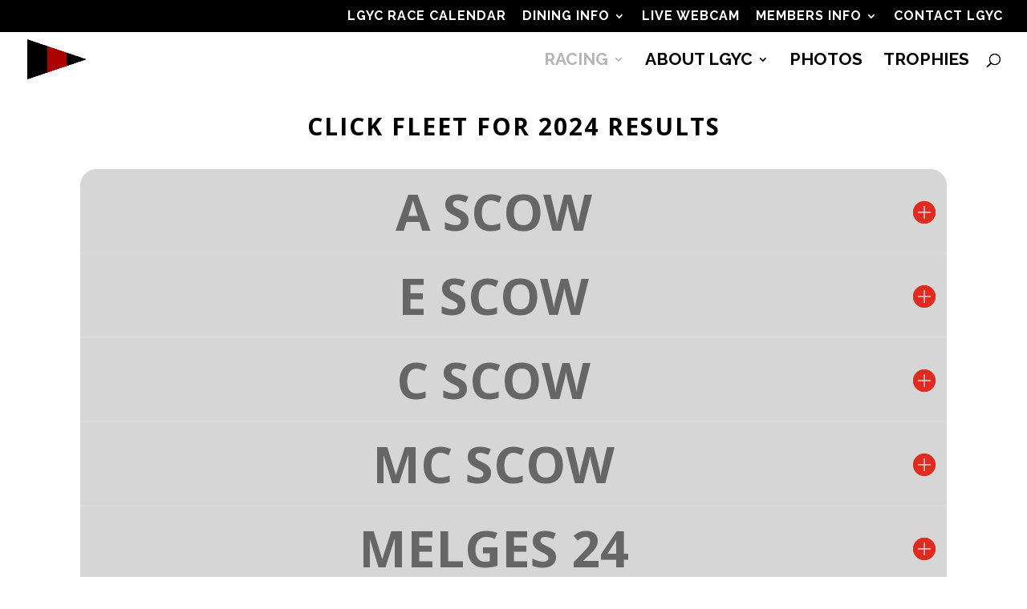

--- FILE ---
content_type: text/html; charset=UTF-8
request_url: https://lgyc.com/lgyc-past-race-results/
body_size: 28628
content:
<!DOCTYPE html>
<html lang="en-US">
<head>
	<meta charset="UTF-8" />
<meta http-equiv="X-UA-Compatible" content="IE=edge">
	<link rel="pingback" href="https://lgyc.com/xmlrpc.php" />

	<script type="text/javascript">
		document.documentElement.className = 'js';
	</script>
	
	<title>LGYC PAST RACE RESULTS | Lake Geneva Yacht Club</title>
<meta name='robots' content='max-image-preview:large' />
<script type="text/javascript">
			let jqueryParams=[],jQuery=function(r){return jqueryParams=[...jqueryParams,r],jQuery},$=function(r){return jqueryParams=[...jqueryParams,r],$};window.jQuery=jQuery,window.$=jQuery;let customHeadScripts=!1;jQuery.fn=jQuery.prototype={},$.fn=jQuery.prototype={},jQuery.noConflict=function(r){if(window.jQuery)return jQuery=window.jQuery,$=window.jQuery,customHeadScripts=!0,jQuery.noConflict},jQuery.ready=function(r){jqueryParams=[...jqueryParams,r]},$.ready=function(r){jqueryParams=[...jqueryParams,r]},jQuery.load=function(r){jqueryParams=[...jqueryParams,r]},$.load=function(r){jqueryParams=[...jqueryParams,r]},jQuery.fn.ready=function(r){jqueryParams=[...jqueryParams,r]},$.fn.ready=function(r){jqueryParams=[...jqueryParams,r]};</script><link rel='dns-prefetch' href='//fonts.googleapis.com' />
<link rel="alternate" type="application/rss+xml" title="Lake Geneva Yacht Club &raquo; Feed" href="https://lgyc.com/feed/" />
<link rel="alternate" type="application/rss+xml" title="Lake Geneva Yacht Club &raquo; Comments Feed" href="https://lgyc.com/comments/feed/" />
<meta content="Divi v.4.27.4" name="generator"/><style id='wp-block-library-theme-inline-css' type='text/css'>
.wp-block-audio :where(figcaption){color:#555;font-size:13px;text-align:center}.is-dark-theme .wp-block-audio :where(figcaption){color:#ffffffa6}.wp-block-audio{margin:0 0 1em}.wp-block-code{border:1px solid #ccc;border-radius:4px;font-family:Menlo,Consolas,monaco,monospace;padding:.8em 1em}.wp-block-embed :where(figcaption){color:#555;font-size:13px;text-align:center}.is-dark-theme .wp-block-embed :where(figcaption){color:#ffffffa6}.wp-block-embed{margin:0 0 1em}.blocks-gallery-caption{color:#555;font-size:13px;text-align:center}.is-dark-theme .blocks-gallery-caption{color:#ffffffa6}:root :where(.wp-block-image figcaption){color:#555;font-size:13px;text-align:center}.is-dark-theme :root :where(.wp-block-image figcaption){color:#ffffffa6}.wp-block-image{margin:0 0 1em}.wp-block-pullquote{border-bottom:4px solid;border-top:4px solid;color:currentColor;margin-bottom:1.75em}.wp-block-pullquote cite,.wp-block-pullquote footer,.wp-block-pullquote__citation{color:currentColor;font-size:.8125em;font-style:normal;text-transform:uppercase}.wp-block-quote{border-left:.25em solid;margin:0 0 1.75em;padding-left:1em}.wp-block-quote cite,.wp-block-quote footer{color:currentColor;font-size:.8125em;font-style:normal;position:relative}.wp-block-quote:where(.has-text-align-right){border-left:none;border-right:.25em solid;padding-left:0;padding-right:1em}.wp-block-quote:where(.has-text-align-center){border:none;padding-left:0}.wp-block-quote.is-large,.wp-block-quote.is-style-large,.wp-block-quote:where(.is-style-plain){border:none}.wp-block-search .wp-block-search__label{font-weight:700}.wp-block-search__button{border:1px solid #ccc;padding:.375em .625em}:where(.wp-block-group.has-background){padding:1.25em 2.375em}.wp-block-separator.has-css-opacity{opacity:.4}.wp-block-separator{border:none;border-bottom:2px solid;margin-left:auto;margin-right:auto}.wp-block-separator.has-alpha-channel-opacity{opacity:1}.wp-block-separator:not(.is-style-wide):not(.is-style-dots){width:100px}.wp-block-separator.has-background:not(.is-style-dots){border-bottom:none;height:1px}.wp-block-separator.has-background:not(.is-style-wide):not(.is-style-dots){height:2px}.wp-block-table{margin:0 0 1em}.wp-block-table td,.wp-block-table th{word-break:normal}.wp-block-table :where(figcaption){color:#555;font-size:13px;text-align:center}.is-dark-theme .wp-block-table :where(figcaption){color:#ffffffa6}.wp-block-video :where(figcaption){color:#555;font-size:13px;text-align:center}.is-dark-theme .wp-block-video :where(figcaption){color:#ffffffa6}.wp-block-video{margin:0 0 1em}:root :where(.wp-block-template-part.has-background){margin-bottom:0;margin-top:0;padding:1.25em 2.375em}
</style>
<style id='global-styles-inline-css' type='text/css'>
:root{--wp--preset--aspect-ratio--square: 1;--wp--preset--aspect-ratio--4-3: 4/3;--wp--preset--aspect-ratio--3-4: 3/4;--wp--preset--aspect-ratio--3-2: 3/2;--wp--preset--aspect-ratio--2-3: 2/3;--wp--preset--aspect-ratio--16-9: 16/9;--wp--preset--aspect-ratio--9-16: 9/16;--wp--preset--color--black: #000000;--wp--preset--color--cyan-bluish-gray: #abb8c3;--wp--preset--color--white: #ffffff;--wp--preset--color--pale-pink: #f78da7;--wp--preset--color--vivid-red: #cf2e2e;--wp--preset--color--luminous-vivid-orange: #ff6900;--wp--preset--color--luminous-vivid-amber: #fcb900;--wp--preset--color--light-green-cyan: #7bdcb5;--wp--preset--color--vivid-green-cyan: #00d084;--wp--preset--color--pale-cyan-blue: #8ed1fc;--wp--preset--color--vivid-cyan-blue: #0693e3;--wp--preset--color--vivid-purple: #9b51e0;--wp--preset--gradient--vivid-cyan-blue-to-vivid-purple: linear-gradient(135deg,rgba(6,147,227,1) 0%,rgb(155,81,224) 100%);--wp--preset--gradient--light-green-cyan-to-vivid-green-cyan: linear-gradient(135deg,rgb(122,220,180) 0%,rgb(0,208,130) 100%);--wp--preset--gradient--luminous-vivid-amber-to-luminous-vivid-orange: linear-gradient(135deg,rgba(252,185,0,1) 0%,rgba(255,105,0,1) 100%);--wp--preset--gradient--luminous-vivid-orange-to-vivid-red: linear-gradient(135deg,rgba(255,105,0,1) 0%,rgb(207,46,46) 100%);--wp--preset--gradient--very-light-gray-to-cyan-bluish-gray: linear-gradient(135deg,rgb(238,238,238) 0%,rgb(169,184,195) 100%);--wp--preset--gradient--cool-to-warm-spectrum: linear-gradient(135deg,rgb(74,234,220) 0%,rgb(151,120,209) 20%,rgb(207,42,186) 40%,rgb(238,44,130) 60%,rgb(251,105,98) 80%,rgb(254,248,76) 100%);--wp--preset--gradient--blush-light-purple: linear-gradient(135deg,rgb(255,206,236) 0%,rgb(152,150,240) 100%);--wp--preset--gradient--blush-bordeaux: linear-gradient(135deg,rgb(254,205,165) 0%,rgb(254,45,45) 50%,rgb(107,0,62) 100%);--wp--preset--gradient--luminous-dusk: linear-gradient(135deg,rgb(255,203,112) 0%,rgb(199,81,192) 50%,rgb(65,88,208) 100%);--wp--preset--gradient--pale-ocean: linear-gradient(135deg,rgb(255,245,203) 0%,rgb(182,227,212) 50%,rgb(51,167,181) 100%);--wp--preset--gradient--electric-grass: linear-gradient(135deg,rgb(202,248,128) 0%,rgb(113,206,126) 100%);--wp--preset--gradient--midnight: linear-gradient(135deg,rgb(2,3,129) 0%,rgb(40,116,252) 100%);--wp--preset--font-size--small: 13px;--wp--preset--font-size--medium: 20px;--wp--preset--font-size--large: 36px;--wp--preset--font-size--x-large: 42px;--wp--preset--spacing--20: 0.44rem;--wp--preset--spacing--30: 0.67rem;--wp--preset--spacing--40: 1rem;--wp--preset--spacing--50: 1.5rem;--wp--preset--spacing--60: 2.25rem;--wp--preset--spacing--70: 3.38rem;--wp--preset--spacing--80: 5.06rem;--wp--preset--shadow--natural: 6px 6px 9px rgba(0, 0, 0, 0.2);--wp--preset--shadow--deep: 12px 12px 50px rgba(0, 0, 0, 0.4);--wp--preset--shadow--sharp: 6px 6px 0px rgba(0, 0, 0, 0.2);--wp--preset--shadow--outlined: 6px 6px 0px -3px rgba(255, 255, 255, 1), 6px 6px rgba(0, 0, 0, 1);--wp--preset--shadow--crisp: 6px 6px 0px rgba(0, 0, 0, 1);}:root { --wp--style--global--content-size: 823px;--wp--style--global--wide-size: 1080px; }:where(body) { margin: 0; }.wp-site-blocks > .alignleft { float: left; margin-right: 2em; }.wp-site-blocks > .alignright { float: right; margin-left: 2em; }.wp-site-blocks > .aligncenter { justify-content: center; margin-left: auto; margin-right: auto; }:where(.is-layout-flex){gap: 0.5em;}:where(.is-layout-grid){gap: 0.5em;}.is-layout-flow > .alignleft{float: left;margin-inline-start: 0;margin-inline-end: 2em;}.is-layout-flow > .alignright{float: right;margin-inline-start: 2em;margin-inline-end: 0;}.is-layout-flow > .aligncenter{margin-left: auto !important;margin-right: auto !important;}.is-layout-constrained > .alignleft{float: left;margin-inline-start: 0;margin-inline-end: 2em;}.is-layout-constrained > .alignright{float: right;margin-inline-start: 2em;margin-inline-end: 0;}.is-layout-constrained > .aligncenter{margin-left: auto !important;margin-right: auto !important;}.is-layout-constrained > :where(:not(.alignleft):not(.alignright):not(.alignfull)){max-width: var(--wp--style--global--content-size);margin-left: auto !important;margin-right: auto !important;}.is-layout-constrained > .alignwide{max-width: var(--wp--style--global--wide-size);}body .is-layout-flex{display: flex;}.is-layout-flex{flex-wrap: wrap;align-items: center;}.is-layout-flex > :is(*, div){margin: 0;}body .is-layout-grid{display: grid;}.is-layout-grid > :is(*, div){margin: 0;}body{padding-top: 0px;padding-right: 0px;padding-bottom: 0px;padding-left: 0px;}:root :where(.wp-element-button, .wp-block-button__link){background-color: #32373c;border-width: 0;color: #fff;font-family: inherit;font-size: inherit;line-height: inherit;padding: calc(0.667em + 2px) calc(1.333em + 2px);text-decoration: none;}.has-black-color{color: var(--wp--preset--color--black) !important;}.has-cyan-bluish-gray-color{color: var(--wp--preset--color--cyan-bluish-gray) !important;}.has-white-color{color: var(--wp--preset--color--white) !important;}.has-pale-pink-color{color: var(--wp--preset--color--pale-pink) !important;}.has-vivid-red-color{color: var(--wp--preset--color--vivid-red) !important;}.has-luminous-vivid-orange-color{color: var(--wp--preset--color--luminous-vivid-orange) !important;}.has-luminous-vivid-amber-color{color: var(--wp--preset--color--luminous-vivid-amber) !important;}.has-light-green-cyan-color{color: var(--wp--preset--color--light-green-cyan) !important;}.has-vivid-green-cyan-color{color: var(--wp--preset--color--vivid-green-cyan) !important;}.has-pale-cyan-blue-color{color: var(--wp--preset--color--pale-cyan-blue) !important;}.has-vivid-cyan-blue-color{color: var(--wp--preset--color--vivid-cyan-blue) !important;}.has-vivid-purple-color{color: var(--wp--preset--color--vivid-purple) !important;}.has-black-background-color{background-color: var(--wp--preset--color--black) !important;}.has-cyan-bluish-gray-background-color{background-color: var(--wp--preset--color--cyan-bluish-gray) !important;}.has-white-background-color{background-color: var(--wp--preset--color--white) !important;}.has-pale-pink-background-color{background-color: var(--wp--preset--color--pale-pink) !important;}.has-vivid-red-background-color{background-color: var(--wp--preset--color--vivid-red) !important;}.has-luminous-vivid-orange-background-color{background-color: var(--wp--preset--color--luminous-vivid-orange) !important;}.has-luminous-vivid-amber-background-color{background-color: var(--wp--preset--color--luminous-vivid-amber) !important;}.has-light-green-cyan-background-color{background-color: var(--wp--preset--color--light-green-cyan) !important;}.has-vivid-green-cyan-background-color{background-color: var(--wp--preset--color--vivid-green-cyan) !important;}.has-pale-cyan-blue-background-color{background-color: var(--wp--preset--color--pale-cyan-blue) !important;}.has-vivid-cyan-blue-background-color{background-color: var(--wp--preset--color--vivid-cyan-blue) !important;}.has-vivid-purple-background-color{background-color: var(--wp--preset--color--vivid-purple) !important;}.has-black-border-color{border-color: var(--wp--preset--color--black) !important;}.has-cyan-bluish-gray-border-color{border-color: var(--wp--preset--color--cyan-bluish-gray) !important;}.has-white-border-color{border-color: var(--wp--preset--color--white) !important;}.has-pale-pink-border-color{border-color: var(--wp--preset--color--pale-pink) !important;}.has-vivid-red-border-color{border-color: var(--wp--preset--color--vivid-red) !important;}.has-luminous-vivid-orange-border-color{border-color: var(--wp--preset--color--luminous-vivid-orange) !important;}.has-luminous-vivid-amber-border-color{border-color: var(--wp--preset--color--luminous-vivid-amber) !important;}.has-light-green-cyan-border-color{border-color: var(--wp--preset--color--light-green-cyan) !important;}.has-vivid-green-cyan-border-color{border-color: var(--wp--preset--color--vivid-green-cyan) !important;}.has-pale-cyan-blue-border-color{border-color: var(--wp--preset--color--pale-cyan-blue) !important;}.has-vivid-cyan-blue-border-color{border-color: var(--wp--preset--color--vivid-cyan-blue) !important;}.has-vivid-purple-border-color{border-color: var(--wp--preset--color--vivid-purple) !important;}.has-vivid-cyan-blue-to-vivid-purple-gradient-background{background: var(--wp--preset--gradient--vivid-cyan-blue-to-vivid-purple) !important;}.has-light-green-cyan-to-vivid-green-cyan-gradient-background{background: var(--wp--preset--gradient--light-green-cyan-to-vivid-green-cyan) !important;}.has-luminous-vivid-amber-to-luminous-vivid-orange-gradient-background{background: var(--wp--preset--gradient--luminous-vivid-amber-to-luminous-vivid-orange) !important;}.has-luminous-vivid-orange-to-vivid-red-gradient-background{background: var(--wp--preset--gradient--luminous-vivid-orange-to-vivid-red) !important;}.has-very-light-gray-to-cyan-bluish-gray-gradient-background{background: var(--wp--preset--gradient--very-light-gray-to-cyan-bluish-gray) !important;}.has-cool-to-warm-spectrum-gradient-background{background: var(--wp--preset--gradient--cool-to-warm-spectrum) !important;}.has-blush-light-purple-gradient-background{background: var(--wp--preset--gradient--blush-light-purple) !important;}.has-blush-bordeaux-gradient-background{background: var(--wp--preset--gradient--blush-bordeaux) !important;}.has-luminous-dusk-gradient-background{background: var(--wp--preset--gradient--luminous-dusk) !important;}.has-pale-ocean-gradient-background{background: var(--wp--preset--gradient--pale-ocean) !important;}.has-electric-grass-gradient-background{background: var(--wp--preset--gradient--electric-grass) !important;}.has-midnight-gradient-background{background: var(--wp--preset--gradient--midnight) !important;}.has-small-font-size{font-size: var(--wp--preset--font-size--small) !important;}.has-medium-font-size{font-size: var(--wp--preset--font-size--medium) !important;}.has-large-font-size{font-size: var(--wp--preset--font-size--large) !important;}.has-x-large-font-size{font-size: var(--wp--preset--font-size--x-large) !important;}
:where(.wp-block-post-template.is-layout-flex){gap: 1.25em;}:where(.wp-block-post-template.is-layout-grid){gap: 1.25em;}
:where(.wp-block-columns.is-layout-flex){gap: 2em;}:where(.wp-block-columns.is-layout-grid){gap: 2em;}
:root :where(.wp-block-pullquote){font-size: 1.5em;line-height: 1.6;}
</style>
<link rel='stylesheet' id='wp-components-css' href='https://lgyc.com/wp-includes/css/dist/components/style.min.css?ver=6.8.3' type='text/css' media='all' />
<link rel='stylesheet' id='godaddy-styles-css' href='https://lgyc.com/wp-content/mu-plugins/vendor/wpex/godaddy-launch/includes/Dependencies/GoDaddy/Styles/build/latest.css?ver=2.0.2' type='text/css' media='all' />
<link rel='stylesheet' id='et-divi-open-sans-css' href='https://fonts.googleapis.com/css?family=Open+Sans:300italic,400italic,600italic,700italic,800italic,400,300,600,700,800&#038;subset=cyrillic,cyrillic-ext,greek,greek-ext,hebrew,latin,latin-ext,vietnamese&#038;display=swap' type='text/css' media='all' />
<style id='divi-style-inline-inline-css' type='text/css'>
/*!
Theme Name: Divi
Theme URI: http://www.elegantthemes.com/gallery/divi/
Version: 4.27.4
Description: Smart. Flexible. Beautiful. Divi is the most powerful theme in our collection.
Author: Elegant Themes
Author URI: http://www.elegantthemes.com
License: GNU General Public License v2
License URI: http://www.gnu.org/licenses/gpl-2.0.html
*/

a,abbr,acronym,address,applet,b,big,blockquote,body,center,cite,code,dd,del,dfn,div,dl,dt,em,fieldset,font,form,h1,h2,h3,h4,h5,h6,html,i,iframe,img,ins,kbd,label,legend,li,object,ol,p,pre,q,s,samp,small,span,strike,strong,sub,sup,tt,u,ul,var{margin:0;padding:0;border:0;outline:0;font-size:100%;-ms-text-size-adjust:100%;-webkit-text-size-adjust:100%;vertical-align:baseline;background:transparent}body{line-height:1}ol,ul{list-style:none}blockquote,q{quotes:none}blockquote:after,blockquote:before,q:after,q:before{content:"";content:none}blockquote{margin:20px 0 30px;border-left:5px solid;padding-left:20px}:focus{outline:0}del{text-decoration:line-through}pre{overflow:auto;padding:10px}figure{margin:0}table{border-collapse:collapse;border-spacing:0}article,aside,footer,header,hgroup,nav,section{display:block}body{font-family:Open Sans,Arial,sans-serif;font-size:14px;color:#666;background-color:#fff;line-height:1.7em;font-weight:500;-webkit-font-smoothing:antialiased;-moz-osx-font-smoothing:grayscale}body.page-template-page-template-blank-php #page-container{padding-top:0!important}body.et_cover_background{background-size:cover!important;background-position:top!important;background-repeat:no-repeat!important;background-attachment:fixed}a{color:#2ea3f2}a,a:hover{text-decoration:none}p{padding-bottom:1em}p:not(.has-background):last-of-type{padding-bottom:0}p.et_normal_padding{padding-bottom:1em}strong{font-weight:700}cite,em,i{font-style:italic}code,pre{font-family:Courier New,monospace;margin-bottom:10px}ins{text-decoration:none}sub,sup{height:0;line-height:1;position:relative;vertical-align:baseline}sup{bottom:.8em}sub{top:.3em}dl{margin:0 0 1.5em}dl dt{font-weight:700}dd{margin-left:1.5em}blockquote p{padding-bottom:0}embed,iframe,object,video{max-width:100%}h1,h2,h3,h4,h5,h6{color:#333;padding-bottom:10px;line-height:1em;font-weight:500}h1 a,h2 a,h3 a,h4 a,h5 a,h6 a{color:inherit}h1{font-size:30px}h2{font-size:26px}h3{font-size:22px}h4{font-size:18px}h5{font-size:16px}h6{font-size:14px}input{-webkit-appearance:none}input[type=checkbox]{-webkit-appearance:checkbox}input[type=radio]{-webkit-appearance:radio}input.text,input.title,input[type=email],input[type=password],input[type=tel],input[type=text],select,textarea{background-color:#fff;border:1px solid #bbb;padding:2px;color:#4e4e4e}input.text:focus,input.title:focus,input[type=text]:focus,select:focus,textarea:focus{border-color:#2d3940;color:#3e3e3e}input.text,input.title,input[type=text],select,textarea{margin:0}textarea{padding:4px}button,input,select,textarea{font-family:inherit}img{max-width:100%;height:auto}.clear{clear:both}br.clear{margin:0;padding:0}.pagination{clear:both}#et_search_icon:hover,.et-social-icon a:hover,.et_password_protected_form .et_submit_button,.form-submit .et_pb_buttontton.alt.disabled,.nav-single a,.posted_in a{color:#2ea3f2}.et-search-form,blockquote{border-color:#2ea3f2}#main-content{background-color:#fff}.container{width:80%;max-width:1080px;margin:auto;position:relative}body:not(.et-tb) #main-content .container,body:not(.et-tb-has-header) #main-content .container{padding-top:58px}.et_full_width_page #main-content .container:before{display:none}.main_title{margin-bottom:20px}.et_password_protected_form .et_submit_button:hover,.form-submit .et_pb_button:hover{background:rgba(0,0,0,.05)}.et_button_icon_visible .et_pb_button{padding-right:2em;padding-left:.7em}.et_button_icon_visible .et_pb_button:after{opacity:1;margin-left:0}.et_button_left .et_pb_button:hover:after{left:.15em}.et_button_left .et_pb_button:after{margin-left:0;left:1em}.et_button_icon_visible.et_button_left .et_pb_button,.et_button_left .et_pb_button:hover,.et_button_left .et_pb_module .et_pb_button:hover{padding-left:2em;padding-right:.7em}.et_button_icon_visible.et_button_left .et_pb_button:after,.et_button_left .et_pb_button:hover:after{left:.15em}.et_password_protected_form .et_submit_button:hover,.form-submit .et_pb_button:hover{padding:.3em 1em}.et_button_no_icon .et_pb_button:after{display:none}.et_button_no_icon.et_button_icon_visible.et_button_left .et_pb_button,.et_button_no_icon.et_button_left .et_pb_button:hover,.et_button_no_icon .et_pb_button,.et_button_no_icon .et_pb_button:hover{padding:.3em 1em!important}.et_button_custom_icon .et_pb_button:after{line-height:1.7em}.et_button_custom_icon.et_button_icon_visible .et_pb_button:after,.et_button_custom_icon .et_pb_button:hover:after{margin-left:.3em}#left-area .post_format-post-format-gallery .wp-block-gallery:first-of-type{padding:0;margin-bottom:-16px}.entry-content table:not(.variations){border:1px solid #eee;margin:0 0 15px;text-align:left;width:100%}.entry-content thead th,.entry-content tr th{color:#555;font-weight:700;padding:9px 24px}.entry-content tr td{border-top:1px solid #eee;padding:6px 24px}#left-area ul,.entry-content ul,.et-l--body ul,.et-l--footer ul,.et-l--header ul{list-style-type:disc;padding:0 0 23px 1em;line-height:26px}#left-area ol,.entry-content ol,.et-l--body ol,.et-l--footer ol,.et-l--header ol{list-style-type:decimal;list-style-position:inside;padding:0 0 23px;line-height:26px}#left-area ul li ul,.entry-content ul li ol{padding:2px 0 2px 20px}#left-area ol li ul,.entry-content ol li ol,.et-l--body ol li ol,.et-l--footer ol li ol,.et-l--header ol li ol{padding:2px 0 2px 35px}#left-area ul.wp-block-gallery{display:-webkit-box;display:-ms-flexbox;display:flex;-ms-flex-wrap:wrap;flex-wrap:wrap;list-style-type:none;padding:0}#left-area ul.products{padding:0!important;line-height:1.7!important;list-style:none!important}.gallery-item a{display:block}.gallery-caption,.gallery-item a{width:90%}#wpadminbar{z-index:100001}#left-area .post-meta{font-size:14px;padding-bottom:15px}#left-area .post-meta a{text-decoration:none;color:#666}#left-area .et_featured_image{padding-bottom:7px}.single .post{padding-bottom:25px}body.single .et_audio_content{margin-bottom:-6px}.nav-single a{text-decoration:none;color:#2ea3f2;font-size:14px;font-weight:400}.nav-previous{float:left}.nav-next{float:right}.et_password_protected_form p input{background-color:#eee;border:none!important;width:100%!important;border-radius:0!important;font-size:14px;color:#999!important;padding:16px!important;-webkit-box-sizing:border-box;box-sizing:border-box}.et_password_protected_form label{display:none}.et_password_protected_form .et_submit_button{font-family:inherit;display:block;float:right;margin:8px auto 0;cursor:pointer}.post-password-required p.nocomments.container{max-width:100%}.post-password-required p.nocomments.container:before{display:none}.aligncenter,div.post .new-post .aligncenter{display:block;margin-left:auto;margin-right:auto}.wp-caption{border:1px solid #ddd;text-align:center;background-color:#f3f3f3;margin-bottom:10px;max-width:96%;padding:8px}.wp-caption.alignleft{margin:0 30px 20px 0}.wp-caption.alignright{margin:0 0 20px 30px}.wp-caption img{margin:0;padding:0;border:0}.wp-caption p.wp-caption-text{font-size:12px;padding:0 4px 5px;margin:0}.alignright{float:right}.alignleft{float:left}img.alignleft{display:inline;float:left;margin-right:15px}img.alignright{display:inline;float:right;margin-left:15px}.page.et_pb_pagebuilder_layout #main-content{background-color:transparent}body #main-content .et_builder_inner_content>h1,body #main-content .et_builder_inner_content>h2,body #main-content .et_builder_inner_content>h3,body #main-content .et_builder_inner_content>h4,body #main-content .et_builder_inner_content>h5,body #main-content .et_builder_inner_content>h6{line-height:1.4em}body #main-content .et_builder_inner_content>p{line-height:1.7em}.wp-block-pullquote{margin:20px 0 30px}.wp-block-pullquote.has-background blockquote{border-left:none}.wp-block-group.has-background{padding:1.5em 1.5em .5em}@media (min-width:981px){#left-area{width:79.125%;padding-bottom:23px}#main-content .container:before{content:"";position:absolute;top:0;height:100%;width:1px;background-color:#e2e2e2}.et_full_width_page #left-area,.et_no_sidebar #left-area{float:none;width:100%!important}.et_full_width_page #left-area{padding-bottom:0}.et_no_sidebar #main-content .container:before{display:none}}@media (max-width:980px){#page-container{padding-top:80px}.et-tb #page-container,.et-tb-has-header #page-container{padding-top:0!important}#left-area,#sidebar{width:100%!important}#main-content .container:before{display:none!important}.et_full_width_page .et_gallery_item:nth-child(4n+1){clear:none}}@media print{#page-container{padding-top:0!important}}#wp-admin-bar-et-use-visual-builder a:before{font-family:ETmodules!important;content:"\e625";font-size:30px!important;width:28px;margin-top:-3px;color:#974df3!important}#wp-admin-bar-et-use-visual-builder:hover a:before{color:#fff!important}#wp-admin-bar-et-use-visual-builder:hover a,#wp-admin-bar-et-use-visual-builder a:hover{transition:background-color .5s ease;-webkit-transition:background-color .5s ease;-moz-transition:background-color .5s ease;background-color:#7e3bd0!important;color:#fff!important}* html .clearfix,:first-child+html .clearfix{zoom:1}.iphone .et_pb_section_video_bg video::-webkit-media-controls-start-playback-button{display:none!important;-webkit-appearance:none}.et_mobile_device .et_pb_section_parallax .et_pb_parallax_css{background-attachment:scroll}.et-social-facebook a.icon:before{content:"\e093"}.et-social-twitter a.icon:before{content:"\e094"}.et-social-google-plus a.icon:before{content:"\e096"}.et-social-instagram a.icon:before{content:"\e09a"}.et-social-rss a.icon:before{content:"\e09e"}.ai1ec-single-event:after{content:" ";display:table;clear:both}.evcal_event_details .evcal_evdata_cell .eventon_details_shading_bot.eventon_details_shading_bot{z-index:3}.wp-block-divi-layout{margin-bottom:1em}*{-webkit-box-sizing:border-box;box-sizing:border-box}#et-info-email:before,#et-info-phone:before,#et_search_icon:before,.comment-reply-link:after,.et-cart-info span:before,.et-pb-arrow-next:before,.et-pb-arrow-prev:before,.et-social-icon a:before,.et_audio_container .mejs-playpause-button button:before,.et_audio_container .mejs-volume-button button:before,.et_overlay:before,.et_password_protected_form .et_submit_button:after,.et_pb_button:after,.et_pb_contact_reset:after,.et_pb_contact_submit:after,.et_pb_font_icon:before,.et_pb_newsletter_button:after,.et_pb_pricing_table_button:after,.et_pb_promo_button:after,.et_pb_testimonial:before,.et_pb_toggle_title:before,.form-submit .et_pb_button:after,.mobile_menu_bar:before,a.et_pb_more_button:after{font-family:ETmodules!important;speak:none;font-style:normal;font-weight:400;-webkit-font-feature-settings:normal;font-feature-settings:normal;font-variant:normal;text-transform:none;line-height:1;-webkit-font-smoothing:antialiased;-moz-osx-font-smoothing:grayscale;text-shadow:0 0;direction:ltr}.et-pb-icon,.et_pb_custom_button_icon.et_pb_button:after,.et_pb_login .et_pb_custom_button_icon.et_pb_button:after,.et_pb_woo_custom_button_icon .button.et_pb_custom_button_icon.et_pb_button:after,.et_pb_woo_custom_button_icon .button.et_pb_custom_button_icon.et_pb_button:hover:after{content:attr(data-icon)}.et-pb-icon{font-family:ETmodules;speak:none;font-weight:400;-webkit-font-feature-settings:normal;font-feature-settings:normal;font-variant:normal;text-transform:none;line-height:1;-webkit-font-smoothing:antialiased;font-size:96px;font-style:normal;display:inline-block;-webkit-box-sizing:border-box;box-sizing:border-box;direction:ltr}#et-ajax-saving{display:none;-webkit-transition:background .3s,-webkit-box-shadow .3s;transition:background .3s,-webkit-box-shadow .3s;transition:background .3s,box-shadow .3s;transition:background .3s,box-shadow .3s,-webkit-box-shadow .3s;-webkit-box-shadow:rgba(0,139,219,.247059) 0 0 60px;box-shadow:0 0 60px rgba(0,139,219,.247059);position:fixed;top:50%;left:50%;width:50px;height:50px;background:#fff;border-radius:50px;margin:-25px 0 0 -25px;z-index:999999;text-align:center}#et-ajax-saving img{margin:9px}.et-safe-mode-indicator,.et-safe-mode-indicator:focus,.et-safe-mode-indicator:hover{-webkit-box-shadow:0 5px 10px rgba(41,196,169,.15);box-shadow:0 5px 10px rgba(41,196,169,.15);background:#29c4a9;color:#fff;font-size:14px;font-weight:600;padding:12px;line-height:16px;border-radius:3px;position:fixed;bottom:30px;right:30px;z-index:999999;text-decoration:none;font-family:Open Sans,sans-serif;-webkit-font-smoothing:antialiased;-moz-osx-font-smoothing:grayscale}.et_pb_button{font-size:20px;font-weight:500;padding:.3em 1em;line-height:1.7em!important;background-color:transparent;background-size:cover;background-position:50%;background-repeat:no-repeat;border:2px solid;border-radius:3px;-webkit-transition-duration:.2s;transition-duration:.2s;-webkit-transition-property:all!important;transition-property:all!important}.et_pb_button,.et_pb_button_inner{position:relative}.et_pb_button:hover,.et_pb_module .et_pb_button:hover{border:2px solid transparent;padding:.3em 2em .3em .7em}.et_pb_button:hover{background-color:hsla(0,0%,100%,.2)}.et_pb_bg_layout_light.et_pb_button:hover,.et_pb_bg_layout_light .et_pb_button:hover{background-color:rgba(0,0,0,.05)}.et_pb_button:after,.et_pb_button:before{font-size:32px;line-height:1em;content:"\35";opacity:0;position:absolute;margin-left:-1em;-webkit-transition:all .2s;transition:all .2s;text-transform:none;-webkit-font-feature-settings:"kern" off;font-feature-settings:"kern" off;font-variant:none;font-style:normal;font-weight:400;text-shadow:none}.et_pb_button.et_hover_enabled:hover:after,.et_pb_button.et_pb_hovered:hover:after{-webkit-transition:none!important;transition:none!important}.et_pb_button:before{display:none}.et_pb_button:hover:after{opacity:1;margin-left:0}.et_pb_column_1_3 h1,.et_pb_column_1_4 h1,.et_pb_column_1_5 h1,.et_pb_column_1_6 h1,.et_pb_column_2_5 h1{font-size:26px}.et_pb_column_1_3 h2,.et_pb_column_1_4 h2,.et_pb_column_1_5 h2,.et_pb_column_1_6 h2,.et_pb_column_2_5 h2{font-size:23px}.et_pb_column_1_3 h3,.et_pb_column_1_4 h3,.et_pb_column_1_5 h3,.et_pb_column_1_6 h3,.et_pb_column_2_5 h3{font-size:20px}.et_pb_column_1_3 h4,.et_pb_column_1_4 h4,.et_pb_column_1_5 h4,.et_pb_column_1_6 h4,.et_pb_column_2_5 h4{font-size:18px}.et_pb_column_1_3 h5,.et_pb_column_1_4 h5,.et_pb_column_1_5 h5,.et_pb_column_1_6 h5,.et_pb_column_2_5 h5{font-size:16px}.et_pb_column_1_3 h6,.et_pb_column_1_4 h6,.et_pb_column_1_5 h6,.et_pb_column_1_6 h6,.et_pb_column_2_5 h6{font-size:15px}.et_pb_bg_layout_dark,.et_pb_bg_layout_dark h1,.et_pb_bg_layout_dark h2,.et_pb_bg_layout_dark h3,.et_pb_bg_layout_dark h4,.et_pb_bg_layout_dark h5,.et_pb_bg_layout_dark h6{color:#fff!important}.et_pb_module.et_pb_text_align_left{text-align:left}.et_pb_module.et_pb_text_align_center{text-align:center}.et_pb_module.et_pb_text_align_right{text-align:right}.et_pb_module.et_pb_text_align_justified{text-align:justify}.clearfix:after{visibility:hidden;display:block;font-size:0;content:" ";clear:both;height:0}.et_pb_bg_layout_light .et_pb_more_button{color:#2ea3f2}.et_builder_inner_content{position:relative;z-index:1}header .et_builder_inner_content{z-index:2}.et_pb_css_mix_blend_mode_passthrough{mix-blend-mode:unset!important}.et_pb_image_container{margin:-20px -20px 29px}.et_pb_module_inner{position:relative}.et_hover_enabled_preview{z-index:2}.et_hover_enabled:hover{position:relative;z-index:2}.et_pb_all_tabs,.et_pb_module,.et_pb_posts_nav a,.et_pb_tab,.et_pb_with_background{position:relative;background-size:cover;background-position:50%;background-repeat:no-repeat}.et_pb_background_mask,.et_pb_background_pattern{bottom:0;left:0;position:absolute;right:0;top:0}.et_pb_background_mask{background-size:calc(100% + 2px) calc(100% + 2px);background-repeat:no-repeat;background-position:50%;overflow:hidden}.et_pb_background_pattern{background-position:0 0;background-repeat:repeat}.et_pb_with_border{position:relative;border:0 solid #333}.post-password-required .et_pb_row{padding:0;width:100%}.post-password-required .et_password_protected_form{min-height:0}body.et_pb_pagebuilder_layout.et_pb_show_title .post-password-required .et_password_protected_form h1,body:not(.et_pb_pagebuilder_layout) .post-password-required .et_password_protected_form h1{display:none}.et_pb_no_bg{padding:0!important}.et_overlay.et_pb_inline_icon:before,.et_pb_inline_icon:before{content:attr(data-icon)}.et_pb_more_button{color:inherit;text-shadow:none;text-decoration:none;display:inline-block;margin-top:20px}.et_parallax_bg_wrap{overflow:hidden;position:absolute;top:0;right:0;bottom:0;left:0}.et_parallax_bg{background-repeat:no-repeat;background-position:top;background-size:cover;position:absolute;bottom:0;left:0;width:100%;height:100%;display:block}.et_parallax_bg.et_parallax_bg__hover,.et_parallax_bg.et_parallax_bg_phone,.et_parallax_bg.et_parallax_bg_tablet,.et_parallax_gradient.et_parallax_gradient__hover,.et_parallax_gradient.et_parallax_gradient_phone,.et_parallax_gradient.et_parallax_gradient_tablet,.et_pb_section_parallax_hover:hover .et_parallax_bg:not(.et_parallax_bg__hover),.et_pb_section_parallax_hover:hover .et_parallax_gradient:not(.et_parallax_gradient__hover){display:none}.et_pb_section_parallax_hover:hover .et_parallax_bg.et_parallax_bg__hover,.et_pb_section_parallax_hover:hover .et_parallax_gradient.et_parallax_gradient__hover{display:block}.et_parallax_gradient{bottom:0;display:block;left:0;position:absolute;right:0;top:0}.et_pb_module.et_pb_section_parallax,.et_pb_posts_nav a.et_pb_section_parallax,.et_pb_tab.et_pb_section_parallax{position:relative}.et_pb_section_parallax .et_pb_parallax_css,.et_pb_slides .et_parallax_bg.et_pb_parallax_css{background-attachment:fixed}body.et-bfb .et_pb_section_parallax .et_pb_parallax_css,body.et-bfb .et_pb_slides .et_parallax_bg.et_pb_parallax_css{background-attachment:scroll;bottom:auto}.et_pb_section_parallax.et_pb_column .et_pb_module,.et_pb_section_parallax.et_pb_row .et_pb_column,.et_pb_section_parallax.et_pb_row .et_pb_module{z-index:9;position:relative}.et_pb_more_button:hover:after{opacity:1;margin-left:0}.et_pb_preload .et_pb_section_video_bg,.et_pb_preload>div{visibility:hidden}.et_pb_preload,.et_pb_section.et_pb_section_video.et_pb_preload{position:relative;background:#464646!important}.et_pb_preload:before{content:"";position:absolute;top:50%;left:50%;background:url(https://lgyc.com/wp-content/themes/Divi/includes/builder/styles/images/preloader.gif) no-repeat;border-radius:32px;width:32px;height:32px;margin:-16px 0 0 -16px}.box-shadow-overlay{position:absolute;top:0;left:0;width:100%;height:100%;z-index:10;pointer-events:none}.et_pb_section>.box-shadow-overlay~.et_pb_row{z-index:11}body.safari .section_has_divider{will-change:transform}.et_pb_row>.box-shadow-overlay{z-index:8}.has-box-shadow-overlay{position:relative}.et_clickable{cursor:pointer}.screen-reader-text{border:0;clip:rect(1px,1px,1px,1px);-webkit-clip-path:inset(50%);clip-path:inset(50%);height:1px;margin:-1px;overflow:hidden;padding:0;position:absolute!important;width:1px;word-wrap:normal!important}.et_multi_view_hidden,.et_multi_view_hidden_image{display:none!important}@keyframes multi-view-image-fade{0%{opacity:0}10%{opacity:.1}20%{opacity:.2}30%{opacity:.3}40%{opacity:.4}50%{opacity:.5}60%{opacity:.6}70%{opacity:.7}80%{opacity:.8}90%{opacity:.9}to{opacity:1}}.et_multi_view_image__loading{visibility:hidden}.et_multi_view_image__loaded{-webkit-animation:multi-view-image-fade .5s;animation:multi-view-image-fade .5s}#et-pb-motion-effects-offset-tracker{visibility:hidden!important;opacity:0;position:absolute;top:0;left:0}.et-pb-before-scroll-animation{opacity:0}header.et-l.et-l--header:after{clear:both;display:block;content:""}.et_pb_module{-webkit-animation-timing-function:linear;animation-timing-function:linear;-webkit-animation-duration:.2s;animation-duration:.2s}@-webkit-keyframes fadeBottom{0%{opacity:0;-webkit-transform:translateY(10%);transform:translateY(10%)}to{opacity:1;-webkit-transform:translateY(0);transform:translateY(0)}}@keyframes fadeBottom{0%{opacity:0;-webkit-transform:translateY(10%);transform:translateY(10%)}to{opacity:1;-webkit-transform:translateY(0);transform:translateY(0)}}@-webkit-keyframes fadeLeft{0%{opacity:0;-webkit-transform:translateX(-10%);transform:translateX(-10%)}to{opacity:1;-webkit-transform:translateX(0);transform:translateX(0)}}@keyframes fadeLeft{0%{opacity:0;-webkit-transform:translateX(-10%);transform:translateX(-10%)}to{opacity:1;-webkit-transform:translateX(0);transform:translateX(0)}}@-webkit-keyframes fadeRight{0%{opacity:0;-webkit-transform:translateX(10%);transform:translateX(10%)}to{opacity:1;-webkit-transform:translateX(0);transform:translateX(0)}}@keyframes fadeRight{0%{opacity:0;-webkit-transform:translateX(10%);transform:translateX(10%)}to{opacity:1;-webkit-transform:translateX(0);transform:translateX(0)}}@-webkit-keyframes fadeTop{0%{opacity:0;-webkit-transform:translateY(-10%);transform:translateY(-10%)}to{opacity:1;-webkit-transform:translateX(0);transform:translateX(0)}}@keyframes fadeTop{0%{opacity:0;-webkit-transform:translateY(-10%);transform:translateY(-10%)}to{opacity:1;-webkit-transform:translateX(0);transform:translateX(0)}}@-webkit-keyframes fadeIn{0%{opacity:0}to{opacity:1}}@keyframes fadeIn{0%{opacity:0}to{opacity:1}}.et-waypoint:not(.et_pb_counters){opacity:0}@media (min-width:981px){.et_pb_section.et_section_specialty div.et_pb_row .et_pb_column .et_pb_column .et_pb_module.et-last-child,.et_pb_section.et_section_specialty div.et_pb_row .et_pb_column .et_pb_column .et_pb_module:last-child,.et_pb_section.et_section_specialty div.et_pb_row .et_pb_column .et_pb_row_inner .et_pb_column .et_pb_module.et-last-child,.et_pb_section.et_section_specialty div.et_pb_row .et_pb_column .et_pb_row_inner .et_pb_column .et_pb_module:last-child,.et_pb_section div.et_pb_row .et_pb_column .et_pb_module.et-last-child,.et_pb_section div.et_pb_row .et_pb_column .et_pb_module:last-child{margin-bottom:0}}@media (max-width:980px){.et_overlay.et_pb_inline_icon_tablet:before,.et_pb_inline_icon_tablet:before{content:attr(data-icon-tablet)}.et_parallax_bg.et_parallax_bg_tablet_exist,.et_parallax_gradient.et_parallax_gradient_tablet_exist{display:none}.et_parallax_bg.et_parallax_bg_tablet,.et_parallax_gradient.et_parallax_gradient_tablet{display:block}.et_pb_column .et_pb_module{margin-bottom:30px}.et_pb_row .et_pb_column .et_pb_module.et-last-child,.et_pb_row .et_pb_column .et_pb_module:last-child,.et_section_specialty .et_pb_row .et_pb_column .et_pb_module.et-last-child,.et_section_specialty .et_pb_row .et_pb_column .et_pb_module:last-child{margin-bottom:0}.et_pb_more_button{display:inline-block!important}.et_pb_bg_layout_light_tablet.et_pb_button,.et_pb_bg_layout_light_tablet.et_pb_module.et_pb_button,.et_pb_bg_layout_light_tablet .et_pb_more_button{color:#2ea3f2}.et_pb_bg_layout_light_tablet .et_pb_forgot_password a{color:#666}.et_pb_bg_layout_light_tablet h1,.et_pb_bg_layout_light_tablet h2,.et_pb_bg_layout_light_tablet h3,.et_pb_bg_layout_light_tablet h4,.et_pb_bg_layout_light_tablet h5,.et_pb_bg_layout_light_tablet h6{color:#333!important}.et_pb_module .et_pb_bg_layout_light_tablet.et_pb_button{color:#2ea3f2!important}.et_pb_bg_layout_light_tablet{color:#666!important}.et_pb_bg_layout_dark_tablet,.et_pb_bg_layout_dark_tablet h1,.et_pb_bg_layout_dark_tablet h2,.et_pb_bg_layout_dark_tablet h3,.et_pb_bg_layout_dark_tablet h4,.et_pb_bg_layout_dark_tablet h5,.et_pb_bg_layout_dark_tablet h6{color:#fff!important}.et_pb_bg_layout_dark_tablet.et_pb_button,.et_pb_bg_layout_dark_tablet.et_pb_module.et_pb_button,.et_pb_bg_layout_dark_tablet .et_pb_more_button{color:inherit}.et_pb_bg_layout_dark_tablet .et_pb_forgot_password a{color:#fff}.et_pb_module.et_pb_text_align_left-tablet{text-align:left}.et_pb_module.et_pb_text_align_center-tablet{text-align:center}.et_pb_module.et_pb_text_align_right-tablet{text-align:right}.et_pb_module.et_pb_text_align_justified-tablet{text-align:justify}}@media (max-width:767px){.et_pb_more_button{display:inline-block!important}.et_overlay.et_pb_inline_icon_phone:before,.et_pb_inline_icon_phone:before{content:attr(data-icon-phone)}.et_parallax_bg.et_parallax_bg_phone_exist,.et_parallax_gradient.et_parallax_gradient_phone_exist{display:none}.et_parallax_bg.et_parallax_bg_phone,.et_parallax_gradient.et_parallax_gradient_phone{display:block}.et-hide-mobile{display:none!important}.et_pb_bg_layout_light_phone.et_pb_button,.et_pb_bg_layout_light_phone.et_pb_module.et_pb_button,.et_pb_bg_layout_light_phone .et_pb_more_button{color:#2ea3f2}.et_pb_bg_layout_light_phone .et_pb_forgot_password a{color:#666}.et_pb_bg_layout_light_phone h1,.et_pb_bg_layout_light_phone h2,.et_pb_bg_layout_light_phone h3,.et_pb_bg_layout_light_phone h4,.et_pb_bg_layout_light_phone h5,.et_pb_bg_layout_light_phone h6{color:#333!important}.et_pb_module .et_pb_bg_layout_light_phone.et_pb_button{color:#2ea3f2!important}.et_pb_bg_layout_light_phone{color:#666!important}.et_pb_bg_layout_dark_phone,.et_pb_bg_layout_dark_phone h1,.et_pb_bg_layout_dark_phone h2,.et_pb_bg_layout_dark_phone h3,.et_pb_bg_layout_dark_phone h4,.et_pb_bg_layout_dark_phone h5,.et_pb_bg_layout_dark_phone h6{color:#fff!important}.et_pb_bg_layout_dark_phone.et_pb_button,.et_pb_bg_layout_dark_phone.et_pb_module.et_pb_button,.et_pb_bg_layout_dark_phone .et_pb_more_button{color:inherit}.et_pb_module .et_pb_bg_layout_dark_phone.et_pb_button{color:#fff!important}.et_pb_bg_layout_dark_phone .et_pb_forgot_password a{color:#fff}.et_pb_module.et_pb_text_align_left-phone{text-align:left}.et_pb_module.et_pb_text_align_center-phone{text-align:center}.et_pb_module.et_pb_text_align_right-phone{text-align:right}.et_pb_module.et_pb_text_align_justified-phone{text-align:justify}}@media (max-width:479px){a.et_pb_more_button{display:block}}@media (min-width:768px) and (max-width:980px){[data-et-multi-view-load-tablet-hidden=true]:not(.et_multi_view_swapped){display:none!important}}@media (max-width:767px){[data-et-multi-view-load-phone-hidden=true]:not(.et_multi_view_swapped){display:none!important}}.et_pb_menu.et_pb_menu--style-inline_centered_logo .et_pb_menu__menu nav ul{-webkit-box-pack:center;-ms-flex-pack:center;justify-content:center}@-webkit-keyframes multi-view-image-fade{0%{-webkit-transform:scale(1);transform:scale(1);opacity:1}50%{-webkit-transform:scale(1.01);transform:scale(1.01);opacity:1}to{-webkit-transform:scale(1);transform:scale(1);opacity:1}}
</style>
<style id='divi-dynamic-critical-inline-css' type='text/css'>
@font-face{font-family:ETmodules;font-display:block;src:url(//lgyc.com/wp-content/themes/Divi/core/admin/fonts/modules/social/modules.eot);src:url(//lgyc.com/wp-content/themes/Divi/core/admin/fonts/modules/social/modules.eot?#iefix) format("embedded-opentype"),url(//lgyc.com/wp-content/themes/Divi/core/admin/fonts/modules/social/modules.woff) format("woff"),url(//lgyc.com/wp-content/themes/Divi/core/admin/fonts/modules/social/modules.ttf) format("truetype"),url(//lgyc.com/wp-content/themes/Divi/core/admin/fonts/modules/social/modules.svg#ETmodules) format("svg");font-weight:400;font-style:normal}
@media (min-width:981px){.et_pb_gutters3 .et_pb_column,.et_pb_gutters3.et_pb_row .et_pb_column{margin-right:5.5%}.et_pb_gutters3 .et_pb_column_4_4,.et_pb_gutters3.et_pb_row .et_pb_column_4_4{width:100%}.et_pb_gutters3 .et_pb_column_4_4 .et_pb_module,.et_pb_gutters3.et_pb_row .et_pb_column_4_4 .et_pb_module{margin-bottom:2.75%}.et_pb_gutters3 .et_pb_column_3_4,.et_pb_gutters3.et_pb_row .et_pb_column_3_4{width:73.625%}.et_pb_gutters3 .et_pb_column_3_4 .et_pb_module,.et_pb_gutters3.et_pb_row .et_pb_column_3_4 .et_pb_module{margin-bottom:3.735%}.et_pb_gutters3 .et_pb_column_2_3,.et_pb_gutters3.et_pb_row .et_pb_column_2_3{width:64.833%}.et_pb_gutters3 .et_pb_column_2_3 .et_pb_module,.et_pb_gutters3.et_pb_row .et_pb_column_2_3 .et_pb_module{margin-bottom:4.242%}.et_pb_gutters3 .et_pb_column_3_5,.et_pb_gutters3.et_pb_row .et_pb_column_3_5{width:57.8%}.et_pb_gutters3 .et_pb_column_3_5 .et_pb_module,.et_pb_gutters3.et_pb_row .et_pb_column_3_5 .et_pb_module{margin-bottom:4.758%}.et_pb_gutters3 .et_pb_column_1_2,.et_pb_gutters3.et_pb_row .et_pb_column_1_2{width:47.25%}.et_pb_gutters3 .et_pb_column_1_2 .et_pb_module,.et_pb_gutters3.et_pb_row .et_pb_column_1_2 .et_pb_module{margin-bottom:5.82%}.et_pb_gutters3 .et_pb_column_2_5,.et_pb_gutters3.et_pb_row .et_pb_column_2_5{width:36.7%}.et_pb_gutters3 .et_pb_column_2_5 .et_pb_module,.et_pb_gutters3.et_pb_row .et_pb_column_2_5 .et_pb_module{margin-bottom:7.493%}.et_pb_gutters3 .et_pb_column_1_3,.et_pb_gutters3.et_pb_row .et_pb_column_1_3{width:29.6667%}.et_pb_gutters3 .et_pb_column_1_3 .et_pb_module,.et_pb_gutters3.et_pb_row .et_pb_column_1_3 .et_pb_module{margin-bottom:9.27%}.et_pb_gutters3 .et_pb_column_1_4,.et_pb_gutters3.et_pb_row .et_pb_column_1_4{width:20.875%}.et_pb_gutters3 .et_pb_column_1_4 .et_pb_module,.et_pb_gutters3.et_pb_row .et_pb_column_1_4 .et_pb_module{margin-bottom:13.174%}.et_pb_gutters3 .et_pb_column_1_5,.et_pb_gutters3.et_pb_row .et_pb_column_1_5{width:15.6%}.et_pb_gutters3 .et_pb_column_1_5 .et_pb_module,.et_pb_gutters3.et_pb_row .et_pb_column_1_5 .et_pb_module{margin-bottom:17.628%}.et_pb_gutters3 .et_pb_column_1_6,.et_pb_gutters3.et_pb_row .et_pb_column_1_6{width:12.0833%}.et_pb_gutters3 .et_pb_column_1_6 .et_pb_module,.et_pb_gutters3.et_pb_row .et_pb_column_1_6 .et_pb_module{margin-bottom:22.759%}.et_pb_gutters3 .et_full_width_page.woocommerce-page ul.products li.product{width:20.875%;margin-right:5.5%;margin-bottom:5.5%}.et_pb_gutters3.et_left_sidebar.woocommerce-page #main-content ul.products li.product,.et_pb_gutters3.et_right_sidebar.woocommerce-page #main-content ul.products li.product{width:28.353%;margin-right:7.47%}.et_pb_gutters3.et_left_sidebar.woocommerce-page #main-content ul.products.columns-1 li.product,.et_pb_gutters3.et_right_sidebar.woocommerce-page #main-content ul.products.columns-1 li.product{width:100%;margin-right:0}.et_pb_gutters3.et_left_sidebar.woocommerce-page #main-content ul.products.columns-2 li.product,.et_pb_gutters3.et_right_sidebar.woocommerce-page #main-content ul.products.columns-2 li.product{width:48%;margin-right:4%}.et_pb_gutters3.et_left_sidebar.woocommerce-page #main-content ul.products.columns-2 li:nth-child(2n+2),.et_pb_gutters3.et_right_sidebar.woocommerce-page #main-content ul.products.columns-2 li:nth-child(2n+2){margin-right:0}.et_pb_gutters3.et_left_sidebar.woocommerce-page #main-content ul.products.columns-2 li:nth-child(3n+1),.et_pb_gutters3.et_right_sidebar.woocommerce-page #main-content ul.products.columns-2 li:nth-child(3n+1){clear:none}}
#et-secondary-menu li,#top-menu li{word-wrap:break-word}.nav li ul,.et_mobile_menu{border-color:#2EA3F2}.mobile_menu_bar:before,.mobile_menu_bar:after,#top-menu li.current-menu-ancestor>a,#top-menu li.current-menu-item>a{color:#2EA3F2}#main-header{-webkit-transition:background-color 0.4s, color 0.4s, opacity 0.4s ease-in-out, -webkit-transform 0.4s;transition:background-color 0.4s, color 0.4s, opacity 0.4s ease-in-out, -webkit-transform 0.4s;transition:background-color 0.4s, color 0.4s, transform 0.4s, opacity 0.4s ease-in-out;transition:background-color 0.4s, color 0.4s, transform 0.4s, opacity 0.4s ease-in-out, -webkit-transform 0.4s}#main-header.et-disabled-animations *{-webkit-transition-duration:0s !important;transition-duration:0s !important}.container{text-align:left;position:relative}.et_fixed_nav.et_show_nav #page-container{padding-top:80px}.et_fixed_nav.et_show_nav.et-tb #page-container,.et_fixed_nav.et_show_nav.et-tb-has-header #page-container{padding-top:0 !important}.et_fixed_nav.et_show_nav.et_secondary_nav_enabled #page-container{padding-top:111px}.et_fixed_nav.et_show_nav.et_secondary_nav_enabled.et_header_style_centered #page-container{padding-top:177px}.et_fixed_nav.et_show_nav.et_header_style_centered #page-container{padding-top:147px}.et_fixed_nav #main-header{position:fixed}.et-cloud-item-editor #page-container{padding-top:0 !important}.et_header_style_left #et-top-navigation{padding-top:33px}.et_header_style_left #et-top-navigation nav>ul>li>a{padding-bottom:33px}.et_header_style_left .logo_container{position:absolute;height:100%;width:100%}.et_header_style_left #et-top-navigation .mobile_menu_bar{padding-bottom:24px}.et_hide_search_icon #et_top_search{display:none !important}#logo{width:auto;-webkit-transition:all 0.4s ease-in-out;transition:all 0.4s ease-in-out;margin-bottom:0;max-height:54%;display:inline-block;float:none;vertical-align:middle;-webkit-transform:translate3d(0, 0, 0)}.et_pb_svg_logo #logo{height:54%}.logo_container{-webkit-transition:all 0.4s ease-in-out;transition:all 0.4s ease-in-out}span.logo_helper{display:inline-block;height:100%;vertical-align:middle;width:0}.safari .centered-inline-logo-wrap{-webkit-transform:translate3d(0, 0, 0);-webkit-transition:all 0.4s ease-in-out;transition:all 0.4s ease-in-out}#et-define-logo-wrap img{width:100%}.gecko #et-define-logo-wrap.svg-logo{position:relative !important}#top-menu-nav,#top-menu{line-height:0}#et-top-navigation{font-weight:600}.et_fixed_nav #et-top-navigation{-webkit-transition:all 0.4s ease-in-out;transition:all 0.4s ease-in-out}.et-cart-info span:before{content:"\e07a";margin-right:10px;position:relative}nav#top-menu-nav,#top-menu,nav.et-menu-nav,.et-menu{float:left}#top-menu li{display:inline-block;font-size:14px;padding-right:22px}#top-menu>li:last-child{padding-right:0}.et_fullwidth_nav.et_non_fixed_nav.et_header_style_left #top-menu>li:last-child>ul.sub-menu{right:0}#top-menu a{color:rgba(0,0,0,0.6);text-decoration:none;display:block;position:relative;-webkit-transition:opacity 0.4s ease-in-out, background-color 0.4s ease-in-out;transition:opacity 0.4s ease-in-out, background-color 0.4s ease-in-out}#top-menu-nav>ul>li>a:hover{opacity:0.7;-webkit-transition:all 0.4s ease-in-out;transition:all 0.4s ease-in-out}#et_search_icon:before{content:"\55";font-size:17px;left:0;position:absolute;top:-3px}#et_search_icon:hover{cursor:pointer}#et_top_search{float:right;margin:3px 0 0 22px;position:relative;display:block;width:18px}#et_top_search.et_search_opened{position:absolute;width:100%}.et-search-form{top:0;bottom:0;right:0;position:absolute;z-index:1000;width:100%}.et-search-form input{width:90%;border:none;color:#333;position:absolute;top:0;bottom:0;right:30px;margin:auto;background:transparent}.et-search-form .et-search-field::-ms-clear{width:0;height:0;display:none}.et_search_form_container{-webkit-animation:none;animation:none;-o-animation:none}.container.et_search_form_container{position:relative;opacity:0;height:1px}.container.et_search_form_container.et_pb_search_visible{z-index:999;-webkit-animation:fadeInTop 1s 1 cubic-bezier(0.77, 0, 0.175, 1);animation:fadeInTop 1s 1 cubic-bezier(0.77, 0, 0.175, 1)}.et_pb_search_visible.et_pb_no_animation{opacity:1}.et_pb_search_form_hidden{-webkit-animation:fadeOutTop 1s 1 cubic-bezier(0.77, 0, 0.175, 1);animation:fadeOutTop 1s 1 cubic-bezier(0.77, 0, 0.175, 1)}span.et_close_search_field{display:block;width:30px;height:30px;z-index:99999;position:absolute;right:0;cursor:pointer;top:0;bottom:0;margin:auto}span.et_close_search_field:after{font-family:'ETmodules';content:'\4d';speak:none;font-weight:normal;font-variant:normal;text-transform:none;line-height:1;-webkit-font-smoothing:antialiased;font-size:32px;display:inline-block;-webkit-box-sizing:border-box;box-sizing:border-box}.container.et_menu_container{z-index:99}.container.et_search_form_container.et_pb_search_form_hidden{z-index:1 !important}.et_search_outer{width:100%;overflow:hidden;position:absolute;top:0}.container.et_pb_menu_hidden{z-index:-1}form.et-search-form{background:rgba(0,0,0,0) !important}input[type="search"]::-webkit-search-cancel-button{-webkit-appearance:none}.et-cart-info{color:inherit}#et-top-navigation .et-cart-info{float:left;margin:-2px 0 0 22px;font-size:16px}#et-top-navigation{float:right}#top-menu li li{padding:0 20px;margin:0}#top-menu li li a{padding:6px 20px;width:200px}.nav li.et-touch-hover>ul{opacity:1;visibility:visible}#top-menu .menu-item-has-children>a:first-child:after,#et-secondary-nav .menu-item-has-children>a:first-child:after{font-family:'ETmodules';content:"3";font-size:16px;position:absolute;right:0;top:0;font-weight:800}#top-menu .menu-item-has-children>a:first-child,#et-secondary-nav .menu-item-has-children>a:first-child{padding-right:20px}#top-menu li .menu-item-has-children>a:first-child{padding-right:40px}#top-menu li .menu-item-has-children>a:first-child:after{right:20px;top:6px}#top-menu li.mega-menu{position:inherit}#top-menu li.mega-menu>ul{padding:30px 20px;position:absolute !important;width:100%;left:0 !important}#top-menu li.mega-menu ul li{margin:0;float:left !important;display:block !important;padding:0 !important}#top-menu li.mega-menu>ul>li:nth-of-type(4n){clear:right}#top-menu li.mega-menu>ul>li:nth-of-type(4n+1){clear:left}#top-menu li.mega-menu ul li li{width:100%}#top-menu li.mega-menu li>ul{-webkit-animation:none !important;animation:none !important;padding:0px;border:none;left:auto;top:auto;width:90% !important;position:relative;-webkit-box-shadow:none;box-shadow:none}#top-menu li.mega-menu li ul{visibility:visible;opacity:1;display:none}#top-menu li.mega-menu.et-hover li ul{display:block}#top-menu li.mega-menu.et-hover>ul{opacity:1 !important;visibility:visible !important}#top-menu li.mega-menu>ul>li>a{width:90%;padding:0 20px 10px}#top-menu li.mega-menu>ul>li>a:first-child{padding-top:0 !important;font-weight:bold;border-bottom:1px solid rgba(0,0,0,0.03)}#top-menu li.mega-menu>ul>li>a:first-child:hover{background-color:transparent !important}#top-menu li.mega-menu li>a{width:100%}#top-menu li.mega-menu.mega-menu-parent li li,#top-menu li.mega-menu.mega-menu-parent li>a{width:100% !important}#top-menu li.mega-menu.mega-menu-parent li>.sub-menu{float:left;width:100% !important}#top-menu li.mega-menu>ul>li{width:25%;margin:0}#top-menu li.mega-menu.mega-menu-parent-3>ul>li{width:33.33%}#top-menu li.mega-menu.mega-menu-parent-2>ul>li{width:50%}#top-menu li.mega-menu.mega-menu-parent-1>ul>li{width:100%}#top-menu li.mega-menu .menu-item-has-children>a:first-child:after{display:none}#top-menu li.mega-menu>ul>li>ul>li{width:100%;margin:0}#et_mobile_nav_menu{float:right;display:none}.mobile_menu_bar{position:relative;display:block;line-height:0}.mobile_menu_bar:before,.et_toggle_slide_menu:after{content:"\61";font-size:32px;left:0;position:relative;top:0;cursor:pointer}.mobile_nav .select_page{display:none}.et_pb_menu_hidden #top-menu,.et_pb_menu_hidden #et_search_icon:before,.et_pb_menu_hidden .et-cart-info{opacity:0;-webkit-animation:fadeOutBottom 1s 1 cubic-bezier(0.77, 0, 0.175, 1);animation:fadeOutBottom 1s 1 cubic-bezier(0.77, 0, 0.175, 1)}.et_pb_menu_visible #top-menu,.et_pb_menu_visible #et_search_icon:before,.et_pb_menu_visible .et-cart-info{z-index:99;opacity:1;-webkit-animation:fadeInBottom 1s 1 cubic-bezier(0.77, 0, 0.175, 1);animation:fadeInBottom 1s 1 cubic-bezier(0.77, 0, 0.175, 1)}.et_pb_menu_hidden #top-menu,.et_pb_menu_hidden #et_search_icon:before,.et_pb_menu_hidden .mobile_menu_bar{opacity:0;-webkit-animation:fadeOutBottom 1s 1 cubic-bezier(0.77, 0, 0.175, 1);animation:fadeOutBottom 1s 1 cubic-bezier(0.77, 0, 0.175, 1)}.et_pb_menu_visible #top-menu,.et_pb_menu_visible #et_search_icon:before,.et_pb_menu_visible .mobile_menu_bar{z-index:99;opacity:1;-webkit-animation:fadeInBottom 1s 1 cubic-bezier(0.77, 0, 0.175, 1);animation:fadeInBottom 1s 1 cubic-bezier(0.77, 0, 0.175, 1)}.et_pb_no_animation #top-menu,.et_pb_no_animation #et_search_icon:before,.et_pb_no_animation .mobile_menu_bar,.et_pb_no_animation.et_search_form_container{animation:none !important;-o-animation:none !important;-webkit-animation:none !important;-moz-animation:none !important}body.admin-bar.et_fixed_nav #main-header{top:32px}body.et-wp-pre-3_8.admin-bar.et_fixed_nav #main-header{top:28px}body.et_fixed_nav.et_secondary_nav_enabled #main-header{top:30px}body.admin-bar.et_fixed_nav.et_secondary_nav_enabled #main-header{top:63px}@media all and (min-width: 981px){.et_hide_primary_logo #main-header:not(.et-fixed-header) .logo_container,.et_hide_fixed_logo #main-header.et-fixed-header .logo_container{height:0;opacity:0;-webkit-transition:all 0.4s ease-in-out;transition:all 0.4s ease-in-out}.et_hide_primary_logo #main-header:not(.et-fixed-header) .centered-inline-logo-wrap,.et_hide_fixed_logo #main-header.et-fixed-header .centered-inline-logo-wrap{height:0;opacity:0;padding:0}.et-animated-content#page-container{-webkit-transition:margin-top 0.4s ease-in-out;transition:margin-top 0.4s ease-in-out}.et_hide_nav #page-container{-webkit-transition:none;transition:none}.et_fullwidth_nav .et-search-form,.et_fullwidth_nav .et_close_search_field{right:30px}#main-header.et-fixed-header{-webkit-box-shadow:0 0 7px rgba(0,0,0,0.1) !important;box-shadow:0 0 7px rgba(0,0,0,0.1) !important}.et_header_style_left .et-fixed-header #et-top-navigation{padding-top:20px}.et_header_style_left .et-fixed-header #et-top-navigation nav>ul>li>a{padding-bottom:20px}.et_hide_nav.et_fixed_nav #main-header{opacity:0}.et_hide_nav.et_fixed_nav .et-fixed-header#main-header{-webkit-transform:translateY(0px) !important;transform:translateY(0px) !important;opacity:1}.et_hide_nav .centered-inline-logo-wrap,.et_hide_nav.et_fixed_nav #main-header,.et_hide_nav.et_fixed_nav #main-header,.et_hide_nav .centered-inline-logo-wrap{-webkit-transition-duration:.7s;transition-duration:.7s}.et_hide_nav #page-container{padding-top:0 !important}.et_primary_nav_dropdown_animation_fade #et-top-navigation ul li:hover>ul,.et_secondary_nav_dropdown_animation_fade #et-secondary-nav li:hover>ul{-webkit-transition:all .2s ease-in-out;transition:all .2s ease-in-out}.et_primary_nav_dropdown_animation_slide #et-top-navigation ul li:hover>ul,.et_secondary_nav_dropdown_animation_slide #et-secondary-nav li:hover>ul{-webkit-animation:fadeLeft .4s ease-in-out;animation:fadeLeft .4s ease-in-out}.et_primary_nav_dropdown_animation_expand #et-top-navigation ul li:hover>ul,.et_secondary_nav_dropdown_animation_expand #et-secondary-nav li:hover>ul{-webkit-transform-origin:0 0;transform-origin:0 0;-webkit-animation:Grow .4s ease-in-out;animation:Grow .4s ease-in-out;-webkit-backface-visibility:visible !important;backface-visibility:visible !important}.et_primary_nav_dropdown_animation_flip #et-top-navigation ul li ul li:hover>ul,.et_secondary_nav_dropdown_animation_flip #et-secondary-nav ul li:hover>ul{-webkit-animation:flipInX .6s ease-in-out;animation:flipInX .6s ease-in-out;-webkit-backface-visibility:visible !important;backface-visibility:visible !important}.et_primary_nav_dropdown_animation_flip #et-top-navigation ul li:hover>ul,.et_secondary_nav_dropdown_animation_flip #et-secondary-nav li:hover>ul{-webkit-animation:flipInY .6s ease-in-out;animation:flipInY .6s ease-in-out;-webkit-backface-visibility:visible !important;backface-visibility:visible !important}.et_fullwidth_nav #main-header .container{width:100%;max-width:100%;padding-right:32px;padding-left:30px}.et_non_fixed_nav.et_fullwidth_nav.et_header_style_left #main-header .container{padding-left:0}.et_non_fixed_nav.et_fullwidth_nav.et_header_style_left .logo_container{padding-left:30px}}@media all and (max-width: 980px){.et_fixed_nav.et_show_nav.et_secondary_nav_enabled #page-container,.et_fixed_nav.et_show_nav #page-container{padding-top:80px}.et_fixed_nav.et_show_nav.et-tb #page-container,.et_fixed_nav.et_show_nav.et-tb-has-header #page-container{padding-top:0 !important}.et_non_fixed_nav #page-container{padding-top:0}.et_fixed_nav.et_secondary_nav_only_menu.admin-bar #main-header{top:32px !important}.et_hide_mobile_logo #main-header .logo_container{display:none;opacity:0;-webkit-transition:all 0.4s ease-in-out;transition:all 0.4s ease-in-out}#top-menu{display:none}.et_hide_nav.et_fixed_nav #main-header{-webkit-transform:translateY(0px) !important;transform:translateY(0px) !important;opacity:1}#et-top-navigation{margin-right:0;-webkit-transition:none;transition:none}.et_fixed_nav #main-header{position:absolute}.et_header_style_left .et-fixed-header #et-top-navigation,.et_header_style_left #et-top-navigation{padding-top:24px;display:block}.et_fixed_nav #main-header{-webkit-transition:none;transition:none}.et_fixed_nav_temp #main-header{top:0 !important}#logo,.logo_container,#main-header,.container{-webkit-transition:none;transition:none}.et_header_style_left #logo{max-width:50%}#et_top_search{margin:0 35px 0 0;float:left}#et_search_icon:before{top:7px}.et_header_style_left .et-search-form{width:50% !important;max-width:50% !important}#et_mobile_nav_menu{display:block}#et-top-navigation .et-cart-info{margin-top:5px}}@media screen and (max-width: 782px){body.admin-bar.et_fixed_nav #main-header{top:46px}}@media all and (max-width: 767px){#et-top-navigation{margin-right:0}body.admin-bar.et_fixed_nav #main-header{top:46px}}@media all and (max-width: 479px){#et-top-navigation{margin-right:0}}@media print{#top-header,#main-header{position:relative !important;top:auto !important;right:auto !important;bottom:auto !important;left:auto !important}}
@-webkit-keyframes fadeOutTop{0%{opacity:1;-webkit-transform:translatey(0);transform:translatey(0)}to{opacity:0;-webkit-transform:translatey(-60%);transform:translatey(-60%)}}@keyframes fadeOutTop{0%{opacity:1;-webkit-transform:translatey(0);transform:translatey(0)}to{opacity:0;-webkit-transform:translatey(-60%);transform:translatey(-60%)}}@-webkit-keyframes fadeInTop{0%{opacity:0;-webkit-transform:translatey(-60%);transform:translatey(-60%)}to{opacity:1;-webkit-transform:translatey(0);transform:translatey(0)}}@keyframes fadeInTop{0%{opacity:0;-webkit-transform:translatey(-60%);transform:translatey(-60%)}to{opacity:1;-webkit-transform:translatey(0);transform:translatey(0)}}@-webkit-keyframes fadeInBottom{0%{opacity:0;-webkit-transform:translatey(60%);transform:translatey(60%)}to{opacity:1;-webkit-transform:translatey(0);transform:translatey(0)}}@keyframes fadeInBottom{0%{opacity:0;-webkit-transform:translatey(60%);transform:translatey(60%)}to{opacity:1;-webkit-transform:translatey(0);transform:translatey(0)}}@-webkit-keyframes fadeOutBottom{0%{opacity:1;-webkit-transform:translatey(0);transform:translatey(0)}to{opacity:0;-webkit-transform:translatey(60%);transform:translatey(60%)}}@keyframes fadeOutBottom{0%{opacity:1;-webkit-transform:translatey(0);transform:translatey(0)}to{opacity:0;-webkit-transform:translatey(60%);transform:translatey(60%)}}@-webkit-keyframes Grow{0%{opacity:0;-webkit-transform:scaleY(.5);transform:scaleY(.5)}to{opacity:1;-webkit-transform:scale(1);transform:scale(1)}}@keyframes Grow{0%{opacity:0;-webkit-transform:scaleY(.5);transform:scaleY(.5)}to{opacity:1;-webkit-transform:scale(1);transform:scale(1)}}/*!
	  * Animate.css - http://daneden.me/animate
	  * Licensed under the MIT license - http://opensource.org/licenses/MIT
	  * Copyright (c) 2015 Daniel Eden
	 */@-webkit-keyframes flipInX{0%{-webkit-transform:perspective(400px) rotateX(90deg);transform:perspective(400px) rotateX(90deg);-webkit-animation-timing-function:ease-in;animation-timing-function:ease-in;opacity:0}40%{-webkit-transform:perspective(400px) rotateX(-20deg);transform:perspective(400px) rotateX(-20deg);-webkit-animation-timing-function:ease-in;animation-timing-function:ease-in}60%{-webkit-transform:perspective(400px) rotateX(10deg);transform:perspective(400px) rotateX(10deg);opacity:1}80%{-webkit-transform:perspective(400px) rotateX(-5deg);transform:perspective(400px) rotateX(-5deg)}to{-webkit-transform:perspective(400px);transform:perspective(400px)}}@keyframes flipInX{0%{-webkit-transform:perspective(400px) rotateX(90deg);transform:perspective(400px) rotateX(90deg);-webkit-animation-timing-function:ease-in;animation-timing-function:ease-in;opacity:0}40%{-webkit-transform:perspective(400px) rotateX(-20deg);transform:perspective(400px) rotateX(-20deg);-webkit-animation-timing-function:ease-in;animation-timing-function:ease-in}60%{-webkit-transform:perspective(400px) rotateX(10deg);transform:perspective(400px) rotateX(10deg);opacity:1}80%{-webkit-transform:perspective(400px) rotateX(-5deg);transform:perspective(400px) rotateX(-5deg)}to{-webkit-transform:perspective(400px);transform:perspective(400px)}}@-webkit-keyframes flipInY{0%{-webkit-transform:perspective(400px) rotateY(90deg);transform:perspective(400px) rotateY(90deg);-webkit-animation-timing-function:ease-in;animation-timing-function:ease-in;opacity:0}40%{-webkit-transform:perspective(400px) rotateY(-20deg);transform:perspective(400px) rotateY(-20deg);-webkit-animation-timing-function:ease-in;animation-timing-function:ease-in}60%{-webkit-transform:perspective(400px) rotateY(10deg);transform:perspective(400px) rotateY(10deg);opacity:1}80%{-webkit-transform:perspective(400px) rotateY(-5deg);transform:perspective(400px) rotateY(-5deg)}to{-webkit-transform:perspective(400px);transform:perspective(400px)}}@keyframes flipInY{0%{-webkit-transform:perspective(400px) rotateY(90deg);transform:perspective(400px) rotateY(90deg);-webkit-animation-timing-function:ease-in;animation-timing-function:ease-in;opacity:0}40%{-webkit-transform:perspective(400px) rotateY(-20deg);transform:perspective(400px) rotateY(-20deg);-webkit-animation-timing-function:ease-in;animation-timing-function:ease-in}60%{-webkit-transform:perspective(400px) rotateY(10deg);transform:perspective(400px) rotateY(10deg);opacity:1}80%{-webkit-transform:perspective(400px) rotateY(-5deg);transform:perspective(400px) rotateY(-5deg)}to{-webkit-transform:perspective(400px);transform:perspective(400px)}}
#main-header{line-height:23px;font-weight:500;top:0;background-color:#fff;width:100%;-webkit-box-shadow:0 1px 0 rgba(0,0,0,.1);box-shadow:0 1px 0 rgba(0,0,0,.1);position:relative;z-index:99999}.nav li li{padding:0 20px;margin:0}.et-menu li li a{padding:6px 20px;width:200px}.nav li{position:relative;line-height:1em}.nav li li{position:relative;line-height:2em}.nav li ul{position:absolute;padding:20px 0;z-index:9999;width:240px;background:#fff;visibility:hidden;opacity:0;border-top:3px solid #2ea3f2;box-shadow:0 2px 5px rgba(0,0,0,.1);-moz-box-shadow:0 2px 5px rgba(0,0,0,.1);-webkit-box-shadow:0 2px 5px rgba(0,0,0,.1);-webkit-transform:translateZ(0);text-align:left}.nav li.et-hover>ul{visibility:visible}.nav li.et-touch-hover>ul,.nav li:hover>ul{opacity:1;visibility:visible}.nav li li ul{z-index:1000;top:-23px;left:240px}.nav li.et-reverse-direction-nav li ul{left:auto;right:240px}.nav li:hover{visibility:inherit}.et_mobile_menu li a,.nav li li a{font-size:14px;-webkit-transition:opacity .2s ease-in-out,background-color .2s ease-in-out;transition:opacity .2s ease-in-out,background-color .2s ease-in-out}.et_mobile_menu li a:hover,.nav ul li a:hover{background-color:rgba(0,0,0,.03);opacity:.7}.et-dropdown-removing>ul{display:none}.mega-menu .et-dropdown-removing>ul{display:block}.et-menu .menu-item-has-children>a:first-child:after{font-family:ETmodules;content:"3";font-size:16px;position:absolute;right:0;top:0;font-weight:800}.et-menu .menu-item-has-children>a:first-child{padding-right:20px}.et-menu li li.menu-item-has-children>a:first-child:after{right:20px;top:6px}.et-menu-nav li.mega-menu{position:inherit}.et-menu-nav li.mega-menu>ul{padding:30px 20px;position:absolute!important;width:100%;left:0!important}.et-menu-nav li.mega-menu ul li{margin:0;float:left!important;display:block!important;padding:0!important}.et-menu-nav li.mega-menu li>ul{-webkit-animation:none!important;animation:none!important;padding:0;border:none;left:auto;top:auto;width:240px!important;position:relative;box-shadow:none;-webkit-box-shadow:none}.et-menu-nav li.mega-menu li ul{visibility:visible;opacity:1;display:none}.et-menu-nav li.mega-menu.et-hover li ul,.et-menu-nav li.mega-menu:hover li ul{display:block}.et-menu-nav li.mega-menu:hover>ul{opacity:1!important;visibility:visible!important}.et-menu-nav li.mega-menu>ul>li>a:first-child{padding-top:0!important;font-weight:700;border-bottom:1px solid rgba(0,0,0,.03)}.et-menu-nav li.mega-menu>ul>li>a:first-child:hover{background-color:transparent!important}.et-menu-nav li.mega-menu li>a{width:200px!important}.et-menu-nav li.mega-menu.mega-menu-parent li>a,.et-menu-nav li.mega-menu.mega-menu-parent li li{width:100%!important}.et-menu-nav li.mega-menu.mega-menu-parent li>.sub-menu{float:left;width:100%!important}.et-menu-nav li.mega-menu>ul>li{width:25%;margin:0}.et-menu-nav li.mega-menu.mega-menu-parent-3>ul>li{width:33.33%}.et-menu-nav li.mega-menu.mega-menu-parent-2>ul>li{width:50%}.et-menu-nav li.mega-menu.mega-menu-parent-1>ul>li{width:100%}.et_pb_fullwidth_menu li.mega-menu .menu-item-has-children>a:first-child:after,.et_pb_menu li.mega-menu .menu-item-has-children>a:first-child:after{display:none}.et_fullwidth_nav #top-menu li.mega-menu>ul{width:auto;left:30px!important;right:30px!important}.et_mobile_menu{position:absolute;left:0;padding:5%;background:#fff;width:100%;visibility:visible;opacity:1;display:none;z-index:9999;border-top:3px solid #2ea3f2;box-shadow:0 2px 5px rgba(0,0,0,.1);-moz-box-shadow:0 2px 5px rgba(0,0,0,.1);-webkit-box-shadow:0 2px 5px rgba(0,0,0,.1)}#main-header .et_mobile_menu li ul,.et_pb_fullwidth_menu .et_mobile_menu li ul,.et_pb_menu .et_mobile_menu li ul{visibility:visible!important;display:block!important;padding-left:10px}.et_mobile_menu li li{padding-left:5%}.et_mobile_menu li a{border-bottom:1px solid rgba(0,0,0,.03);color:#666;padding:10px 5%;display:block}.et_mobile_menu .menu-item-has-children>a{font-weight:700;background-color:rgba(0,0,0,.03)}.et_mobile_menu li .menu-item-has-children>a{background-color:transparent}.et_mobile_nav_menu{float:right;display:none}.mobile_menu_bar{position:relative;display:block;line-height:0}.mobile_menu_bar:before{content:"a";font-size:32px;position:relative;left:0;top:0;cursor:pointer}.et_pb_module .mobile_menu_bar:before{top:2px}.mobile_nav .select_page{display:none}
.et_transparent_nav #page-container{padding-top:0 !important}.et_non_fixed_nav.et_transparent_nav.et_show_nav #page-container{padding-top:80px}.et_non_fixed_nav.et_transparent_nav.et_show_nav.et_secondary_nav_enabled #page-container{padding-top:111px}.et_non_fixed_nav.et_transparent_nav.et_show_nav.et_secondary_nav_enabled.et_header_style_centered #page-container{padding-top:177px}.et_non_fixed_nav.et_transparent_nav.et_show_nav.et_header_style_centered #page-container{padding-top:147px}.et_non_fixed_nav.et_transparent_nav #top-header{top:0;left:0;right:0}.et_non_fixed_nav.et_transparent_nav #main-header,.et_non_fixed_nav.et_transparent_nav #top-header{position:absolute}body.admin-bar.et_non_fixed_nav.et_transparent_nav #main-header,body.admin-bar.et_non_fixed_nav.et_transparent_nav #top-header{top:32px}body.et-wp-pre-3_8.admin-bar.et_non_fixed_nav.et_transparent_nav #main-header,body.et-wp-pre-3_8.admin-bar.et_non_fixed_nav.et_transparent_nav #top-header{top:28px}body.et_non_fixed_nav.et_transparent_nav.et_secondary_nav_enabled #main-header{top:30px}body.admin-bar.et_non_fixed_nav.et_transparent_nav.et_secondary_nav_enabled #main-header{top:63px}@media all and (min-width: 981px){.et_transparent_nav #page-container{-webkit-transition:none;transition:none}.et_transparent_nav.et_non_fixed_nav.et_show_nav.et_secondary_nav_enabled #page-container,.et_transparent_nav.et_non_fixed_nav.et_show_nav.et_secondary_nav_enabled #page-container,.et_transparent_nav.et_fixed_nav.et_show_nav.et_secondary_nav_enabled #page-container,.et_transparent_nav.et_fixed_nav.et_show_nav.et_secondary_nav_enabled #page-container{padding-top:0}.et_hide_nav.et_non_fixed_nav.et_transparent_nav #top-header,.et_hide_nav.et_non_fixed_nav.et_transparent_nav #main-header{opacity:0}.et_hide_nav.et_non_fixed_nav.et_transparent_nav .et-fixed-header#top-header,.et_hide_nav.et_non_fixed_nav.et_transparent_nav .et-fixed-header#main-header{-webkit-transform:translateY(0px) !important;transform:translateY(0px) !important;opacity:1}.et_hide_nav.et_non_fixed_nav.et_transparent_nav #top-header,.et_hide_nav.et_non_fixed_nav.et_transparent_nav #top-header,.et_hide_nav.et_non_fixed_nav.et_transparent_nav #main-header,.et_hide_nav.et_non_fixed_nav.et_transparent_nav #main-header{-webkit-transition-duration:.7s;transition-duration:.7s}}@media all and (max-width: 980px){.et_non_fixed_nav.et_transparent_nav.et_show_nav.et_secondary_nav_enabled #page-container,.et_non_fixed_nav.et_transparent_nav.et_show_nav #page-container{padding-top:80px}.et_non_fixed_nav.et_transparent_nav.et_secondary_nav_only_menu.admin-bar #main-header{top:32px !important}.et_hide_nav.et_non_fixed_nav.et_transparent_nav #top-header,.et_hide_nav.et_non_fixed_nav.et_transparent_nav #main-header{-webkit-transform:translateY(0px) !important;transform:translateY(0px) !important;opacity:1}.et_non_fixed_nav.et_transparent_nav #main-header{-webkit-transition:none;transition:none}.et_non_fixed_nav.et_transparent_nav_temp #main-header{top:0 !important}}@media screen and (max-width: 782px){body.admin-bar.et_non_fixed_nav.et_transparent_nav #main-header,body.admin-bar.et_non_fixed_nav.et_transparent_nav #top-header{top:46px}.et_non_fixed_nav.et_transparent_nav.et_secondary_nav_only_menu.admin-bar #main-header{top:46px !important}body.admin-bar.et_non_fixed_nav.et_transparent_nav.et_secondary_nav_enabled #main-header{top:80px}}@media all and (max-width: 767px){body.et_non_fixed_nav.et_transparent_nav.et_secondary_nav_two_panels #main-header{top:58px}body.admin-bar.et_non_fixed_nav.et_transparent_nav #top-header,body.admin-bar.et_non_fixed_nav.et_transparent_nav #main-header{top:46px}body.admin-bar.et_non_fixed_nav.et_transparent_nav.et_secondary_nav_two_panels #main-header{top:104px}}
#et-secondary-menu li{word-wrap:break-word}#top-header,#et-secondary-nav li ul{background-color:#2EA3F2}#top-header{font-size:12px;line-height:13px;z-index:100000;color:#ffffff}#top-header a,#top-header a{color:#ffffff}#top-header,#et-secondary-nav{-webkit-transition:background-color 0.4s, opacity 0.4s ease-in-out, -webkit-transform 0.4s;transition:background-color 0.4s, opacity 0.4s ease-in-out, -webkit-transform 0.4s;transition:background-color 0.4s, transform 0.4s, opacity 0.4s ease-in-out;transition:background-color 0.4s, transform 0.4s, opacity 0.4s ease-in-out, -webkit-transform 0.4s}#top-header .container{padding-top:.75em;font-weight:600}#top-header,#top-header .container,#top-header #et-info,#top-header .et-social-icon a{line-height:1em}.et_fixed_nav #top-header{top:0;left:0;right:0;position:fixed}#et-info{float:left}#et-info-phone,#et-info-email{position:relative}#et-info-phone:before{content:"\e090";position:relative;top:2px;margin-right:2px}#et-info-phone{margin-right:13px}#et-info-email:before{content:"\e076";margin-right:4px}#top-header .et-social-icons{float:none;display:inline-block}#et-secondary-menu .et-social-icons{margin-right:20px}#top-header .et-social-icons li{margin-left:12px;margin-top:-2px}#top-header .et-social-icon a{font-size:14px}#et-secondary-menu{float:right}#et-info,#et-secondary-menu>ul>li a{padding-bottom:.75em;display:block}#et-secondary-nav,#et-secondary-nav li{display:inline-block}#et-secondary-nav a{-webkit-transition:background-color 0.4s, color 0.4s ease-in-out;transition:background-color 0.4s, color 0.4s ease-in-out}#et-secondary-nav li{margin-right:15px}#et-secondary-nav>li:last-child{margin-right:0}#et-secondary-menu>ul>li>a:hover,#et-info-email:hover{opacity:0.7;-webkit-transition:all 0.4s ease-in-out;transition:all 0.4s ease-in-out}#et-secondary-nav li{position:relative;text-align:right}#et-secondary-nav li ul{position:absolute;right:0;padding:1em 0}#et-secondary-nav li ul ul{right:220px;top:0;margin-top:-1em}#et-secondary-nav li ul li{display:block}#et-secondary-nav li ul{z-index:999999;visibility:hidden;opacity:0;-webkit-box-shadow:0 2px 5px rgba(0,0,0,0.1);box-shadow:0 2px 5px rgba(0,0,0,0.1)}#et-secondary-nav li ul{-webkit-transform:translate3d(0, 0, 0)}#et-secondary-nav li.et-hover>ul{visibility:visible}#et-secondary-nav li>ul{width:220px}#et-secondary-nav li:hover>ul,#et-secondary-nav li.et-touch-hover>ul{opacity:1;visibility:visible}#et-secondary-nav li li{padding:0 2em;margin:0}#et-secondary-nav li li a{padding:1em;width:100%;font-size:12px;line-height:1em;margin-right:0;display:block;-webkit-transition:all 0.2s ease-in-out;transition:all 0.2s ease-in-out}#et-secondary-nav ul li a:hover{background-color:rgba(0,0,0,0.03)}#et-secondary-nav li:hover{visibility:inherit}#top-header .et-cart-info{margin-left:15px}#et-secondary-nav .menu-item-has-children>a:first-child:after{top:0}#et-secondary-nav li .menu-item-has-children>a:first-child:after{top:.67em;right:auto;left:2.3em}body.admin-bar.et_fixed_nav #top-header{top:32px}body.et-wp-pre-3_8.admin-bar.et_fixed_nav #top-header{top:28px}@media all and (min-width: 981px){.et_fullwidth_secondary_nav #top-header .container{width:100%;max-width:100%;padding-right:30px;padding-left:30px}.et_hide_nav.et_fixed_nav #top-header{opacity:0}.et_hide_nav.et_fixed_nav .et-fixed-header#top-header{-webkit-transform:translateY(0px) !important;transform:translateY(0px) !important;opacity:1}.et_hide_nav.et_fixed_nav #top-header,.et_hide_nav.et_fixed_nav #top-header{-webkit-transition-duration:.7s;transition-duration:.7s}}@media all and (max-width: 980px){.et_fixed_nav.et_show_nav.et_secondary_nav_enabled.et-tb #page-container,.et_fixed_nav.et_show_nav.et_secondary_nav_enabled.et-tb-has-header #page-container{padding-top:0 !important}.et_secondary_nav_only_menu #top-header{display:none}#top-header{-webkit-transition:none;transition:none}.et_fixed_nav #top-header{position:absolute}.et_hide_nav.et_fixed_nav #top-header{-webkit-transform:translateY(0px) !important;transform:translateY(0px) !important;opacity:1}#top-header .container{padding-top:0}#et-info{padding-top:0.75em}#et-secondary-nav,#et-secondary-menu{display:none !important}.et_secondary_nav_only_menu #main-header,.et_secondary_nav_only_menu #main-header{top:0 !important}#top-header .et-social-icons{margin-bottom:0}#top-header .et-cart-info{margin-left:0}}@media screen and (max-width: 782px){body.admin-bar.et_fixed_nav #top-header{top:46px}.et_fixed_nav.et_secondary_nav_only_menu.admin-bar #main-header{top:46px !important}body.admin-bar.et_fixed_nav.et_secondary_nav_enabled #main-header{top:80px}}@media all and (max-width: 767px){#et-info .et-social-icons{display:none}#et-secondary-menu .et_duplicate_social_icons{display:inline-block}body.et_fixed_nav.et_secondary_nav_two_panels #main-header{top:58px}#et-info,#et-secondary-menu{text-align:center;display:block;float:none}.et_secondary_nav_two_panels #et-secondary-menu{margin-top:12px}body.admin-bar.et_fixed_nav #top-header{top:46px}body.admin-bar.et_fixed_nav.et_secondary_nav_two_panels #main-header{top:104px}}
.et-social-icons{float:right}.et-social-icons li{display:inline-block;margin-left:20px}.et-social-icon a{display:inline-block;font-size:24px;position:relative;text-align:center;-webkit-transition:color 300ms ease 0s;transition:color 300ms ease 0s;color:#666;text-decoration:none}.et-social-icons a:hover{opacity:0.7;-webkit-transition:all 0.4s ease-in-out;transition:all 0.4s ease-in-out}.et-social-icon span{display:none}.et_duplicate_social_icons{display:none}@media all and (max-width: 980px){.et-social-icons{float:none;text-align:center}}@media all and (max-width: 980px){.et-social-icons{margin:0 0 5px}}
.et_pb_widget{float:left;max-width:100%;word-wrap:break-word}.et_pb_widget a{text-decoration:none;color:#666}.et_pb_widget li a:hover{color:#82c0c7}.et_pb_widget ol li,.et_pb_widget ul li{margin-bottom:.5em}.et_pb_widget ol li ol li,.et_pb_widget ul li ul li{margin-left:15px}.et_pb_widget select{width:100%;height:28px;padding:0 5px}.et_pb_widget_area .et_pb_widget a{color:inherit}.et_pb_bg_layout_light .et_pb_widget li a{color:#666}.et_pb_bg_layout_dark .et_pb_widget li a{color:inherit}
.et_pb_scroll_top.et-pb-icon{text-align:center;background:rgba(0,0,0,0.4);text-decoration:none;position:fixed;z-index:99999;bottom:125px;right:0px;-webkit-border-top-left-radius:5px;-webkit-border-bottom-left-radius:5px;-moz-border-radius-topleft:5px;-moz-border-radius-bottomleft:5px;border-top-left-radius:5px;border-bottom-left-radius:5px;display:none;cursor:pointer;font-size:30px;padding:5px;color:#fff}.et_pb_scroll_top:before{content:'2'}.et_pb_scroll_top.et-visible{opacity:1;-webkit-animation:fadeInRight 1s 1 cubic-bezier(0.77, 0, 0.175, 1);animation:fadeInRight 1s 1 cubic-bezier(0.77, 0, 0.175, 1)}.et_pb_scroll_top.et-hidden{opacity:0;-webkit-animation:fadeOutRight 1s 1 cubic-bezier(0.77, 0, 0.175, 1);animation:fadeOutRight 1s 1 cubic-bezier(0.77, 0, 0.175, 1)}@-webkit-keyframes fadeOutRight{0%{opacity:1;-webkit-transform:translateX(0);transform:translateX(0)}100%{opacity:0;-webkit-transform:translateX(100%);transform:translateX(100%)}}@keyframes fadeOutRight{0%{opacity:1;-webkit-transform:translateX(0);transform:translateX(0)}100%{opacity:0;-webkit-transform:translateX(100%);transform:translateX(100%)}}@-webkit-keyframes fadeInRight{0%{opacity:0;-webkit-transform:translateX(100%);transform:translateX(100%)}100%{opacity:1;-webkit-transform:translateX(0);transform:translateX(0)}}@keyframes fadeInRight{0%{opacity:0;-webkit-transform:translateX(100%);transform:translateX(100%)}100%{opacity:1;-webkit-transform:translateX(0);transform:translateX(0)}}
.et_pb_section{position:relative;background-color:#fff;background-position:50%;background-size:100%;background-size:cover}.et_pb_section--absolute,.et_pb_section--fixed{width:100%}.et_pb_section.et_section_transparent{background-color:transparent}.et_pb_fullwidth_section{padding:0}.et_pb_fullwidth_section>.et_pb_module:not(.et_pb_post_content):not(.et_pb_fullwidth_post_content) .et_pb_row{padding:0!important}.et_pb_inner_shadow{-webkit-box-shadow:inset 0 0 7px rgba(0,0,0,.07);box-shadow:inset 0 0 7px rgba(0,0,0,.07)}.et_pb_bottom_inside_divider,.et_pb_top_inside_divider{display:block;background-repeat-y:no-repeat;height:100%;position:absolute;pointer-events:none;width:100%;left:0;right:0}.et_pb_bottom_inside_divider.et-no-transition,.et_pb_top_inside_divider.et-no-transition{-webkit-transition:none!important;transition:none!important}.et-fb .section_has_divider.et_fb_element_controls_visible--child>.et_pb_bottom_inside_divider,.et-fb .section_has_divider.et_fb_element_controls_visible--child>.et_pb_top_inside_divider{z-index:1}.et_pb_section_video:not(.et_pb_section--with-menu){overflow:hidden;position:relative}.et_pb_column>.et_pb_section_video_bg{z-index:-1}.et_pb_section_video_bg{visibility:visible;position:absolute;top:0;left:0;width:100%;height:100%;overflow:hidden;display:block;pointer-events:none;-webkit-transition:display .3s;transition:display .3s}.et_pb_section_video_bg.et_pb_section_video_bg_hover,.et_pb_section_video_bg.et_pb_section_video_bg_phone,.et_pb_section_video_bg.et_pb_section_video_bg_tablet,.et_pb_section_video_bg.et_pb_section_video_bg_tablet_only{display:none}.et_pb_section_video_bg .mejs-controls,.et_pb_section_video_bg .mejs-overlay-play{display:none!important}.et_pb_section_video_bg embed,.et_pb_section_video_bg iframe,.et_pb_section_video_bg object,.et_pb_section_video_bg video{max-width:none}.et_pb_section_video_bg .mejs-video{left:50%;position:absolute;max-width:none}.et_pb_section_video_bg .mejs-overlay-loading{display:none!important}.et_pb_social_network_link .et_pb_section_video{overflow:visible}.et_pb_section_video_on_hover:hover>.et_pb_section_video_bg{display:none}.et_pb_section_video_on_hover:hover>.et_pb_section_video_bg_hover,.et_pb_section_video_on_hover:hover>.et_pb_section_video_bg_hover_inherit{display:block}@media (min-width:981px){.et_pb_section{padding:4% 0}body.et_pb_pagebuilder_layout.et_pb_show_title .post-password-required .et_pb_section,body:not(.et_pb_pagebuilder_layout) .post-password-required .et_pb_section{padding-top:0}.et_pb_fullwidth_section{padding:0}.et_pb_section_video_bg.et_pb_section_video_bg_desktop_only{display:block}}@media (max-width:980px){.et_pb_section{padding:50px 0}body.et_pb_pagebuilder_layout.et_pb_show_title .post-password-required .et_pb_section,body:not(.et_pb_pagebuilder_layout) .post-password-required .et_pb_section{padding-top:0}.et_pb_fullwidth_section{padding:0}.et_pb_section_video_bg.et_pb_section_video_bg_tablet{display:block}.et_pb_section_video_bg.et_pb_section_video_bg_desktop_only{display:none}}@media (min-width:768px){.et_pb_section_video_bg.et_pb_section_video_bg_desktop_tablet{display:block}}@media (min-width:768px) and (max-width:980px){.et_pb_section_video_bg.et_pb_section_video_bg_tablet_only{display:block}}@media (max-width:767px){.et_pb_section_video_bg.et_pb_section_video_bg_phone{display:block}.et_pb_section_video_bg.et_pb_section_video_bg_desktop_tablet{display:none}}
.et_pb_row{width:80%;max-width:1080px;margin:auto;position:relative}body.safari .section_has_divider,body.uiwebview .section_has_divider{-webkit-perspective:2000px;perspective:2000px}.section_has_divider .et_pb_row{z-index:5}.et_pb_row_inner{width:100%;position:relative}.et_pb_row.et_pb_row_empty,.et_pb_row_inner:nth-of-type(n+2).et_pb_row_empty{display:none}.et_pb_row:after,.et_pb_row_inner:after{content:"";display:block;clear:both;visibility:hidden;line-height:0;height:0;width:0}.et_pb_row_4col .et-last-child,.et_pb_row_4col .et-last-child-2,.et_pb_row_6col .et-last-child,.et_pb_row_6col .et-last-child-2,.et_pb_row_6col .et-last-child-3{margin-bottom:0}.et_pb_column{float:left;background-size:cover;background-position:50%;position:relative;z-index:2;min-height:1px}.et_pb_column--with-menu{z-index:3}.et_pb_column.et_pb_column_empty{min-height:1px}.et_pb_row .et_pb_column.et-last-child,.et_pb_row .et_pb_column:last-child,.et_pb_row_inner .et_pb_column.et-last-child,.et_pb_row_inner .et_pb_column:last-child{margin-right:0!important}.et_pb_column.et_pb_section_parallax{position:relative}.et_pb_column,.et_pb_row,.et_pb_row_inner{background-size:cover;background-position:50%;background-repeat:no-repeat}@media (min-width:981px){.et_pb_row{padding:2% 0}body.et_pb_pagebuilder_layout.et_pb_show_title .post-password-required .et_pb_row,body:not(.et_pb_pagebuilder_layout) .post-password-required .et_pb_row{padding:0;width:100%}.et_pb_column_3_4 .et_pb_row_inner{padding:3.735% 0}.et_pb_column_2_3 .et_pb_row_inner{padding:4.2415% 0}.et_pb_column_1_2 .et_pb_row_inner,.et_pb_column_3_5 .et_pb_row_inner{padding:5.82% 0}.et_section_specialty>.et_pb_row{padding:0}.et_pb_row_inner{width:100%}.et_pb_column_single{padding:2.855% 0}.et_pb_column_single .et_pb_module.et-first-child,.et_pb_column_single .et_pb_module:first-child{margin-top:0}.et_pb_column_single .et_pb_module.et-last-child,.et_pb_column_single .et_pb_module:last-child{margin-bottom:0}.et_pb_row .et_pb_column.et-last-child,.et_pb_row .et_pb_column:last-child,.et_pb_row_inner .et_pb_column.et-last-child,.et_pb_row_inner .et_pb_column:last-child{margin-right:0!important}.et_pb_row.et_pb_equal_columns,.et_pb_row_inner.et_pb_equal_columns,.et_pb_section.et_pb_equal_columns>.et_pb_row{display:-webkit-box;display:-ms-flexbox;display:flex}.rtl .et_pb_row.et_pb_equal_columns,.rtl .et_pb_row_inner.et_pb_equal_columns,.rtl .et_pb_section.et_pb_equal_columns>.et_pb_row{-webkit-box-orient:horizontal;-webkit-box-direction:reverse;-ms-flex-direction:row-reverse;flex-direction:row-reverse}.et_pb_row.et_pb_equal_columns>.et_pb_column,.et_pb_section.et_pb_equal_columns>.et_pb_row>.et_pb_column{-webkit-box-ordinal-group:2;-ms-flex-order:1;order:1}}@media (max-width:980px){.et_pb_row{max-width:1080px}body.et_pb_pagebuilder_layout.et_pb_show_title .post-password-required .et_pb_row,body:not(.et_pb_pagebuilder_layout) .post-password-required .et_pb_row{padding:0;width:100%}.et_pb_column .et_pb_row_inner,.et_pb_row{padding:30px 0}.et_section_specialty>.et_pb_row{padding:0}.et_pb_column{width:100%;margin-bottom:30px}.et_pb_bottom_divider .et_pb_row:nth-last-child(2) .et_pb_column:last-child,.et_pb_row .et_pb_column.et-last-child,.et_pb_row .et_pb_column:last-child{margin-bottom:0}.et_section_specialty .et_pb_row>.et_pb_column{padding-bottom:0}.et_pb_column.et_pb_column_empty{display:none}.et_pb_row_1-2_1-4_1-4,.et_pb_row_1-2_1-6_1-6_1-6,.et_pb_row_1-4_1-4,.et_pb_row_1-4_1-4_1-2,.et_pb_row_1-5_1-5_3-5,.et_pb_row_1-6_1-6_1-6,.et_pb_row_1-6_1-6_1-6_1-2,.et_pb_row_1-6_1-6_1-6_1-6,.et_pb_row_3-5_1-5_1-5,.et_pb_row_4col,.et_pb_row_5col,.et_pb_row_6col{display:-webkit-box;display:-ms-flexbox;display:flex;-ms-flex-wrap:wrap;flex-wrap:wrap}.et_pb_row_1-4_1-4>.et_pb_column.et_pb_column_1_4,.et_pb_row_1-4_1-4_1-2>.et_pb_column.et_pb_column_1_4,.et_pb_row_4col>.et_pb_column.et_pb_column_1_4{width:47.25%;margin-right:5.5%}.et_pb_row_1-4_1-4>.et_pb_column.et_pb_column_1_4:nth-child(2n),.et_pb_row_1-4_1-4_1-2>.et_pb_column.et_pb_column_1_4:nth-child(2n),.et_pb_row_4col>.et_pb_column.et_pb_column_1_4:nth-child(2n){margin-right:0}.et_pb_row_1-2_1-4_1-4>.et_pb_column.et_pb_column_1_4{width:47.25%;margin-right:5.5%}.et_pb_row_1-2_1-4_1-4>.et_pb_column.et_pb_column_1_2,.et_pb_row_1-2_1-4_1-4>.et_pb_column.et_pb_column_1_4:nth-child(odd){margin-right:0}.et_pb_row_1-2_1-4_1-4 .et_pb_column:nth-last-child(-n+2),.et_pb_row_1-4_1-4 .et_pb_column:nth-last-child(-n+2),.et_pb_row_4col .et_pb_column:nth-last-child(-n+2){margin-bottom:0}.et_pb_row_1-5_1-5_3-5>.et_pb_column.et_pb_column_1_5,.et_pb_row_5col>.et_pb_column.et_pb_column_1_5{width:47.25%;margin-right:5.5%}.et_pb_row_1-5_1-5_3-5>.et_pb_column.et_pb_column_1_5:nth-child(2n),.et_pb_row_5col>.et_pb_column.et_pb_column_1_5:nth-child(2n){margin-right:0}.et_pb_row_3-5_1-5_1-5>.et_pb_column.et_pb_column_1_5{width:47.25%;margin-right:5.5%}.et_pb_row_3-5_1-5_1-5>.et_pb_column.et_pb_column_1_5:nth-child(odd),.et_pb_row_3-5_1-5_1-5>.et_pb_column.et_pb_column_3_5{margin-right:0}.et_pb_row_3-5_1-5_1-5 .et_pb_column:nth-last-child(-n+2),.et_pb_row_5col .et_pb_column:last-child{margin-bottom:0}.et_pb_row_1-6_1-6_1-6_1-2>.et_pb_column.et_pb_column_1_6,.et_pb_row_6col>.et_pb_column.et_pb_column_1_6{width:29.666%;margin-right:5.5%}.et_pb_row_1-6_1-6_1-6_1-2>.et_pb_column.et_pb_column_1_6:nth-child(3n),.et_pb_row_6col>.et_pb_column.et_pb_column_1_6:nth-child(3n){margin-right:0}.et_pb_row_1-2_1-6_1-6_1-6>.et_pb_column.et_pb_column_1_6{width:29.666%;margin-right:5.5%}.et_pb_row_1-2_1-6_1-6_1-6>.et_pb_column.et_pb_column_1_2,.et_pb_row_1-2_1-6_1-6_1-6>.et_pb_column.et_pb_column_1_6:last-child{margin-right:0}.et_pb_row_1-2_1-2 .et_pb_column.et_pb_column_1_2,.et_pb_row_1-2_1-6_1-6_1-6 .et_pb_column:nth-last-child(-n+3),.et_pb_row_6col .et_pb_column:nth-last-child(-n+3){margin-bottom:0}.et_pb_row_1-2_1-2 .et_pb_column.et_pb_column_1_2 .et_pb_column.et_pb_column_1_6{width:29.666%;margin-right:5.5%;margin-bottom:0}.et_pb_row_1-2_1-2 .et_pb_column.et_pb_column_1_2 .et_pb_column.et_pb_column_1_6:last-child{margin-right:0}.et_pb_row_1-6_1-6_1-6_1-6>.et_pb_column.et_pb_column_1_6{width:47.25%;margin-right:5.5%}.et_pb_row_1-6_1-6_1-6_1-6>.et_pb_column.et_pb_column_1_6:nth-child(2n){margin-right:0}.et_pb_row_1-6_1-6_1-6_1-6:nth-last-child(-n+3){margin-bottom:0}}@media (max-width:479px){.et_pb_row .et_pb_column.et_pb_column_1_4,.et_pb_row .et_pb_column.et_pb_column_1_5,.et_pb_row .et_pb_column.et_pb_column_1_6{width:100%;margin:0 0 30px}.et_pb_row .et_pb_column.et_pb_column_1_4.et-last-child,.et_pb_row .et_pb_column.et_pb_column_1_4:last-child,.et_pb_row .et_pb_column.et_pb_column_1_5.et-last-child,.et_pb_row .et_pb_column.et_pb_column_1_5:last-child,.et_pb_row .et_pb_column.et_pb_column_1_6.et-last-child,.et_pb_row .et_pb_column.et_pb_column_1_6:last-child{margin-bottom:0}.et_pb_row_1-2_1-2 .et_pb_column.et_pb_column_1_2 .et_pb_column.et_pb_column_1_6{width:100%;margin:0 0 30px}.et_pb_row_1-2_1-2 .et_pb_column.et_pb_column_1_2 .et_pb_column.et_pb_column_1_6.et-last-child,.et_pb_row_1-2_1-2 .et_pb_column.et_pb_column_1_2 .et_pb_column.et_pb_column_1_6:last-child{margin-bottom:0}.et_pb_column{width:100%!important}}
.et_pb_text{word-wrap:break-word}.et_pb_text ol,.et_pb_text ul{padding-bottom:1em}.et_pb_text>:last-child{padding-bottom:0}.et_pb_text_inner{position:relative}
.et_pb_toggle_content,.et_pb_toggle_title{word-wrap:break-word}.et_pb_toggle{border:1px solid #d9d9d9}.et_pb_toggle_close{background-color:#f4f4f4;padding:20px}.et_pb_toggle_close .et_pb_toggle_content{display:none}.et_pb_toggle_open{padding:20px;background-color:#fff;z-index:1}.et_pb_toggle.et_pb_text_align_left .et_pb_toggle_title,.et_pb_toggle.et_pb_text_align_left h5.et_pb_toggle_title,.et_pb_toggle .et_pb_toggle_title,.et_pb_toggle h5.et_pb_toggle_title{cursor:pointer;position:relative;padding:0 50px 0 0}.et_pb_toggle_close .et_pb_toggle_title,.et_pb_toggle_close h5.et_pb_toggle_title{color:#666}.et_pb_toggle_open .et_pb_toggle_title,.et_pb_toggle_open h5.et_pb_toggle_title{color:#333}.et_pb_toggle_title:before{content:"\E050";position:absolute;right:0;font-size:16px;color:#ccc;top:50%;margin-top:-.5em}.et_pb_toggle .et_pb_toggle_title:before{right:0;left:auto}.et_pb_toggle_open .et_pb_toggle_title:before{content:"\E04F"}.et_pb_toggle_content{padding-top:20px;position:relative}.et_pb_toggle_content:empty{display:none!important}.et_pb_toggle_content p:last-of-type{padding-bottom:0}@media (max-width:980px){.et_pb_toggle.et_pb_text_align_left-tablet .et_pb_toggle_title,.et_pb_toggle.et_pb_text_align_left-tablet h5.et_pb_toggle_title{cursor:pointer;position:relative;padding:0 50px 0 0}}@media (max-width:767px){.et_pb_toggle.et_pb_text_align_left-phone .et_pb_toggle_title,.et_pb_toggle.et_pb_text_align_left-phone h5.et_pb_toggle_title{cursor:pointer;position:relative;padding:0 50px 0 0}}
</style>
<link rel='preload' id='divi-dynamic-css' href='https://lgyc.com/wp-content/et-cache/21156/et-divi-dynamic-tb-18509-21156.css?ver=1768172535' as='style' media='all' onload="this.onload=null;this.rel='stylesheet'" />
<link rel='stylesheet' id='et-builder-googlefonts-cached-css' href='https://fonts.googleapis.com/css?family=Raleway:100,200,300,regular,500,600,700,800,900,100italic,200italic,300italic,italic,500italic,600italic,700italic,800italic,900italic|Playfair+Display:regular,500,600,700,800,900,italic,500italic,600italic,700italic,800italic,900italic&#038;subset=cyrillic,cyrillic-ext,latin,latin-ext,vietnamese&#038;display=swap' type='text/css' media='all' />
<link rel='stylesheet' id='ics-calendar-css' href='https://lgyc.com/wp-content/plugins/ics-calendar/assets/style.min.css?ver=12.0.3' type='text/css' media='all' />
<link rel='stylesheet' id='um_modal-css' href='https://lgyc.com/wp-content/plugins/ultimate-member/assets/css/um-modal.min.css?ver=2.11.1' type='text/css' media='all' />
<link rel='stylesheet' id='um_ui-css' href='https://lgyc.com/wp-content/plugins/ultimate-member/assets/libs/jquery-ui/jquery-ui.min.css?ver=1.13.2' type='text/css' media='all' />
<link rel='stylesheet' id='um_tipsy-css' href='https://lgyc.com/wp-content/plugins/ultimate-member/assets/libs/tipsy/tipsy.min.css?ver=1.0.0a' type='text/css' media='all' />
<link rel='stylesheet' id='um_raty-css' href='https://lgyc.com/wp-content/plugins/ultimate-member/assets/libs/raty/um-raty.min.css?ver=2.6.0' type='text/css' media='all' />
<link rel='stylesheet' id='select2-css' href='https://lgyc.com/wp-content/plugins/ultimate-member/assets/libs/select2/select2.min.css?ver=4.0.13' type='text/css' media='all' />
<link rel='stylesheet' id='um_fileupload-css' href='https://lgyc.com/wp-content/plugins/ultimate-member/assets/css/um-fileupload.min.css?ver=2.11.1' type='text/css' media='all' />
<link rel='stylesheet' id='um_confirm-css' href='https://lgyc.com/wp-content/plugins/ultimate-member/assets/libs/um-confirm/um-confirm.min.css?ver=1.0' type='text/css' media='all' />
<link rel='stylesheet' id='um_datetime-css' href='https://lgyc.com/wp-content/plugins/ultimate-member/assets/libs/pickadate/default.min.css?ver=3.6.2' type='text/css' media='all' />
<link rel='stylesheet' id='um_datetime_date-css' href='https://lgyc.com/wp-content/plugins/ultimate-member/assets/libs/pickadate/default.date.min.css?ver=3.6.2' type='text/css' media='all' />
<link rel='stylesheet' id='um_datetime_time-css' href='https://lgyc.com/wp-content/plugins/ultimate-member/assets/libs/pickadate/default.time.min.css?ver=3.6.2' type='text/css' media='all' />
<link rel='stylesheet' id='um_fonticons_ii-css' href='https://lgyc.com/wp-content/plugins/ultimate-member/assets/libs/legacy/fonticons/fonticons-ii.min.css?ver=2.11.1' type='text/css' media='all' />
<link rel='stylesheet' id='um_fonticons_fa-css' href='https://lgyc.com/wp-content/plugins/ultimate-member/assets/libs/legacy/fonticons/fonticons-fa.min.css?ver=2.11.1' type='text/css' media='all' />
<link rel='stylesheet' id='um_fontawesome-css' href='https://lgyc.com/wp-content/plugins/ultimate-member/assets/css/um-fontawesome.min.css?ver=6.5.2' type='text/css' media='all' />
<link rel='stylesheet' id='um_common-css' href='https://lgyc.com/wp-content/plugins/ultimate-member/assets/css/common.min.css?ver=2.11.1' type='text/css' media='all' />
<link rel='stylesheet' id='um_responsive-css' href='https://lgyc.com/wp-content/plugins/ultimate-member/assets/css/um-responsive.min.css?ver=2.11.1' type='text/css' media='all' />
<link rel='stylesheet' id='um_styles-css' href='https://lgyc.com/wp-content/plugins/ultimate-member/assets/css/um-styles.min.css?ver=2.11.1' type='text/css' media='all' />
<link rel='stylesheet' id='um_crop-css' href='https://lgyc.com/wp-content/plugins/ultimate-member/assets/libs/cropper/cropper.min.css?ver=1.6.1' type='text/css' media='all' />
<link rel='stylesheet' id='um_profile-css' href='https://lgyc.com/wp-content/plugins/ultimate-member/assets/css/um-profile.min.css?ver=2.11.1' type='text/css' media='all' />
<link rel='stylesheet' id='um_account-css' href='https://lgyc.com/wp-content/plugins/ultimate-member/assets/css/um-account.min.css?ver=2.11.1' type='text/css' media='all' />
<link rel='stylesheet' id='um_misc-css' href='https://lgyc.com/wp-content/plugins/ultimate-member/assets/css/um-misc.min.css?ver=2.11.1' type='text/css' media='all' />
<link rel='stylesheet' id='um_default_css-css' href='https://lgyc.com/wp-content/plugins/ultimate-member/assets/css/um-old-default.min.css?ver=2.11.1' type='text/css' media='all' />
<script type="text/javascript" src="https://lgyc.com/wp-includes/js/jquery/jquery.min.js?ver=3.7.1" id="jquery-core-js"></script>
<script type="text/javascript" src="https://lgyc.com/wp-includes/js/jquery/jquery-migrate.min.js?ver=3.4.1" id="jquery-migrate-js"></script>
<script type="text/javascript" id="jquery-js-after">
/* <![CDATA[ */
jqueryParams.length&&$.each(jqueryParams,function(e,r){if("function"==typeof r){var n=String(r);n.replace("$","jQuery");var a=new Function("return "+n)();$(document).ready(a)}});
/* ]]> */
</script>
<script type="text/javascript" src="https://lgyc.com/wp-content/plugins/ultimate-member/assets/js/um-gdpr.min.js?ver=2.11.1" id="um-gdpr-js"></script>
<link rel="https://api.w.org/" href="https://lgyc.com/wp-json/" /><link rel="alternate" title="JSON" type="application/json" href="https://lgyc.com/wp-json/wp/v2/pages/21156" /><link rel="EditURI" type="application/rsd+xml" title="RSD" href="https://lgyc.com/xmlrpc.php?rsd" />
<meta name="generator" content="WordPress 6.8.3" />
<link rel="canonical" href="https://lgyc.com/lgyc-past-race-results/" />
<link rel='shortlink' href='https://lgyc.com/?p=21156' />
<link rel="alternate" title="oEmbed (JSON)" type="application/json+oembed" href="https://lgyc.com/wp-json/oembed/1.0/embed?url=https%3A%2F%2Flgyc.com%2Flgyc-past-race-results%2F" />
<link rel="alternate" title="oEmbed (XML)" type="text/xml+oembed" href="https://lgyc.com/wp-json/oembed/1.0/embed?url=https%3A%2F%2Flgyc.com%2Flgyc-past-race-results%2F&#038;format=xml" />
<meta name="viewport" content="width=device-width, initial-scale=1.0, maximum-scale=1.0, user-scalable=0" /><style type="text/css" id="custom-background-css">
body.custom-background { background-image: url("https://lgyc.com/wp-content/uploads/2015/02/bmsclgycpropics-26.jpg"); background-position: center top; background-size: auto; background-repeat: no-repeat; background-attachment: scroll; }
</style>
	<link rel="icon" href="https://lgyc.com/wp-content/uploads/2015/02/cropped-lgyclogo2015small-32x32.jpg" sizes="32x32" />
<link rel="icon" href="https://lgyc.com/wp-content/uploads/2015/02/cropped-lgyclogo2015small-192x192.jpg" sizes="192x192" />
<link rel="apple-touch-icon" href="https://lgyc.com/wp-content/uploads/2015/02/cropped-lgyclogo2015small-180x180.jpg" />
<meta name="msapplication-TileImage" content="https://lgyc.com/wp-content/uploads/2015/02/cropped-lgyclogo2015small-270x270.jpg" />
<style id="et-divi-customizer-global-cached-inline-styles">body,.et_pb_column_1_2 .et_quote_content blockquote cite,.et_pb_column_1_2 .et_link_content a.et_link_main_url,.et_pb_column_1_3 .et_quote_content blockquote cite,.et_pb_column_3_8 .et_quote_content blockquote cite,.et_pb_column_1_4 .et_quote_content blockquote cite,.et_pb_blog_grid .et_quote_content blockquote cite,.et_pb_column_1_3 .et_link_content a.et_link_main_url,.et_pb_column_3_8 .et_link_content a.et_link_main_url,.et_pb_column_1_4 .et_link_content a.et_link_main_url,.et_pb_blog_grid .et_link_content a.et_link_main_url,body .et_pb_bg_layout_light .et_pb_post p,body .et_pb_bg_layout_dark .et_pb_post p{font-size:14px}.et_pb_slide_content,.et_pb_best_value{font-size:15px}body{color:#000000}#et_search_icon:hover,.mobile_menu_bar:before,.mobile_menu_bar:after,.et_toggle_slide_menu:after,.et-social-icon a:hover,.et_pb_sum,.et_pb_pricing li a,.et_pb_pricing_table_button,.et_overlay:before,.entry-summary p.price ins,.et_pb_member_social_links a:hover,.et_pb_widget li a:hover,.et_pb_filterable_portfolio .et_pb_portfolio_filters li a.active,.et_pb_filterable_portfolio .et_pb_portofolio_pagination ul li a.active,.et_pb_gallery .et_pb_gallery_pagination ul li a.active,.wp-pagenavi span.current,.wp-pagenavi a:hover,.nav-single a,.tagged_as a,.posted_in a{color:#dd0000}.et_pb_contact_submit,.et_password_protected_form .et_submit_button,.et_pb_bg_layout_light .et_pb_newsletter_button,.comment-reply-link,.form-submit .et_pb_button,.et_pb_bg_layout_light .et_pb_promo_button,.et_pb_bg_layout_light .et_pb_more_button,.et_pb_contact p input[type="checkbox"]:checked+label i:before,.et_pb_bg_layout_light.et_pb_module.et_pb_button{color:#dd0000}.footer-widget h4{color:#dd0000}.et-search-form,.nav li ul,.et_mobile_menu,.footer-widget li:before,.et_pb_pricing li:before,blockquote{border-color:#dd0000}.et_pb_counter_amount,.et_pb_featured_table .et_pb_pricing_heading,.et_quote_content,.et_link_content,.et_audio_content,.et_pb_post_slider.et_pb_bg_layout_dark,.et_slide_in_menu_container,.et_pb_contact p input[type="radio"]:checked+label i:before{background-color:#dd0000}a{color:#dd0000}#main-header,#main-header .nav li ul,.et-search-form,#main-header .et_mobile_menu{background-color:rgba(255,255,255,0.37)}#main-header .nav li ul{background-color:rgba(255,255,255,0.86)}.et_secondary_nav_enabled #page-container #top-header{background-color:#000000!important}#et-secondary-nav li ul{background-color:#000000}.et_header_style_centered .mobile_nav .select_page,.et_header_style_split .mobile_nav .select_page,.et_nav_text_color_light #top-menu>li>a,.et_nav_text_color_dark #top-menu>li>a,#top-menu a,.et_mobile_menu li a,.et_nav_text_color_light .et_mobile_menu li a,.et_nav_text_color_dark .et_mobile_menu li a,#et_search_icon:before,.et_search_form_container input,span.et_close_search_field:after,#et-top-navigation .et-cart-info{color:#000000}.et_search_form_container input::-moz-placeholder{color:#000000}.et_search_form_container input::-webkit-input-placeholder{color:#000000}.et_search_form_container input:-ms-input-placeholder{color:#000000}#top-header,#top-header a,#et-secondary-nav li li a,#top-header .et-social-icon a:before{font-size:16px;font-weight:bold;font-style:normal;text-transform:none;text-decoration:none;letter-spacing:1px}#top-menu li a{font-size:21px}body.et_vertical_nav .container.et_search_form_container .et-search-form input{font-size:21px!important}#top-menu li a,.et_search_form_container input{font-weight:bold;font-style:normal;text-transform:none;text-decoration:none}.et_search_form_container input::-moz-placeholder{font-weight:bold;font-style:normal;text-transform:none;text-decoration:none}.et_search_form_container input::-webkit-input-placeholder{font-weight:bold;font-style:normal;text-transform:none;text-decoration:none}.et_search_form_container input:-ms-input-placeholder{font-weight:bold;font-style:normal;text-transform:none;text-decoration:none}#top-menu li.current-menu-ancestor>a,#top-menu li.current-menu-item>a,#top-menu li.current_page_item>a{color:#b5b5b5}#main-footer{background-color:#ffffff}#footer-widgets .footer-widget a,#footer-widgets .footer-widget li a,#footer-widgets .footer-widget li a:hover{color:#dd0000}#main-footer .footer-widget h4,#main-footer .widget_block h1,#main-footer .widget_block h2,#main-footer .widget_block h3,#main-footer .widget_block h4,#main-footer .widget_block h5,#main-footer .widget_block h6{color:#dd0000}.footer-widget li:before{border-color:#dd0000}.footer-widget,.footer-widget li,.footer-widget li a,#footer-info{font-size:15px}#main-footer .footer-widget h4,#main-footer .widget_block h1,#main-footer .widget_block h2,#main-footer .widget_block h3,#main-footer .widget_block h4,#main-footer .widget_block h5,#main-footer .widget_block h6{font-weight:normal;font-style:italic;text-transform:none;text-decoration:none}.footer-widget .et_pb_widget div,.footer-widget .et_pb_widget ul,.footer-widget .et_pb_widget ol,.footer-widget .et_pb_widget label{line-height:1.6em}#footer-widgets .footer-widget li:before{top:9px}#et-footer-nav{background-color:#ffffff}.bottom-nav,.bottom-nav a,.bottom-nav li.current-menu-item a{color:#000000}#et-footer-nav .bottom-nav li.current-menu-item a{color:#000000}#footer-bottom{background-color:#ffffff}#footer-info,#footer-info a{color:#000000}#main-header{box-shadow:none}.et-fixed-header#main-header{box-shadow:none!important}body .et_pb_button{background-color:rgba(107,107,107,0.56);border-width:0px!important;border-radius:10px;font-weight:bold;font-style:italic;text-transform:none;text-decoration:none;;letter-spacing:3px}body.et_pb_button_helper_class .et_pb_button,body.et_pb_button_helper_class .et_pb_module.et_pb_button{color:#ffffff}@media only screen and (min-width:981px){#main-footer .footer-widget h4,#main-footer .widget_block h1,#main-footer .widget_block h2,#main-footer .widget_block h3,#main-footer .widget_block h4,#main-footer .widget_block h5,#main-footer .widget_block h6{font-size:28px}.et_header_style_left #et-top-navigation,.et_header_style_split #et-top-navigation{padding:27px 0 0 0}.et_header_style_left #et-top-navigation nav>ul>li>a,.et_header_style_split #et-top-navigation nav>ul>li>a{padding-bottom:27px}.et_header_style_split .centered-inline-logo-wrap{width:53px;margin:-53px 0}.et_header_style_split .centered-inline-logo-wrap #logo{max-height:53px}.et_pb_svg_logo.et_header_style_split .centered-inline-logo-wrap #logo{height:53px}.et_header_style_centered #top-menu>li>a{padding-bottom:10px}.et_header_style_slide #et-top-navigation,.et_header_style_fullscreen #et-top-navigation{padding:18px 0 18px 0!important}.et_header_style_centered #main-header .logo_container{height:53px}#logo{max-height:73%}.et_pb_svg_logo #logo{height:73%}.et_header_style_centered.et_hide_primary_logo #main-header:not(.et-fixed-header) .logo_container,.et_header_style_centered.et_hide_fixed_logo #main-header.et-fixed-header .logo_container{height:9.54px}.et_fixed_nav #page-container .et-fixed-header#top-header{background-color:#000000!important}.et_fixed_nav #page-container .et-fixed-header#top-header #et-secondary-nav li ul{background-color:#000000}.et-fixed-header #top-menu a,.et-fixed-header #et_search_icon:before,.et-fixed-header #et_top_search .et-search-form input,.et-fixed-header .et_search_form_container input,.et-fixed-header .et_close_search_field:after,.et-fixed-header #et-top-navigation .et-cart-info{color:#000000!important}.et-fixed-header .et_search_form_container input::-moz-placeholder{color:#000000!important}.et-fixed-header .et_search_form_container input::-webkit-input-placeholder{color:#000000!important}.et-fixed-header .et_search_form_container input:-ms-input-placeholder{color:#000000!important}.et-fixed-header #top-menu li.current-menu-ancestor>a,.et-fixed-header #top-menu li.current-menu-item>a,.et-fixed-header #top-menu li.current_page_item>a{color:#b5b5b5!important}}@media only screen and (min-width:1350px){.et_pb_row{padding:27px 0}.et_pb_section{padding:54px 0}.single.et_pb_pagebuilder_layout.et_full_width_page .et_post_meta_wrapper{padding-top:81px}.et_pb_fullwidth_section{padding:0}}@media only screen and (max-width:980px){#main-header,#main-header .nav li ul,.et-search-form,#main-header .et_mobile_menu{background-color:#ffffff}}	.et_pb_button{font-family:'Raleway',Helvetica,Arial,Lucida,sans-serif;font-weight:300}#main-header,#et-top-navigation{font-family:'Raleway',Helvetica,Arial,Lucida,sans-serif;font-weight:300}#top-header .container{font-family:'Raleway',Helvetica,Arial,Lucida,sans-serif;font-weight:300}.st-dtitle{border-left:1px solid #ff0202!important;border-top:1px solid #ff0202!important;background:#ededed!important;color:#563939!important}.mv-daynames-table{color:#000!important;#et-info{float:right}.et_fixed_nav #top-header{position:fixed;z-index:9998!important}#logo{max-height:100px;margin-top:-30px}.et-fixed-header #logo{max-height:60px!important;margin-top:0px}@media only screen and (max-width:980px){#logo{max-height:70px;margin-top:0px}#et-info{float:none}}#sidebar{display:none}#left-area{width:100%}#main-content .container:before{width:0}table.em-calendar td.eventful a,table.em-calendar td.eventful-today a{color:#D00}#RaceResults{width:960px;overflow-x:scroll}table.summarytable,table.codestable,caption{text-align:left;font-size:1em;border-collapse:collapse;border:1px #fff solid}table.summarytable th,table.codestable th{background-color:#d7d7c3}table.summarytable td,table.summarytable th,table.summarytable caption,table.codestable td,table.codestable th,table.codestable caption{padding:4px;border:2px #ccc solid;vertical-align:top}caption{padding-left:5px;border:0;font-weight:bold}table.summarytable th,table.codestable th{background-color:#C1D3DD;color:#000}div.gform_wrapper input,div.gform_wrapper select,div.gform_wrapper textarea{color:#777777;font-family:Arial,Helvetica,Tahoma,sans-serif;font-size:28px!important;padding:8px 8px 8px 8px!important}sup{vertical-align:-.5em}</style></head>
<body class="wp-singular page-template-default page page-id-21156 custom-background wp-theme-Divi et-tb-has-template et-tb-has-footer et_pb_button_helper_class et_transparent_nav et_fullwidth_nav et_fullwidth_secondary_nav et_fixed_nav et_show_nav et_secondary_nav_enabled et_secondary_nav_only_menu et_primary_nav_dropdown_animation_expand et_secondary_nav_dropdown_animation_fade et_header_style_left et_cover_background et_pb_gutter et_pb_gutters3 et_pb_pagebuilder_layout et_no_sidebar et_divi_theme et-db">
	<div id="page-container">
<div id="et-boc" class="et-boc">
			
				<div id="top-header">
		<div class="container clearfix">

		
			<div id="et-secondary-menu">
			<ul id="et-secondary-nav" class="menu"><li class="menu-item menu-item-type-custom menu-item-object-custom menu-item-21536"><a href="https://lgyc.com/multiple-race-calendars/">LGYC RACE CALENDAR</a></li>
<li class="menu-item menu-item-type-custom menu-item-object-custom menu-item-has-children menu-item-17449"><a href="#">DINING INFO</a>
<ul class="sub-menu">
	<li class="menu-item menu-item-type-post_type menu-item-object-page menu-item-23428"><a href="https://lgyc.com/dining-social-calendar/">DINING &#038; SOCIAL CALENDAR</a></li>
	<li class="menu-item menu-item-type-post_type menu-item-object-page menu-item-14214"><a href="https://lgyc.com/lgyc-dining-menu/">LGYC DINING MENU</a></li>
	<li class="menu-item menu-item-type-post_type menu-item-object-page menu-item-17433"><a href="https://lgyc.com/dining-guidelines/">DINING GUIDELINES</a></li>
	<li class="menu-item menu-item-type-post_type menu-item-object-page menu-item-17450"><a href="https://lgyc.com/lgyc-dining-news-events/">DINING NEWS &#038; EVENTS</a></li>
	<li class="menu-item menu-item-type-post_type menu-item-object-page menu-item-17474"><a href="https://lgyc.com/food-events-gallery/">DINING &#038; EVENTS PHOTO GALLERY</a></li>
	<li class="menu-item menu-item-type-post_type menu-item-object-page menu-item-20602"><a href="https://lgyc.com/lake-geneva-yacht-club-reciprocity-rules/">RECIPROCITY</a></li>
</ul>
</li>
<li class="menu-item menu-item-type-post_type menu-item-object-page menu-item-15167"><a href="https://lgyc.com/geneva-lake-web-camera/">LIVE WEBCAM</a></li>
<li class="menu-item menu-item-type-custom menu-item-object-custom menu-item-has-children menu-item-10279"><a href="#">MEMBERS INFO</a>
<ul class="sub-menu">
	<li class="menu-item menu-item-type-post_type menu-item-object-page menu-item-23365"><a href="https://lgyc.com/members/2024-winter-storage/">2024 WINTER STORAGE</a></li>
	<li class="menu-item menu-item-type-post_type menu-item-object-page menu-item-19322"><a href="https://lgyc.com/lgyc-meetings/">LGYC MEETINGS</a></li>
	<li class="menu-item menu-item-type-post_type menu-item-object-page menu-item-10278"><a href="https://lgyc.com/members/minutes-financials-etc/">MINUTES &#038; FINANCIALS</a></li>
	<li class="menu-item menu-item-type-post_type menu-item-object-page menu-item-21639"><a href="https://lgyc.com/membership-process/">MEMBERSHIP PROCESS</a></li>
	<li class="menu-item menu-item-type-custom menu-item-object-custom menu-item-15076"><a href="http://lakegenevayachtclub.clubhouseonline-e3.net/login.aspx">MEMBER STATEMENTS</a></li>
	<li class="menu-item menu-item-type-custom menu-item-object-custom menu-item-21874"><a href="https://lgyc.com/wp-content/uploads/2023/09/2023-YEARBOOK-SMALL.pdf">2023 YEARBOOK</a></li>
	<li class="menu-item menu-item-type-custom menu-item-object-custom menu-item-20754"><a href="https://lgyc.com/wp-content/uploads/2022/09/2022-full-yearbook.pdf">2022 YEARBOOK</a></li>
	<li class="menu-item menu-item-type-custom menu-item-object-custom menu-item-19291"><a href="https://lgyc.com/wp-content/uploads/2021/10/2021YEARBOOKWEB2.pdf">2021 YEARBOOK</a></li>
	<li class="menu-item menu-item-type-post_type menu-item-object-page menu-item-20369"><a href="https://lgyc.com/lgyc-classifieds/">LGYC CLASSIFIEDS</a></li>
</ul>
</li>
<li class="menu-item menu-item-type-post_type menu-item-object-page menu-item-18309"><a href="https://lgyc.com/contact-lgyc/">CONTACT LGYC</a></li>
</ul>			</div>

		</div>
	</div>


	<header id="main-header" data-height-onload="53">
		<div class="container clearfix et_menu_container">
					<div class="logo_container">
				<span class="logo_helper"></span>
				<a href="https://lgyc.com/">
				<img src="https://lgyc.com/wp-content/uploads/2016/12/lgycburgee800png.png" width="799" height="534" alt="Lake Geneva Yacht Club" id="logo" data-height-percentage="73" />
				</a>
			</div>
					<div id="et-top-navigation" data-height="53" data-fixed-height="40">
									<nav id="top-menu-nav">
					<ul id="top-menu" class="nav"><li class="menu-item menu-item-type-post_type menu-item-object-page current-menu-ancestor current-menu-parent current_page_parent current_page_ancestor menu-item-has-children menu-item-505"><a href="https://lgyc.com/racing/">RACING</a>
<ul class="sub-menu">
	<li class="menu-item menu-item-type-post_type menu-item-object-page menu-item-25286"><a href="https://lgyc.com/melges-24-fall-championship/">Melges 24 Fall Championship</a></li>
	<li class="menu-item menu-item-type-post_type menu-item-object-page menu-item-21509"><a href="https://lgyc.com/racing/">LGYC SUMMER RACING</a></li>
	<li class="menu-item menu-item-type-post_type menu-item-object-page menu-item-25432"><a href="https://lgyc.com/winter-storage/">WINTER STORAGE</a></li>
	<li class="menu-item menu-item-type-post_type menu-item-object-page current-menu-item page_item page-item-21156 current_page_item menu-item-21158"><a href="https://lgyc.com/lgyc-past-race-results/" aria-current="page">LGYC PAST RACE RESULTS</a></li>
</ul>
</li>
<li class="menu-item menu-item-type-post_type menu-item-object-page menu-item-has-children menu-item-453"><a href="https://lgyc.com/about-lgyc/">ABOUT LGYC</a>
<ul class="sub-menu">
	<li class="menu-item menu-item-type-post_type menu-item-object-page menu-item-21741"><a href="https://lgyc.com/sheridan-sailing-society-2/">Sheridan Sailing Society</a></li>
	<li class="menu-item menu-item-type-post_type menu-item-object-page menu-item-456"><a href="https://lgyc.com/about-lgyc/club-history/">Club History</a></li>
	<li class="menu-item menu-item-type-post_type menu-item-object-page menu-item-457"><a href="https://lgyc.com/about-lgyc/club-leadership/">Club Leadership</a></li>
	<li class="menu-item menu-item-type-post_type menu-item-object-page menu-item-460"><a href="https://lgyc.com/about-lgyc/goals-and-objectives/">Goals and Objectives</a></li>
	<li class="menu-item menu-item-type-post_type menu-item-object-page menu-item-458"><a href="https://lgyc.com/about-lgyc/club-services/">Club Services</a></li>
	<li class="menu-item menu-item-type-post_type menu-item-object-page menu-item-5388"><a href="https://lgyc.com/new-member-information/">New Member Information</a></li>
	<li class="menu-item menu-item-type-post_type menu-item-object-page menu-item-20603"><a href="https://lgyc.com/lake-geneva-yacht-club-reciprocity-rules/">RECIPROCITY</a></li>
</ul>
</li>
<li class="menu-item menu-item-type-post_type menu-item-object-page menu-item-11192"><a href="https://lgyc.com/lgyc-photos/">PHOTOS</a></li>
<li class="menu-item menu-item-type-post_type menu-item-object-page menu-item-516"><a href="https://lgyc.com/about-lgyc/virtual-trophy-room/">TROPHIES</a></li>
</ul>					</nav>
				
				
				
									<div id="et_top_search">
						<span id="et_search_icon"></span>
					</div>
				
				<div id="et_mobile_nav_menu">
				<div class="mobile_nav closed">
					<span class="select_page">Select Page</span>
					<span class="mobile_menu_bar mobile_menu_bar_toggle"></span>
				</div>
			</div>			</div> <!-- #et-top-navigation -->
		</div> <!-- .container -->
				<div class="et_search_outer">
			<div class="container et_search_form_container">
				<form role="search" method="get" class="et-search-form" action="https://lgyc.com/">
				<input type="search" class="et-search-field" placeholder="Search &hellip;" value="" name="s" title="Search for:" />				</form>
				<span class="et_close_search_field"></span>
			</div>
		</div>
			</header> <!-- #main-header -->
<div id="et-main-area">
	
<div id="main-content">


			
				<article id="post-21156" class="post-21156 page type-page status-publish hentry">

				
					<div class="entry-content">
					<div class="et-l et-l--post">
			<div class="et_builder_inner_content et_pb_gutters3">
		<div class="et_pb_section et_pb_section_0 et_section_regular" >
				
				
				
				
				
				
				<div class="et_pb_row et_pb_row_0">
				<div class="et_pb_column et_pb_column_4_4 et_pb_column_0  et_pb_css_mix_blend_mode_passthrough et-last-child">
				
				
				
				
				<div class="et_pb_module et_pb_text et_pb_text_0  et_pb_text_align_left et_pb_bg_layout_light">
				
				
				
				
				<div class="et_pb_text_inner"><p style="text-align: center;">CLICK FLEET FOR 2024 RESULTS</p></div>
			</div><div class="et_pb_module et_pb_toggle et_pb_toggle_0 et_pb_toggle_item  et_pb_toggle_close">
				
				
				
				
				<h5 class="et_pb_toggle_title">A SCOW</h5>
				<div class="et_pb_toggle_content clearfix"><p><a href="https://theclubspot.com/regatta/0A1taTmt5T/results">A SCOW SPRING SERIES RESULTS</a></p>
<p><a href="https://theclubspot.com/regatta/YMiBaJecnt/results" target="_blank" rel="noopener">A SCOW A SERIES RESULTS</a></p></div>
			</div><div class="et_pb_module et_pb_toggle et_pb_toggle_1 et_pb_toggle_item  et_pb_toggle_close">
				
				
				
				
				<h5 class="et_pb_toggle_title">E SCOW </h5>
				<div class="et_pb_toggle_content clearfix"><p><a href="https://theclubspot.com/regatta/GL77iWciBS/results" target="_blank" rel="noopener">E SCOW SPRING SERIES</a></p>
<p><a href="https://theclubspot.com/regatta/in3Oye9Roi/results" target="_blank" rel="noopener">E SCOW A SERIES RESULTS</a></p>
<p><a href="https://theclubspot.com/regatta/TNcHSEp2es/results" target="_blank" rel="noopener">E SCOW B SERIES RESULTS</a></p></div>
			</div><div class="et_pb_module et_pb_toggle et_pb_toggle_2 et_pb_toggle_item  et_pb_toggle_close">
				
				
				
				
				<h5 class="et_pb_toggle_title">C SCOW </h5>
				<div class="et_pb_toggle_content clearfix"><p><a href="https://theclubspot.com/regatta/eJx7p4VHBd/results">C SCOW SPRING SERIES RESULTS</a></p>
<p><a href="https://theclubspot.com/regatta/yLLkf4CvW4/results" target="_blank" rel="noopener">C SCOW A SERIES RESULTS</a></p>
<p><a href="https://theclubspot.com/regatta/TKcbJpVMVr/results" target="_blank" rel="noopener">C SCOW B SERIES RESULTS</a></p></div>
			</div><div class="et_pb_module et_pb_toggle et_pb_toggle_3 et_pb_toggle_item  et_pb_toggle_close">
				
				
				
				
				<h5 class="et_pb_toggle_title">MC SCOW </h5>
				<div class="et_pb_toggle_content clearfix"><p><a href="https://theclubspot.com/regatta/avdXSgIx0u/results" target="_blank" rel="noopener">MC SCOW SPRING RESULTS</a><a href="https://theclubspot.com/regatta/UpEMjI2Ibj" target="_blank" rel="noopener"></a></p>
<p><a href="https://theclubspot.com/regatta/c2vaW3zQv9/results" target="_blank" rel="noopener">MC SCOW A SERIES RESULTS</a></p>
<p><a href="https://theclubspot.com/regatta/O4w06t2ETd/results" target="_blank" rel="noopener">MC SCOW B SERIES RESULTS</a></p>
<p><a href="https://theclubspot.com/regatta/nUrudthBza/results" target="_blank" rel="noopener">MC SCOW C SERIES RESULTS</a></p>
<p><a href="https://theclubspot.com/regatta/oHAQecbnya/results" target="_blank" rel="noopener">MC SCOW FALL SERIES RESULTS</a></p>
<p>&nbsp;</p>
<p>&nbsp;</p></div>
			</div><div class="et_pb_module et_pb_toggle et_pb_toggle_4 et_pb_toggle_item  et_pb_toggle_close">
				
				
				
				
				<h5 class="et_pb_toggle_title">MELGES 24</h5>
				<div class="et_pb_toggle_content clearfix"><p><a href="https://theclubspot.com/regatta/WgHtHU6Ipn/results" target="_blank" rel="noopener">MELGES 24 SPRING RESULTS</a></p>
<p><a href="https://theclubspot.com/regatta/vx4pnY6sLY/results" target="_blank" rel="noopener">MELGES 24 A SERIES RESULTS</a></p>
<p><a href="https://theclubspot.com/regatta/Llj3PFxmXP/results" target="_blank" rel="noopener">MELGES 24 B SERIES RESULTS</a></p>
<p><a href="https://theclubspot.com/regatta/sy4sUGwW4v/results" target="_blank" rel="noopener">MELGES 24 FALL RESULTS</a></p></div>
			</div><div class="et_pb_module et_pb_toggle et_pb_toggle_5 et_pb_toggle_item  et_pb_toggle_close">
				
				
				
				
				<h5 class="et_pb_toggle_title">MELGES 15</h5>
				<div class="et_pb_toggle_content clearfix"><p><a href="https://theclubspot.com/regatta/Mq2p2lA3nb/results" target="_blank" rel="noopener noreferrer">MELGES 15 SERIES A</a><a href="https://theclubspot.com/regatta/475cAAswYj"></a></p>
<p><a href="https://theclubspot.com/regatta/0Y6VTd2mqH/results" target="_blank" rel="noopener">MELGES 15 SERIES B</a></p>
<p><a href="https://theclubspot.com/regatta/k4ELQ2jJJB/results" target="_blank" rel="noopener">MELGES 15 FALL SERIES</a></p>
<p><a href="https://theclubspot.com/regatta/OTVhNzkuIq" target="_blank" rel="noopener"></a></p></div>
			</div><div class="et_pb_module et_pb_toggle et_pb_toggle_6 et_pb_toggle_item  et_pb_toggle_close">
				
				
				
				
				<h5 class="et_pb_toggle_title">MELGES 14</h5>
				<div class="et_pb_toggle_content clearfix"><p><a href="https://theclubspot.com/regatta/N9ICqgEtRu/results" target="_blank" rel="noopener">MELGES 14 SERIES A RESULTS</a><a href="https://theclubspot.com/regatta/4iCRa1WjDU" target="_blank" rel="noopener"></a></p></div>
			</div><div class="et_pb_module et_pb_toggle et_pb_toggle_7 et_pb_toggle_item  et_pb_toggle_close">
				
				
				
				
				<h5 class="et_pb_toggle_title">MELGES 14 YOUTH</h5>
				<div class="et_pb_toggle_content clearfix"><p><a href="https://theclubspot.com/regatta/EqPliMQkH4/results" target="_blank" rel="noopener">MELGES 14 YOUTH SERIES RESULTS</a><a href="https://theclubspot.com/regatta/9A4S7s4ccx" target="_blank" rel="noopener"></a></p></div>
			</div><div class="et_pb_module et_pb_toggle et_pb_toggle_8 et_pb_toggle_item  et_pb_toggle_close">
				
				
				
				
				<h5 class="et_pb_toggle_title">X BOAT</h5>
				<div class="et_pb_toggle_content clearfix"><p><a href="https://theclubspot.com/regatta/F57UwHt3jC/results" target="_blank" rel="noopener">X BOAT SERIES A RESULTS</a></p>
<p><a href="https://theclubspot.com/regatta/Ick7Bryug9/results" target="_blank" rel="noopener">X BOAT SERIES B RESULTS</a></p></div>
			</div><div class="et_pb_module et_pb_toggle et_pb_toggle_9 et_pb_toggle_item  et_pb_toggle_close">
				
				
				
				
				<h5 class="et_pb_toggle_title">IOD</h5>
				<div class="et_pb_toggle_content clearfix"><blockquote>
<p><a href="https://theclubspot.com/regatta/CTqcCstswU/results" title="IOD SERIES A RESULTS">IOD SERIES A RESULTS<span style="font-size: 28px;"> </span></a></p>
<p><a href="https://theclubspot.com/regatta/yOm573mDFD/results" target="_blank" rel="noopener">IOD SERIES B RESULTS</a></p>
</blockquote></div>
			</div><div class="et_pb_module et_pb_toggle et_pb_toggle_10 et_pb_toggle_item  et_pb_toggle_close">
				
				
				
				
				<h5 class="et_pb_toggle_title">WOW</h5>
				<div class="et_pb_toggle_content clearfix"><p><a href="https://theclubspot.com/regatta/CReT5JCWPX/results" target="_blank" rel="noopener">RESULTS</a></p></div>
			</div>
			</div>
				
				
				
				
			</div><div class="et_pb_row et_pb_row_1">
				<div class="et_pb_column et_pb_column_4_4 et_pb_column_1  et_pb_css_mix_blend_mode_passthrough et-last-child">
				
				
				
				
				<div class="et_pb_module et_pb_text et_pb_text_1  et_pb_text_align_left et_pb_bg_layout_light">
				
				
				
				
				<div class="et_pb_text_inner"><p style="text-align: center;">CLICK FLEET FOR 2023 RESULTS</p></div>
			</div><div class="et_pb_module et_pb_toggle et_pb_toggle_11 et_pb_toggle_item  et_pb_toggle_close">
				
				
				
				
				<h5 class="et_pb_toggle_title">A SCOW</h5>
				<div class="et_pb_toggle_content clearfix"><p><a href="https://theclubspot.com/regatta/9hakph9NC6/results" target="_blank" rel="noopener">A SCOW SPRING RESULTS</a></p>
<p><a href="https://theclubspot.com/regatta/YWCBRYA9ca/results" target="_blank" rel="noopener">A SCOW A SERIES RESULTS</a></p>
<p><a href="https://theclubspot.com/regatta/8UFpvKGye3/results" target="_blank" rel="noopener">A SCOW SHERIDAN PRIZE RESULTS</a></p>
<p>&nbsp;</p></div>
			</div><div class="et_pb_module et_pb_toggle et_pb_toggle_12 et_pb_toggle_item  et_pb_toggle_close">
				
				
				
				
				<h5 class="et_pb_toggle_title">E SCOW </h5>
				<div class="et_pb_toggle_content clearfix"><p><a href="https://theclubspot.com/regatta/qBzpx5H6DH/results" target="_blank" rel="noopener">E SCOW SPRING SERIES</a></p>
<p><a href="https://theclubspot.com/regatta/WBMQ6sLGty/results" target="_blank" rel="noopener">E SCOW A SERIES RESULTS</a></p>
<p><a href="https://theclubspot.com/regatta/WqOBktmAIM/results" target="_blank" rel="noopener">E SCOW B SERIES RESULTS</a></p>
<p><a href="https://theclubspot.com/regatta/qZ47fANxg1/results" target="_blank" rel="noopener">E SCOW FALL SERIES</a></p></div>
			</div><div class="et_pb_module et_pb_toggle et_pb_toggle_13 et_pb_toggle_item  et_pb_toggle_close">
				
				
				
				
				<h5 class="et_pb_toggle_title">C SCOW </h5>
				<div class="et_pb_toggle_content clearfix"><p><a href="https://theclubspot.com/regatta/VEtKpAsBzC/results" target="_blank" rel="noopener">C SCOW SPRING RESULTS</a></p>
<p><a href="https://theclubspot.com/regatta/GTPs1ZqNyL/results" target="_blank" rel="noopener">C SCOW A SERIES RESULTS</a></p>
<p><a href="https://theclubspot.com/regatta/gQIepFIiG7/results" target="_blank" rel="noopener">C SCOW B SERIES RESULTS</a></p>
<p><a href="https://theclubspot.com/regatta/oCRbkgH3dQ/results" target="_blank" rel="noopener">C SCOW FALL SERIES RESULTS</a></p></div>
			</div><div class="et_pb_module et_pb_toggle et_pb_toggle_14 et_pb_toggle_item  et_pb_toggle_close">
				
				
				
				
				<h5 class="et_pb_toggle_title">MC SCOW </h5>
				<div class="et_pb_toggle_content clearfix"><p><a href="https://theclubspot.com/regatta/AwbhUZzZZi/results" target="_blank" rel="noopener">MC SCOW SPRING RESULTS</a><a href="https://theclubspot.com/regatta/UpEMjI2Ibj" target="_blank" rel="noopener"></a></p>
<p><a href="https://theclubspot.com/regatta/uEEld5Fin6/results" target="_blank" rel="noopener">MC SCOW A SERIES RESULTS</a></p>
<p><a href="https://theclubspot.com/regatta/HYK0NPcJLD/results" target="_blank" rel="noopener">MC SCOW B SERIES RESULTS</a></p>
<p><a href="https://theclubspot.com/regatta/SEVsKUtyCF/results" target="_blank" rel="noopener">MC SCOW C SERIES RESULTS</a></p>
<p><a href="https://theclubspot.com/regatta/2GAFx64ITH/results" target="_blank" rel="noopener">MC SCOW FALL SERIES RESULTS</a></p>
<p>&nbsp;</p>
<p>&nbsp;</p></div>
			</div><div class="et_pb_module et_pb_toggle et_pb_toggle_15 et_pb_toggle_item  et_pb_toggle_close">
				
				
				
				
				<h5 class="et_pb_toggle_title">MELGES 24</h5>
				<div class="et_pb_toggle_content clearfix"><p><a href="https://theclubspot.com/regatta/DKexviQqc0/results" target="_blank" rel="noopener">MELGES 24 SPRING RESULTS</a></p>
<p><a href="https://theclubspot.com/regatta/BnEWzmng9E/results" target="_blank" rel="noopener">MELGES 24 A SERIES RESULTS</a></p>
<p><a href="https://theclubspot.com/regatta/JkcTUDXdoR/results" target="_blank" rel="noopener">MELGES 24 B SERIES RESULTS</a></p>
<p><a href="https://theclubspot.com/regatta/FRLYzabKLb/results" target="_blank" rel="noopener">MELGES 24 FALL RESULTS</a></p></div>
			</div><div class="et_pb_module et_pb_toggle et_pb_toggle_16 et_pb_toggle_item  et_pb_toggle_close">
				
				
				
				
				<h5 class="et_pb_toggle_title">MELGES 15</h5>
				<div class="et_pb_toggle_content clearfix"><p><a href="https://theclubspot.com/regatta/Vb0ersY6RO/results" target="_blank" rel="noopener noreferrer">MELGES 15 SERIES A</a><a href="https://theclubspot.com/regatta/475cAAswYj"></a></p>
<p><a href="https://theclubspot.com/regatta/rHhUqRc4Pt/results" target="_blank" rel="noopener">MELGES 15 SERIES B</a></p>
<p><a href="https://theclubspot.com/regatta/TFmPXlIpup/results" target="_blank" rel="noopener">MELGES 15 FALL SERIES</a></p>
<p><a href="https://theclubspot.com/regatta/OTVhNzkuIq" target="_blank" rel="noopener"></a></p></div>
			</div><div class="et_pb_module et_pb_toggle et_pb_toggle_17 et_pb_toggle_item  et_pb_toggle_close">
				
				
				
				
				<h5 class="et_pb_toggle_title">MELGES 14</h5>
				<div class="et_pb_toggle_content clearfix"><p><a href="https://theclubspot.com/regatta/HgG0UUyfq8/results" target="_blank" rel="noopener">MELGES 14 SERIES A RESULTS</a><a href="https://theclubspot.com/regatta/4iCRa1WjDU" target="_blank" rel="noopener"></a></p></div>
			</div><div class="et_pb_module et_pb_toggle et_pb_toggle_18 et_pb_toggle_item  et_pb_toggle_close">
				
				
				
				
				<h5 class="et_pb_toggle_title">MELGES 14 YOUTH</h5>
				<div class="et_pb_toggle_content clearfix"><p><a href="https://theclubspot.com/regatta/CfXTRmOQIu/results" target="_blank" rel="noopener">MELGES 14 YOUTH SERIES RESULTS</a><a href="https://theclubspot.com/regatta/9A4S7s4ccx" target="_blank" rel="noopener"></a></p></div>
			</div><div class="et_pb_module et_pb_toggle et_pb_toggle_19 et_pb_toggle_item  et_pb_toggle_close">
				
				
				
				
				<h5 class="et_pb_toggle_title">X BOAT</h5>
				<div class="et_pb_toggle_content clearfix"><p><a href="https://theclubspot.com/regatta/wFOlgY13HE/results" target="_blank" rel="noopener">X BOAT SERIES A RESULTS</a></p>
<p><a href="https://theclubspot.com/regatta/hTQtf5J0w4/results" target="_blank" rel="noopener">X BOAT SERIES B RESULTS</a></p></div>
			</div><div class="et_pb_module et_pb_toggle et_pb_toggle_20 et_pb_toggle_item  et_pb_toggle_close">
				
				
				
				
				<h5 class="et_pb_toggle_title">IOD</h5>
				<div class="et_pb_toggle_content clearfix"><blockquote>
<p><a href="https://theclubspot.com/regatta/sAZTjqzA2d/results">IOD SERIES A RESULTS<span style="font-size: 28px;"> </span></a></p>
<p><a href="https://theclubspot.com/regatta/9DYpbNBSlj/results" target="_blank" rel="noopener">IOD SERIES B RESULTS</a></p>
</blockquote></div>
			</div><div class="et_pb_module et_pb_toggle et_pb_toggle_21 et_pb_toggle_item  et_pb_toggle_close">
				
				
				
				
				<h5 class="et_pb_toggle_title">WOW</h5>
				<div class="et_pb_toggle_content clearfix"><p><a href="https://theclubspot.com/regatta/TaJDFAdKH4/results" target="_blank" rel="noopener">RESULTS</a></p></div>
			</div>
			</div>
				
				
				
				
			</div>
				
				
			</div><div class="et_pb_section et_pb_section_1 et_section_regular" >
				
				
				
				
				
				
				<div class="et_pb_row et_pb_row_2">
				<div class="et_pb_column et_pb_column_4_4 et_pb_column_2  et_pb_css_mix_blend_mode_passthrough et-last-child">
				
				
				
				
				<div class="et_pb_module et_pb_text et_pb_text_2  et_pb_text_align_left et_pb_bg_layout_light">
				
				
				
				
				<div class="et_pb_text_inner"><p style="text-align: center;">CLICK FLEET FOR 2022 RESULTS</p></div>
			</div><div class="et_pb_module et_pb_toggle et_pb_toggle_22 et_pb_toggle_item  et_pb_toggle_close">
				
				
				
				
				<h5 class="et_pb_toggle_title">A SCOW</h5>
				<div class="et_pb_toggle_content clearfix"><p><a href="https://theclubspot.com/regatta/4F8UWHIbFO/results" target="_blank" rel="noopener">A SCOW SPRING RESULTS</a></p>
<p><a href="https://theclubspot.com/regatta/2w5er0c5ba/results" target="_blank" rel="noopener">A SCOW A SERIES RESULTS</a></p>
<p>&nbsp;</p></div>
			</div><div class="et_pb_module et_pb_toggle et_pb_toggle_23 et_pb_toggle_item  et_pb_toggle_close">
				
				
				
				
				<h5 class="et_pb_toggle_title">E SCOW </h5>
				<div class="et_pb_toggle_content clearfix"><p><a href="https://theclubspot.com/regatta/nCtPCODrvr/results" target="_blank" rel="noopener">E SCOW A SERIES RESULTS</a></p>
<p><a href="https://theclubspot.com/regatta/bXzuwXlx25/results" target="_blank" rel="noopener">E SCOW B SERIES RESULTS</a></p>
<p><a href="https://theclubspot.com/regatta/FEZDZRp8tY/results" target="_blank" rel="noopener">E SCOW FALL SERIES</a></p></div>
			</div><div class="et_pb_module et_pb_toggle et_pb_toggle_24 et_pb_toggle_item  et_pb_toggle_close">
				
				
				
				
				<h5 class="et_pb_toggle_title">C SCOW </h5>
				<div class="et_pb_toggle_content clearfix"><p><a href="https://theclubspot.com/regatta/OfcBeS8AdO/results" target="_blank" rel="noopener">C SCOW SPRING RESULTS</a><a href="https://theclubspot.com/regatta/TGJtQz4Dev" target="_blank" rel="noopener"></a></p>
<p><a href="https://theclubspot.com/regatta/K2HQmSpwHP/results" target="_blank" rel="noopener">C SCOW A SERIES RESULTS</a></p>
<p><a href="https://theclubspot.com/regatta/osDtWRwXVS/results" target="_blank" rel="noopener">C SCOW B SERIES RESULTS</a></p>
<p><a href="https://theclubspot.com/regatta/TGJtQz4Dev/results" target="_blank" rel="noopener">C SCOW C SERIES RESULTS</a></p></div>
			</div><div class="et_pb_module et_pb_toggle et_pb_toggle_25 et_pb_toggle_item  et_pb_toggle_close">
				
				
				
				
				<h5 class="et_pb_toggle_title">MC SCOW </h5>
				<div class="et_pb_toggle_content clearfix"><p><a href="https://theclubspot.com/regatta/khR8UKppUl/results" target="_blank" rel="noopener">MC SCOW SPRING RESULTS</a><a href="https://theclubspot.com/regatta/UpEMjI2Ibj" target="_blank" rel="noopener"></a></p>
<p><a href="https://theclubspot.com/regatta/UpEMjI2Ibj/results" target="_blank" rel="noopener">MC SCOW A SERIES RESULTS</a></p>
<p><a href="https://theclubspot.com/regatta/LxiUohqdDQ/results" target="_blank" rel="noopener">MC SCOW B SERIES RESULTS</a></p>
<p><a href="https://theclubspot.com/regatta/1BHOluH5uY/results" target="_blank" rel="noopener">MC SCOW C SERIES RESULTS</a></p>
<p><a href="https://theclubspot.com/regatta/h7nY0WcDW1/results" target="_blank" rel="noopener">MC SCOW FALL SERIES RESULTS</a></p>
<p>&nbsp;</p>
<p>&nbsp;</p></div>
			</div><div class="et_pb_module et_pb_toggle et_pb_toggle_26 et_pb_toggle_item  et_pb_toggle_close">
				
				
				
				
				<h5 class="et_pb_toggle_title">MELGES 24</h5>
				<div class="et_pb_toggle_content clearfix"><p><a href="https://theclubspot.com/regatta/VwlOuXjAXD/results" target="_blank" rel="noopener">MELGES 24 SPRING RESULTS</a></p>
<p><a href="https://theclubspot.com/regatta/YVn7QlfbIU/results" target="_blank" rel="noopener">MELGES 24 A SERIES RESULTS</a></p>
<p><a href="https://theclubspot.com/regatta/XqoWhI5HEE/results" target="_blank" rel="noopener">MELGES 24 B SERIES RESULTS</a></p>
<p><a href="https://theclubspot.com/regatta/4E5F8AvLcI/results" target="_blank" rel="noopener">MELGES 24 FALL RESULTS</a></p></div>
			</div><div class="et_pb_module et_pb_toggle et_pb_toggle_27 et_pb_toggle_item  et_pb_toggle_close">
				
				
				
				
				<h5 class="et_pb_toggle_title">MELGES 15</h5>
				<div class="et_pb_toggle_content clearfix"><p><a href="https://theclubspot.com/regatta/OTVhNzkuIq/results" target="_blank" rel="noopener noreferrer">MELGES 15 SERIES A</a><a href="https://theclubspot.com/regatta/475cAAswYj"></a></p>
<p><a href="https://theclubspot.com/regatta/w6u8slYnov/results" target="_blank" rel="noopener">MELGES 15 SERIES B</a></p>
<p><a href="https://theclubspot.com/regatta/sOGscAFGKl/results" target="_blank" rel="noopener">MELGES 15 FALL SERIES</a></p>
<p><a href="https://theclubspot.com/regatta/OTVhNzkuIq" target="_blank" rel="noopener"></a></p></div>
			</div><div class="et_pb_module et_pb_toggle et_pb_toggle_28 et_pb_toggle_item  et_pb_toggle_close">
				
				
				
				
				<h5 class="et_pb_toggle_title">MELGES 14</h5>
				<div class="et_pb_toggle_content clearfix"><p><a href="https://theclubspot.com/regatta/4iCRa1WjDU/results" target="_blank" rel="noopener">MELGES 14 SERIES A RESULTS</a><a href="https://theclubspot.com/regatta/4iCRa1WjDU" target="_blank" rel="noopener"></a></p>
<p><a href="https://theclubspot.com/regatta/5mT6msSIyC/results" target="_blank" rel="noopener">MELGES 14 SERIES B RESULTS</a></p></div>
			</div><div class="et_pb_module et_pb_toggle et_pb_toggle_29 et_pb_toggle_item  et_pb_toggle_close">
				
				
				
				
				<h5 class="et_pb_toggle_title">MELGES 14 YOUTH</h5>
				<div class="et_pb_toggle_content clearfix"><p><a href="https://theclubspot.com/regatta/9A4S7s4ccx/results" target="_blank" rel="noopener">MELGES 14 YOUTH SERIES RESULTS</a><a href="https://theclubspot.com/regatta/9A4S7s4ccx" target="_blank" rel="noopener"></a></p></div>
			</div><div class="et_pb_module et_pb_toggle et_pb_toggle_30 et_pb_toggle_item  et_pb_toggle_close">
				
				
				
				
				<h5 class="et_pb_toggle_title">X BOAT</h5>
				<div class="et_pb_toggle_content clearfix"><p><a href="https://theclubspot.com/regatta/fHqrruybdD/results" target="_blank" rel="noopener">X BOAT SERIES A RESULTS</a></p>
<p><a href="https://theclubspot.com/regatta/Db4grvePK4/results" target="_blank" rel="noopener">X BOAT SERIES B RESULTS</a></p></div>
			</div><div class="et_pb_module et_pb_toggle et_pb_toggle_31 et_pb_toggle_item  et_pb_toggle_close">
				
				
				
				
				<h5 class="et_pb_toggle_title">IOD</h5>
				<div class="et_pb_toggle_content clearfix"><p><a href="https://theclubspot.com/regatta/D8DWYdPCsk/results" target="_blank" rel="noopener">IOD SERIES A RESULTS</a></p>
<p><a href="https://theclubspot.com/regatta/IVKGBn4HV0/results" target="_blank" rel="noopener">IOD SERIES B RESULTS</a></p></div>
			</div><div class="et_pb_module et_pb_toggle et_pb_toggle_32 et_pb_toggle_item  et_pb_toggle_close">
				
				
				
				
				<h5 class="et_pb_toggle_title">WOW</h5>
				<div class="et_pb_toggle_content clearfix"><p><a href="https://theclubspot.com/regatta/yDVs7B7N5w/results">RESULTS</a></p></div>
			</div>
			</div>
				
				
				
				
			</div>
				
				
			</div><div class="et_pb_section et_pb_section_2 et_section_regular" >
				
				
				
				
				
				
				<div class="et_pb_row et_pb_row_3">
				<div class="et_pb_column et_pb_column_4_4 et_pb_column_3  et_pb_css_mix_blend_mode_passthrough et-last-child">
				
				
				
				
				<div class="et_pb_module et_pb_text et_pb_text_3  et_pb_text_align_left et_pb_bg_layout_light">
				
				
				
				
				<div class="et_pb_text_inner"><p style="text-align: center;">CLICK FLEET BELOW FOR 2021 SERIES INFO</p></div>
			</div><div class="et_pb_module et_pb_toggle et_pb_toggle_33 et_pb_toggle_item  et_pb_toggle_close">
				
				
				
				
				<h5 class="et_pb_toggle_title">A SCOW</h5>
				<div class="et_pb_toggle_content clearfix"><p><a href="https://theclubspot.com/regatta/eJJudMV3pD" target="_blank" rel="noopener noreferrer">SPRING SERIES</a> | <a href="https://theclubspot.com/regatta/475cAAswYj" target="_blank" rel="noopener noreferrer">A SERIES</a></p></div>
			</div><div class="et_pb_module et_pb_toggle et_pb_toggle_34 et_pb_toggle_item  et_pb_toggle_close">
				
				
				
				
				<h5 class="et_pb_toggle_title">E SCOW </h5>
				<div class="et_pb_toggle_content clearfix"><p><a href="https://theclubspot.com/regatta/V9ZsqLcBjo" target="_blank" rel="noopener noreferrer">SPRING SERIES</a> | <a href="https://theclubspot.com/regatta/qgCiEAW9h5" target="_blank" rel="noopener noreferrer">A SERIES </a>| <a href="https://theclubspot.com/regatta/LZJyJippXH" target="_blank" rel="noopener noreferrer">B SERIES</a> | <a href="https://theclubspot.com/regatta/mWXNAJsr28" target="_blank" rel="noopener noreferrer">FALL SERIES</a></p></div>
			</div><div class="et_pb_module et_pb_toggle et_pb_toggle_35 et_pb_toggle_item  et_pb_toggle_close">
				
				
				
				
				<h5 class="et_pb_toggle_title">C SCOW </h5>
				<div class="et_pb_toggle_content clearfix"><p><a href="https://theclubspot.com/regatta/gTUB5QyFYv" target="_blank" rel="noopener noreferrer">SPRING SERIES</a> | <a href="https://theclubspot.com/regatta/bTkdYOEml2" target="_blank" rel="noopener noreferrer">A SERIES</a> | <a href="https://theclubspot.com/regatta/RodNdq0V9d" target="_blank" rel="noopener noreferrer">B SERIES</a> | <a href="https://theclubspot.com/regatta/d9osenbwCF" target="_blank" rel="noopener noreferrer">C SERIES</a> | <a href="https://theclubspot.com/regatta/aiadsG7joA" target="_blank" rel="noopener noreferrer">FALL SERIES</a></p></div>
			</div><div class="et_pb_module et_pb_toggle et_pb_toggle_36 et_pb_toggle_item  et_pb_toggle_close">
				
				
				
				
				<h5 class="et_pb_toggle_title">MC SCOW </h5>
				<div class="et_pb_toggle_content clearfix"><p><a href="https://theclubspot.com/regatta/7VLe9S5DGP" target="_blank" rel="noopener noreferrer">SPRING SERIES</a> | <a href="https://theclubspot.com/regatta/iE8LnEfoM7" target="_blank" rel="noopener noreferrer">A SERIES</a> | <a href="https://theclubspot.com/regatta/XfBNnYXIAF" target="_blank" rel="noopener noreferrer">B SERIES</a> | <a href="https://theclubspot.com/regatta/WVBFjosxxv" target="_blank" rel="noopener noreferrer">C SERIES</a> | <a href="https://theclubspot.com/regatta/TBhU4mZ2Wm" target="_blank" rel="noopener noreferrer">FALL SERIES</a></p></div>
			</div><div class="et_pb_module et_pb_toggle et_pb_toggle_37 et_pb_toggle_item  et_pb_toggle_close">
				
				
				
				
				<h5 class="et_pb_toggle_title">MELGES 24</h5>
				<div class="et_pb_toggle_content clearfix"><p><a href="https://theclubspot.com/regatta/SHKSxvm7FR" target="_blank" rel="noopener noreferrer">SPRING SERIES</a> | <a href="https://theclubspot.com/regatta/TSr6OWrWIr" target="_blank" rel="noopener noreferrer">A SERIES</a> | <a href="https://theclubspot.com/regatta/L3DGy43cJD" target="_blank" rel="noopener noreferrer">B SERIES</a> | <a href="https://theclubspot.com/regatta/Lq2d8Hf95G" target="_blank" rel="noopener noreferrer">FALL SERIES</a></p></div>
			</div><div class="et_pb_module et_pb_toggle et_pb_toggle_38 et_pb_toggle_item  et_pb_toggle_close">
				
				
				
				
				<h5 class="et_pb_toggle_title">MELGES 15</h5>
				<div class="et_pb_toggle_content clearfix"><p><a href="https://theclubspot.com/regatta/N5NsS0dGK5" target="_blank" rel="noopener noreferrer" title="A SERIES">A SERIES</a><a href="https://theclubspot.com/regatta/475cAAswYj"></a></p></div>
			</div><div class="et_pb_module et_pb_toggle et_pb_toggle_39 et_pb_toggle_item  et_pb_toggle_close">
				
				
				
				
				<h5 class="et_pb_toggle_title">MELGES 14</h5>
				<div class="et_pb_toggle_content clearfix"><p><a href="https://theclubspot.com/register/regatta/4iCRa1WjDU/class" target="_blank" rel="noopener">MELGES 14 REGISTRATION</a><a href="https://theclubspot.com/regatta/HHhl3HLI3q" target="_blank" rel="noopener noreferrer"></a></p></div>
			</div><div class="et_pb_module et_pb_toggle et_pb_toggle_40 et_pb_toggle_item  et_pb_toggle_close">
				
				
				
				
				<h5 class="et_pb_toggle_title">MELGES 14 YOUTH</h5>
				<div class="et_pb_toggle_content clearfix"><p><a href="https://theclubspot.com/register/regatta/9A4S7s4ccx/class" target="_blank" rel="noopener">MELGES 14 YOUTH REGISTRATION</a></p></div>
			</div><div class="et_pb_module et_pb_toggle et_pb_toggle_41 et_pb_toggle_item  et_pb_toggle_close">
				
				
				
				
				<h5 class="et_pb_toggle_title">X BOAT</h5>
				<div class="et_pb_toggle_content clearfix"><p><a href="https://theclubspot.com/register/regatta/fHqrruybdD/class" target="_blank" rel="noopener">X BOAT REGISTRATION</a><a href="https://theclubspot.com/regatta/Z8ihAEG1fb" target="_blank" rel="noopener"></a></p></div>
			</div><div class="et_pb_module et_pb_toggle et_pb_toggle_42 et_pb_toggle_item  et_pb_toggle_close">
				
				
				
				
				<h5 class="et_pb_toggle_title">IOD</h5>
				<div class="et_pb_toggle_content clearfix"><p><a href="https://theclubspot.com/register/regatta/D8DWYdPCsk/class" target="_blank" rel="noopener">IOD REGISTRATION</a><a href="https://theclubspot.com/regatta/XKeAQbcAgQ" target="_blank" rel="noopener noreferrer"></a></p></div>
			</div><div class="et_pb_module et_pb_toggle et_pb_toggle_43 et_pb_toggle_item  et_pb_toggle_close">
				
				
				
				
				<h5 class="et_pb_toggle_title">WOW</h5>
				<div class="et_pb_toggle_content clearfix"><p><a href="https://theclubspot.com/regatta/om33ZYNMpx" target="_blank" rel="noopener noreferrer">A SERIES</a> | <a href="https://theclubspot.com/regatta/dgdp1yWmM9" target="_blank" rel="noopener noreferrer">FALL SERIES</a></p></div>
			</div>
			</div>
				
				
				
				
			</div>
				
				
			</div>		</div>
	</div>
						</div>

				
				</article>

			

</div>

	<footer class="et-l et-l--footer">
			<div class="et_builder_inner_content et_pb_gutters3"><div class="et_pb_section et_pb_section_0_tb_footer et_section_regular" >
				
				
				
				
				
				
				<div class="et_pb_row et_pb_row_0_tb_footer">
				<div class="et_pb_column et_pb_column_1_3 et_pb_column_0_tb_footer  et_pb_css_mix_blend_mode_passthrough">
				
				
				
				
				<div class="et_pb_module et_pb_image et_pb_image_0_tb_footer">
				
				
				
				
				<a href="https://lgyc.com/" target="_blank"><span class="et_pb_image_wrap "><img loading="lazy" decoding="async" width="250" height="250" src="https://lgyc.com/wp-content/uploads/2016/01/LGYC-LOGO-TRANS-800-e1592235732199.png" alt="" title="LGYC LOGO TRANS 800" class="wp-image-9154" /></span></a>
			</div>
			</div><div class="et_pb_column et_pb_column_1_3 et_pb_column_1_tb_footer  et_pb_css_mix_blend_mode_passthrough">
				
				
				
				
				<div class="et_pb_module et_pb_text et_pb_text_0_tb_footer  et_pb_text_align_center et_pb_bg_layout_light">
				
				
				
				
				<div class="et_pb_text_inner"><p style="text-align: center;"><span style="color: #000000;">Lake Geneva Yacht Club</span></p>
<p style="text-align: center;"><span style="color: #000000;">1250 S Lake Shore Dr.</span></p>
<p style="text-align: center;"><span style="color: #000000;">Fontana, WI 53125</span></p>
<p style="text-align: center;"><span style="color: #000000;">(262) 275-2727</span></p></div>
			</div><ul class="et_pb_module et_pb_social_media_follow et_pb_social_media_follow_0_tb_footer clearfix  et_pb_text_align_center et_pb_bg_layout_light">
				
				
				
				
				<li
            class='et_pb_social_media_follow_network_0_tb_footer et_pb_social_icon et_pb_social_network_link  et-social-facebook'><a
              href='https://www.facebook.com/search/top?q=lake%20geneva%20yacht%20club'
              class='icon et_pb_with_border'
              title='Follow on Facebook'
               target="_blank"><span
                class='et_pb_social_media_follow_network_name'
                aria-hidden='true'
                >Follow</span></a></li><li
            class='et_pb_social_media_follow_network_1_tb_footer et_pb_social_icon et_pb_social_network_link  et-social-instagram'><a
              href='https://www.instagram.com/sail_lgyc/?hl=en'
              class='icon et_pb_with_border'
              title='Follow on Instagram'
               target="_blank"><span
                class='et_pb_social_media_follow_network_name'
                aria-hidden='true'
                >Follow</span></a></li>
			</ul>
			</div><div class="et_pb_column et_pb_column_1_3 et_pb_column_2_tb_footer  et_pb_css_mix_blend_mode_passthrough et-last-child et_pb_column_empty">
				
				
				
				
				
			</div>
				
				
				
				
			</div>
				
				
			</div>		</div>
	</footer>
		</div>

			
		</div>
		</div>

			<!-- ngg_resource_manager_marker --><script type="text/javascript" id="divi-custom-script-js-extra">
/* <![CDATA[ */
var DIVI = {"item_count":"%d Item","items_count":"%d Items"};
var et_builder_utils_params = {"condition":{"diviTheme":true,"extraTheme":false},"scrollLocations":["app","top"],"builderScrollLocations":{"desktop":"app","tablet":"app","phone":"app"},"onloadScrollLocation":"app","builderType":"fe"};
var et_frontend_scripts = {"builderCssContainerPrefix":"#et-boc","builderCssLayoutPrefix":"#et-boc .et-l"};
var et_pb_custom = {"ajaxurl":"https:\/\/lgyc.com\/wp-admin\/admin-ajax.php","images_uri":"https:\/\/lgyc.com\/wp-content\/themes\/Divi\/images","builder_images_uri":"https:\/\/lgyc.com\/wp-content\/themes\/Divi\/includes\/builder\/images","et_frontend_nonce":"1dbaea0b64","subscription_failed":"Please, check the fields below to make sure you entered the correct information.","et_ab_log_nonce":"3372d2b603","fill_message":"Please, fill in the following fields:","contact_error_message":"Please, fix the following errors:","invalid":"Invalid email","captcha":"Captcha","prev":"Prev","previous":"Previous","next":"Next","wrong_captcha":"You entered the wrong number in captcha.","wrong_checkbox":"Checkbox","ignore_waypoints":"no","is_divi_theme_used":"1","widget_search_selector":".widget_search","ab_tests":[],"is_ab_testing_active":"","page_id":"21156","unique_test_id":"","ab_bounce_rate":"5","is_cache_plugin_active":"yes","is_shortcode_tracking":"","tinymce_uri":"https:\/\/lgyc.com\/wp-content\/themes\/Divi\/includes\/builder\/frontend-builder\/assets\/vendors","accent_color":"#dd0000","waypoints_options":[]};
var et_pb_box_shadow_elements = [];
/* ]]> */
</script>
<script type="text/javascript" src="https://lgyc.com/wp-content/themes/Divi/js/scripts.min.js?ver=4.27.4" id="divi-custom-script-js"></script>
<script type="text/javascript" src="https://lgyc.com/wp-content/themes/Divi/core/admin/js/common.js?ver=4.27.4" id="et-core-common-js"></script>
<script type="text/javascript" src="https://lgyc.com/wp-content/plugins/ics-calendar/assets/script.min.js?ver=12.0.3" id="ics-calendar-js"></script>
<script type="text/javascript" id="ics-calendar-js-after">
/* <![CDATA[ */
var r34ics_ajax_obj = {"ajaxurl":"https:\/\/lgyc.com\/wp-admin\/admin-ajax.php","r34ics_nonce":"4e4f4a6d29"};
var ics_calendar_i18n = {"hide_past_events":"Hide past events","show_past_events":"Show past events"};
var r34ics_days_of_week_map = {"Sunday":"Sun","Monday":"Mon","Tuesday":"Tue","Wednesday":"Wed","Thursday":"Thu","Friday":"Fri","Saturday":"Sat"};
var r34ics_transients_expiration_ms = 3600000; var r34ics_ajax_interval;
/* ]]> */
</script>
<script type="text/javascript" src="https://lgyc.com/wp-includes/js/underscore.min.js?ver=1.13.7" id="underscore-js"></script>
<script type="text/javascript" id="wp-util-js-extra">
/* <![CDATA[ */
var _wpUtilSettings = {"ajax":{"url":"\/wp-admin\/admin-ajax.php"}};
/* ]]> */
</script>
<script type="text/javascript" src="https://lgyc.com/wp-includes/js/wp-util.min.js?ver=6.8.3" id="wp-util-js"></script>
<script type="text/javascript" src="https://lgyc.com/wp-includes/js/dist/hooks.min.js?ver=4d63a3d491d11ffd8ac6" id="wp-hooks-js"></script>
<script type="text/javascript" src="https://lgyc.com/wp-includes/js/dist/i18n.min.js?ver=5e580eb46a90c2b997e6" id="wp-i18n-js"></script>
<script type="text/javascript" id="wp-i18n-js-after">
/* <![CDATA[ */
wp.i18n.setLocaleData( { 'text direction\u0004ltr': [ 'ltr' ] } );
/* ]]> */
</script>
<script type="text/javascript" src="https://lgyc.com/wp-content/plugins/ultimate-member/assets/libs/tipsy/tipsy.min.js?ver=1.0.0a" id="um_tipsy-js"></script>
<script type="text/javascript" src="https://lgyc.com/wp-content/plugins/ultimate-member/assets/libs/um-confirm/um-confirm.min.js?ver=1.0" id="um_confirm-js"></script>
<script type="text/javascript" src="https://lgyc.com/wp-content/plugins/ultimate-member/assets/libs/pickadate/picker.min.js?ver=3.6.2" id="um_datetime-js"></script>
<script type="text/javascript" src="https://lgyc.com/wp-content/plugins/ultimate-member/assets/libs/pickadate/picker.date.min.js?ver=3.6.2" id="um_datetime_date-js"></script>
<script type="text/javascript" src="https://lgyc.com/wp-content/plugins/ultimate-member/assets/libs/pickadate/picker.time.min.js?ver=3.6.2" id="um_datetime_time-js"></script>
<script type="text/javascript" id="um_common-js-extra">
/* <![CDATA[ */
var um_common_variables = {"locale":"en_US"};
var um_common_variables = {"locale":"en_US"};
/* ]]> */
</script>
<script type="text/javascript" src="https://lgyc.com/wp-content/plugins/ultimate-member/assets/js/common.min.js?ver=2.11.1" id="um_common-js"></script>
<script type="text/javascript" src="https://lgyc.com/wp-content/plugins/ultimate-member/assets/libs/cropper/cropper.min.js?ver=1.6.1" id="um_crop-js"></script>
<script type="text/javascript" id="um_frontend_common-js-extra">
/* <![CDATA[ */
var um_frontend_common_variables = [];
/* ]]> */
</script>
<script type="text/javascript" src="https://lgyc.com/wp-content/plugins/ultimate-member/assets/js/common-frontend.min.js?ver=2.11.1" id="um_frontend_common-js"></script>
<script type="text/javascript" src="https://lgyc.com/wp-content/plugins/ultimate-member/assets/js/um-modal.min.js?ver=2.11.1" id="um_modal-js"></script>
<script type="text/javascript" src="https://lgyc.com/wp-content/plugins/ultimate-member/assets/libs/jquery-form/jquery-form.min.js?ver=2.11.1" id="um_jquery_form-js"></script>
<script type="text/javascript" src="https://lgyc.com/wp-content/plugins/ultimate-member/assets/libs/fileupload/fileupload.js?ver=2.11.1" id="um_fileupload-js"></script>
<script type="text/javascript" src="https://lgyc.com/wp-content/plugins/ultimate-member/assets/js/um-functions.min.js?ver=2.11.1" id="um_functions-js"></script>
<script type="text/javascript" src="https://lgyc.com/wp-content/plugins/ultimate-member/assets/js/um-responsive.min.js?ver=2.11.1" id="um_responsive-js"></script>
<script type="text/javascript" src="https://lgyc.com/wp-content/plugins/ultimate-member/assets/js/um-conditional.min.js?ver=2.11.1" id="um_conditional-js"></script>
<script type="text/javascript" src="https://lgyc.com/wp-content/plugins/ultimate-member/assets/libs/select2/select2.full.min.js?ver=4.0.13" id="select2-js"></script>
<script type="text/javascript" src="https://lgyc.com/wp-content/plugins/ultimate-member/assets/libs/select2/i18n/en.js?ver=4.0.13" id="um_select2_locale-js"></script>
<script type="text/javascript" src="https://lgyc.com/wp-content/plugins/ultimate-member/assets/libs/raty/um-raty.min.js?ver=2.6.0" id="um_raty-js"></script>
<script type="text/javascript" id="um_scripts-js-extra">
/* <![CDATA[ */
var um_scripts = {"max_upload_size":"104857600","nonce":"2859b2221f"};
/* ]]> */
</script>
<script type="text/javascript" src="https://lgyc.com/wp-content/plugins/ultimate-member/assets/js/um-scripts.min.js?ver=2.11.1" id="um_scripts-js"></script>
<script type="text/javascript" src="https://lgyc.com/wp-content/plugins/ultimate-member/assets/js/um-profile.min.js?ver=2.11.1" id="um_profile-js"></script>
<script type="text/javascript" src="https://lgyc.com/wp-content/plugins/ultimate-member/assets/js/um-account.min.js?ver=2.11.1" id="um_account-js"></script>

<div id="um_upload_single" style="display:none;"></div>

<div id="um_view_photo" style="display:none;">
	<a href="javascript:void(0);" data-action="um_remove_modal" class="um-modal-close" aria-label="Close view photo modal">
		<i class="um-faicon-times"></i>
	</a>

	<div class="um-modal-body photo">
		<div class="um-modal-photo"></div>
	</div>
</div>
<script type="speculationrules">
{"prefetch":[{"source":"document","where":{"and":[{"href_matches":"\/*"},{"not":{"href_matches":["\/wp-*.php","\/wp-admin\/*","\/wp-content\/uploads\/*","\/wp-content\/*","\/wp-content\/plugins\/*","\/wp-content\/themes\/Divi\/*","\/*\\?(.+)"]}},{"not":{"selector_matches":"a[rel~=\"nofollow\"]"}},{"not":{"selector_matches":".no-prefetch, .no-prefetch a"}}]},"eagerness":"conservative"}]}
</script>
<style id="et-builder-module-design-tb-18509-deferred-21156-cached-inline-styles">.et_pb_row_0_tb_footer{background-color:#FFFFFF}.et_pb_row_0_tb_footer,body #page-container .et-db #et-boc .et-l .et_pb_row_0_tb_footer.et_pb_row,body.et_pb_pagebuilder_layout.single #page-container #et-boc .et-l .et_pb_row_0_tb_footer.et_pb_row,body.et_pb_pagebuilder_layout.single.et_full_width_page #page-container #et-boc .et-l .et_pb_row_0_tb_footer.et_pb_row{max-width:1412px}.et_pb_image_0_tb_footer .et_pb_image_wrap img{max-height:150px;width:auto}.et_pb_image_0_tb_footer{text-align:center}.et_pb_text_0_tb_footer{line-height:0.2em;font-family:'Playfair Display',Georgia,"Times New Roman",serif;font-weight:700;font-size:20px;line-height:0.2em}.et_pb_text_0_tb_footer h1{letter-spacing:11px;text-align:center}body.safari .et_pb_text_0_tb_footer h1,body.iphone .et_pb_text_0_tb_footer h1,body.uiwebview .et_pb_text_0_tb_footer h1{font-variant-ligatures:no-common-ligatures}.et_pb_social_media_follow .et_pb_social_media_follow_network_0_tb_footer .icon:before,.et_pb_social_media_follow .et_pb_social_media_follow_network_1_tb_footer .icon:before{font-size:25px;line-height:50px;height:50px;width:50px}.et_pb_social_media_follow .et_pb_social_media_follow_network_0_tb_footer .icon,.et_pb_social_media_follow .et_pb_social_media_follow_network_1_tb_footer .icon{height:50px;width:50px}.et_pb_social_media_follow_network_0_tb_footer a.icon{background-color:#3b5998!important}.et_pb_social_media_follow_network_1_tb_footer a.icon{background-color:#ea2c59!important}@media only screen and (max-width:980px){.et_pb_image_0_tb_footer .et_pb_image_wrap img{width:auto}}@media only screen and (max-width:767px){.et_pb_image_0_tb_footer .et_pb_image_wrap img{width:auto}}.et_pb_section_0.et_pb_section,.et_pb_section_1.et_pb_section,.et_pb_section_2.et_pb_section{padding-top:0px;margin-top:0px}.et_pb_row_0,body #page-container .et-db #et-boc .et-l .et_pb_row_0.et_pb_row,body.et_pb_pagebuilder_layout.single #page-container #et-boc .et-l .et_pb_row_0.et_pb_row,body.et_pb_pagebuilder_layout.single.et_full_width_page #page-container #et-boc .et-l .et_pb_row_0.et_pb_row,.et_pb_row_1,body #page-container .et-db #et-boc .et-l .et_pb_row_1.et_pb_row,body.et_pb_pagebuilder_layout.single #page-container #et-boc .et-l .et_pb_row_1.et_pb_row,body.et_pb_pagebuilder_layout.single.et_full_width_page #page-container #et-boc .et-l .et_pb_row_1.et_pb_row,.et_pb_row_2,body #page-container .et-db #et-boc .et-l .et_pb_row_2.et_pb_row,body.et_pb_pagebuilder_layout.single #page-container #et-boc .et-l .et_pb_row_2.et_pb_row,body.et_pb_pagebuilder_layout.single.et_full_width_page #page-container #et-boc .et-l .et_pb_row_2.et_pb_row,.et_pb_row_3,body #page-container .et-db #et-boc .et-l .et_pb_row_3.et_pb_row,body.et_pb_pagebuilder_layout.single #page-container #et-boc .et-l .et_pb_row_3.et_pb_row,body.et_pb_pagebuilder_layout.single.et_full_width_page #page-container #et-boc .et-l .et_pb_row_3.et_pb_row{width:100%}.et_pb_text_0,.et_pb_text_1,.et_pb_text_2,.et_pb_text_3{line-height:1.6em;font-weight:700;font-size:30px;letter-spacing:2px;line-height:1.6em}.et_pb_toggle_0.et_pb_toggle h5,.et_pb_toggle_0.et_pb_toggle h1.et_pb_toggle_title,.et_pb_toggle_0.et_pb_toggle h2.et_pb_toggle_title,.et_pb_toggle_0.et_pb_toggle h3.et_pb_toggle_title,.et_pb_toggle_0.et_pb_toggle h4.et_pb_toggle_title,.et_pb_toggle_0.et_pb_toggle h6.et_pb_toggle_title,.et_pb_toggle_1.et_pb_toggle h5,.et_pb_toggle_1.et_pb_toggle h1.et_pb_toggle_title,.et_pb_toggle_1.et_pb_toggle h2.et_pb_toggle_title,.et_pb_toggle_1.et_pb_toggle h3.et_pb_toggle_title,.et_pb_toggle_1.et_pb_toggle h4.et_pb_toggle_title,.et_pb_toggle_1.et_pb_toggle h6.et_pb_toggle_title,.et_pb_toggle_2.et_pb_toggle h5,.et_pb_toggle_2.et_pb_toggle h1.et_pb_toggle_title,.et_pb_toggle_2.et_pb_toggle h2.et_pb_toggle_title,.et_pb_toggle_2.et_pb_toggle h3.et_pb_toggle_title,.et_pb_toggle_2.et_pb_toggle h4.et_pb_toggle_title,.et_pb_toggle_2.et_pb_toggle h6.et_pb_toggle_title,.et_pb_toggle_3.et_pb_toggle h5,.et_pb_toggle_3.et_pb_toggle h1.et_pb_toggle_title,.et_pb_toggle_3.et_pb_toggle h2.et_pb_toggle_title,.et_pb_toggle_3.et_pb_toggle h3.et_pb_toggle_title,.et_pb_toggle_3.et_pb_toggle h4.et_pb_toggle_title,.et_pb_toggle_3.et_pb_toggle h6.et_pb_toggle_title,.et_pb_toggle_4.et_pb_toggle h5,.et_pb_toggle_4.et_pb_toggle h1.et_pb_toggle_title,.et_pb_toggle_4.et_pb_toggle h2.et_pb_toggle_title,.et_pb_toggle_4.et_pb_toggle h3.et_pb_toggle_title,.et_pb_toggle_4.et_pb_toggle h4.et_pb_toggle_title,.et_pb_toggle_4.et_pb_toggle h6.et_pb_toggle_title,.et_pb_toggle_5.et_pb_toggle h5,.et_pb_toggle_5.et_pb_toggle h1.et_pb_toggle_title,.et_pb_toggle_5.et_pb_toggle h2.et_pb_toggle_title,.et_pb_toggle_5.et_pb_toggle h3.et_pb_toggle_title,.et_pb_toggle_5.et_pb_toggle h4.et_pb_toggle_title,.et_pb_toggle_5.et_pb_toggle h6.et_pb_toggle_title,.et_pb_toggle_6.et_pb_toggle h5,.et_pb_toggle_6.et_pb_toggle h1.et_pb_toggle_title,.et_pb_toggle_6.et_pb_toggle h2.et_pb_toggle_title,.et_pb_toggle_6.et_pb_toggle h3.et_pb_toggle_title,.et_pb_toggle_6.et_pb_toggle h4.et_pb_toggle_title,.et_pb_toggle_6.et_pb_toggle h6.et_pb_toggle_title,.et_pb_toggle_7.et_pb_toggle h5,.et_pb_toggle_7.et_pb_toggle h1.et_pb_toggle_title,.et_pb_toggle_7.et_pb_toggle h2.et_pb_toggle_title,.et_pb_toggle_7.et_pb_toggle h3.et_pb_toggle_title,.et_pb_toggle_7.et_pb_toggle h4.et_pb_toggle_title,.et_pb_toggle_7.et_pb_toggle h6.et_pb_toggle_title,.et_pb_toggle_8.et_pb_toggle h5,.et_pb_toggle_8.et_pb_toggle h1.et_pb_toggle_title,.et_pb_toggle_8.et_pb_toggle h2.et_pb_toggle_title,.et_pb_toggle_8.et_pb_toggle h3.et_pb_toggle_title,.et_pb_toggle_8.et_pb_toggle h4.et_pb_toggle_title,.et_pb_toggle_8.et_pb_toggle h6.et_pb_toggle_title,.et_pb_toggle_9.et_pb_toggle h5,.et_pb_toggle_9.et_pb_toggle h1.et_pb_toggle_title,.et_pb_toggle_9.et_pb_toggle h2.et_pb_toggle_title,.et_pb_toggle_9.et_pb_toggle h3.et_pb_toggle_title,.et_pb_toggle_9.et_pb_toggle h4.et_pb_toggle_title,.et_pb_toggle_9.et_pb_toggle h6.et_pb_toggle_title,.et_pb_toggle_10.et_pb_toggle h5,.et_pb_toggle_10.et_pb_toggle h1.et_pb_toggle_title,.et_pb_toggle_10.et_pb_toggle h2.et_pb_toggle_title,.et_pb_toggle_10.et_pb_toggle h3.et_pb_toggle_title,.et_pb_toggle_10.et_pb_toggle h4.et_pb_toggle_title,.et_pb_toggle_10.et_pb_toggle h6.et_pb_toggle_title,.et_pb_toggle_11.et_pb_toggle h5,.et_pb_toggle_11.et_pb_toggle h1.et_pb_toggle_title,.et_pb_toggle_11.et_pb_toggle h2.et_pb_toggle_title,.et_pb_toggle_11.et_pb_toggle h3.et_pb_toggle_title,.et_pb_toggle_11.et_pb_toggle h4.et_pb_toggle_title,.et_pb_toggle_11.et_pb_toggle h6.et_pb_toggle_title,.et_pb_toggle_12.et_pb_toggle h5,.et_pb_toggle_12.et_pb_toggle h1.et_pb_toggle_title,.et_pb_toggle_12.et_pb_toggle h2.et_pb_toggle_title,.et_pb_toggle_12.et_pb_toggle h3.et_pb_toggle_title,.et_pb_toggle_12.et_pb_toggle h4.et_pb_toggle_title,.et_pb_toggle_12.et_pb_toggle h6.et_pb_toggle_title,.et_pb_toggle_13.et_pb_toggle h5,.et_pb_toggle_13.et_pb_toggle h1.et_pb_toggle_title,.et_pb_toggle_13.et_pb_toggle h2.et_pb_toggle_title,.et_pb_toggle_13.et_pb_toggle h3.et_pb_toggle_title,.et_pb_toggle_13.et_pb_toggle h4.et_pb_toggle_title,.et_pb_toggle_13.et_pb_toggle h6.et_pb_toggle_title,.et_pb_toggle_14.et_pb_toggle h5,.et_pb_toggle_14.et_pb_toggle h1.et_pb_toggle_title,.et_pb_toggle_14.et_pb_toggle h2.et_pb_toggle_title,.et_pb_toggle_14.et_pb_toggle h3.et_pb_toggle_title,.et_pb_toggle_14.et_pb_toggle h4.et_pb_toggle_title,.et_pb_toggle_14.et_pb_toggle h6.et_pb_toggle_title,.et_pb_toggle_15.et_pb_toggle h5,.et_pb_toggle_15.et_pb_toggle h1.et_pb_toggle_title,.et_pb_toggle_15.et_pb_toggle h2.et_pb_toggle_title,.et_pb_toggle_15.et_pb_toggle h3.et_pb_toggle_title,.et_pb_toggle_15.et_pb_toggle h4.et_pb_toggle_title,.et_pb_toggle_15.et_pb_toggle h6.et_pb_toggle_title,.et_pb_toggle_16.et_pb_toggle h5,.et_pb_toggle_16.et_pb_toggle h1.et_pb_toggle_title,.et_pb_toggle_16.et_pb_toggle h2.et_pb_toggle_title,.et_pb_toggle_16.et_pb_toggle h3.et_pb_toggle_title,.et_pb_toggle_16.et_pb_toggle h4.et_pb_toggle_title,.et_pb_toggle_16.et_pb_toggle h6.et_pb_toggle_title,.et_pb_toggle_17.et_pb_toggle h5,.et_pb_toggle_17.et_pb_toggle h1.et_pb_toggle_title,.et_pb_toggle_17.et_pb_toggle h2.et_pb_toggle_title,.et_pb_toggle_17.et_pb_toggle h3.et_pb_toggle_title,.et_pb_toggle_17.et_pb_toggle h4.et_pb_toggle_title,.et_pb_toggle_17.et_pb_toggle h6.et_pb_toggle_title,.et_pb_toggle_18.et_pb_toggle h5,.et_pb_toggle_18.et_pb_toggle h1.et_pb_toggle_title,.et_pb_toggle_18.et_pb_toggle h2.et_pb_toggle_title,.et_pb_toggle_18.et_pb_toggle h3.et_pb_toggle_title,.et_pb_toggle_18.et_pb_toggle h4.et_pb_toggle_title,.et_pb_toggle_18.et_pb_toggle h6.et_pb_toggle_title,.et_pb_toggle_19.et_pb_toggle h5,.et_pb_toggle_19.et_pb_toggle h1.et_pb_toggle_title,.et_pb_toggle_19.et_pb_toggle h2.et_pb_toggle_title,.et_pb_toggle_19.et_pb_toggle h3.et_pb_toggle_title,.et_pb_toggle_19.et_pb_toggle h4.et_pb_toggle_title,.et_pb_toggle_19.et_pb_toggle h6.et_pb_toggle_title,.et_pb_toggle_20.et_pb_toggle h5,.et_pb_toggle_20.et_pb_toggle h1.et_pb_toggle_title,.et_pb_toggle_20.et_pb_toggle h2.et_pb_toggle_title,.et_pb_toggle_20.et_pb_toggle h3.et_pb_toggle_title,.et_pb_toggle_20.et_pb_toggle h4.et_pb_toggle_title,.et_pb_toggle_20.et_pb_toggle h6.et_pb_toggle_title,.et_pb_toggle_21.et_pb_toggle h5,.et_pb_toggle_21.et_pb_toggle h1.et_pb_toggle_title,.et_pb_toggle_21.et_pb_toggle h2.et_pb_toggle_title,.et_pb_toggle_21.et_pb_toggle h3.et_pb_toggle_title,.et_pb_toggle_21.et_pb_toggle h4.et_pb_toggle_title,.et_pb_toggle_21.et_pb_toggle h6.et_pb_toggle_title,.et_pb_toggle_22.et_pb_toggle h5,.et_pb_toggle_22.et_pb_toggle h1.et_pb_toggle_title,.et_pb_toggle_22.et_pb_toggle h2.et_pb_toggle_title,.et_pb_toggle_22.et_pb_toggle h3.et_pb_toggle_title,.et_pb_toggle_22.et_pb_toggle h4.et_pb_toggle_title,.et_pb_toggle_22.et_pb_toggle h6.et_pb_toggle_title,.et_pb_toggle_23.et_pb_toggle h5,.et_pb_toggle_23.et_pb_toggle h1.et_pb_toggle_title,.et_pb_toggle_23.et_pb_toggle h2.et_pb_toggle_title,.et_pb_toggle_23.et_pb_toggle h3.et_pb_toggle_title,.et_pb_toggle_23.et_pb_toggle h4.et_pb_toggle_title,.et_pb_toggle_23.et_pb_toggle h6.et_pb_toggle_title,.et_pb_toggle_24.et_pb_toggle h5,.et_pb_toggle_24.et_pb_toggle h1.et_pb_toggle_title,.et_pb_toggle_24.et_pb_toggle h2.et_pb_toggle_title,.et_pb_toggle_24.et_pb_toggle h3.et_pb_toggle_title,.et_pb_toggle_24.et_pb_toggle h4.et_pb_toggle_title,.et_pb_toggle_24.et_pb_toggle h6.et_pb_toggle_title,.et_pb_toggle_25.et_pb_toggle h5,.et_pb_toggle_25.et_pb_toggle h1.et_pb_toggle_title,.et_pb_toggle_25.et_pb_toggle h2.et_pb_toggle_title,.et_pb_toggle_25.et_pb_toggle h3.et_pb_toggle_title,.et_pb_toggle_25.et_pb_toggle h4.et_pb_toggle_title,.et_pb_toggle_25.et_pb_toggle h6.et_pb_toggle_title,.et_pb_toggle_26.et_pb_toggle h5,.et_pb_toggle_26.et_pb_toggle h1.et_pb_toggle_title,.et_pb_toggle_26.et_pb_toggle h2.et_pb_toggle_title,.et_pb_toggle_26.et_pb_toggle h3.et_pb_toggle_title,.et_pb_toggle_26.et_pb_toggle h4.et_pb_toggle_title,.et_pb_toggle_26.et_pb_toggle h6.et_pb_toggle_title,.et_pb_toggle_27.et_pb_toggle h5,.et_pb_toggle_27.et_pb_toggle h1.et_pb_toggle_title,.et_pb_toggle_27.et_pb_toggle h2.et_pb_toggle_title,.et_pb_toggle_27.et_pb_toggle h3.et_pb_toggle_title,.et_pb_toggle_27.et_pb_toggle h4.et_pb_toggle_title,.et_pb_toggle_27.et_pb_toggle h6.et_pb_toggle_title,.et_pb_toggle_28.et_pb_toggle h5,.et_pb_toggle_28.et_pb_toggle h1.et_pb_toggle_title,.et_pb_toggle_28.et_pb_toggle h2.et_pb_toggle_title,.et_pb_toggle_28.et_pb_toggle h3.et_pb_toggle_title,.et_pb_toggle_28.et_pb_toggle h4.et_pb_toggle_title,.et_pb_toggle_28.et_pb_toggle h6.et_pb_toggle_title,.et_pb_toggle_29.et_pb_toggle h5,.et_pb_toggle_29.et_pb_toggle h1.et_pb_toggle_title,.et_pb_toggle_29.et_pb_toggle h2.et_pb_toggle_title,.et_pb_toggle_29.et_pb_toggle h3.et_pb_toggle_title,.et_pb_toggle_29.et_pb_toggle h4.et_pb_toggle_title,.et_pb_toggle_29.et_pb_toggle h6.et_pb_toggle_title,.et_pb_toggle_30.et_pb_toggle h5,.et_pb_toggle_30.et_pb_toggle h1.et_pb_toggle_title,.et_pb_toggle_30.et_pb_toggle h2.et_pb_toggle_title,.et_pb_toggle_30.et_pb_toggle h3.et_pb_toggle_title,.et_pb_toggle_30.et_pb_toggle h4.et_pb_toggle_title,.et_pb_toggle_30.et_pb_toggle h6.et_pb_toggle_title,.et_pb_toggle_31.et_pb_toggle h5,.et_pb_toggle_31.et_pb_toggle h1.et_pb_toggle_title,.et_pb_toggle_31.et_pb_toggle h2.et_pb_toggle_title,.et_pb_toggle_31.et_pb_toggle h3.et_pb_toggle_title,.et_pb_toggle_31.et_pb_toggle h4.et_pb_toggle_title,.et_pb_toggle_31.et_pb_toggle h6.et_pb_toggle_title,.et_pb_toggle_32.et_pb_toggle h5,.et_pb_toggle_32.et_pb_toggle h1.et_pb_toggle_title,.et_pb_toggle_32.et_pb_toggle h2.et_pb_toggle_title,.et_pb_toggle_32.et_pb_toggle h3.et_pb_toggle_title,.et_pb_toggle_32.et_pb_toggle h4.et_pb_toggle_title,.et_pb_toggle_32.et_pb_toggle h6.et_pb_toggle_title,.et_pb_toggle_33.et_pb_toggle h5,.et_pb_toggle_33.et_pb_toggle h1.et_pb_toggle_title,.et_pb_toggle_33.et_pb_toggle h2.et_pb_toggle_title,.et_pb_toggle_33.et_pb_toggle h3.et_pb_toggle_title,.et_pb_toggle_33.et_pb_toggle h4.et_pb_toggle_title,.et_pb_toggle_33.et_pb_toggle h6.et_pb_toggle_title,.et_pb_toggle_34.et_pb_toggle h5,.et_pb_toggle_34.et_pb_toggle h1.et_pb_toggle_title,.et_pb_toggle_34.et_pb_toggle h2.et_pb_toggle_title,.et_pb_toggle_34.et_pb_toggle h3.et_pb_toggle_title,.et_pb_toggle_34.et_pb_toggle h4.et_pb_toggle_title,.et_pb_toggle_34.et_pb_toggle h6.et_pb_toggle_title,.et_pb_toggle_35.et_pb_toggle h5,.et_pb_toggle_35.et_pb_toggle h1.et_pb_toggle_title,.et_pb_toggle_35.et_pb_toggle h2.et_pb_toggle_title,.et_pb_toggle_35.et_pb_toggle h3.et_pb_toggle_title,.et_pb_toggle_35.et_pb_toggle h4.et_pb_toggle_title,.et_pb_toggle_35.et_pb_toggle h6.et_pb_toggle_title,.et_pb_toggle_36.et_pb_toggle h5,.et_pb_toggle_36.et_pb_toggle h1.et_pb_toggle_title,.et_pb_toggle_36.et_pb_toggle h2.et_pb_toggle_title,.et_pb_toggle_36.et_pb_toggle h3.et_pb_toggle_title,.et_pb_toggle_36.et_pb_toggle h4.et_pb_toggle_title,.et_pb_toggle_36.et_pb_toggle h6.et_pb_toggle_title,.et_pb_toggle_37.et_pb_toggle h5,.et_pb_toggle_37.et_pb_toggle h1.et_pb_toggle_title,.et_pb_toggle_37.et_pb_toggle h2.et_pb_toggle_title,.et_pb_toggle_37.et_pb_toggle h3.et_pb_toggle_title,.et_pb_toggle_37.et_pb_toggle h4.et_pb_toggle_title,.et_pb_toggle_37.et_pb_toggle h6.et_pb_toggle_title,.et_pb_toggle_38.et_pb_toggle h5,.et_pb_toggle_38.et_pb_toggle h1.et_pb_toggle_title,.et_pb_toggle_38.et_pb_toggle h2.et_pb_toggle_title,.et_pb_toggle_38.et_pb_toggle h3.et_pb_toggle_title,.et_pb_toggle_38.et_pb_toggle h4.et_pb_toggle_title,.et_pb_toggle_38.et_pb_toggle h6.et_pb_toggle_title,.et_pb_toggle_39.et_pb_toggle h5,.et_pb_toggle_39.et_pb_toggle h1.et_pb_toggle_title,.et_pb_toggle_39.et_pb_toggle h2.et_pb_toggle_title,.et_pb_toggle_39.et_pb_toggle h3.et_pb_toggle_title,.et_pb_toggle_39.et_pb_toggle h4.et_pb_toggle_title,.et_pb_toggle_39.et_pb_toggle h6.et_pb_toggle_title,.et_pb_toggle_40.et_pb_toggle h5,.et_pb_toggle_40.et_pb_toggle h1.et_pb_toggle_title,.et_pb_toggle_40.et_pb_toggle h2.et_pb_toggle_title,.et_pb_toggle_40.et_pb_toggle h3.et_pb_toggle_title,.et_pb_toggle_40.et_pb_toggle h4.et_pb_toggle_title,.et_pb_toggle_40.et_pb_toggle h6.et_pb_toggle_title,.et_pb_toggle_41.et_pb_toggle h5,.et_pb_toggle_41.et_pb_toggle h1.et_pb_toggle_title,.et_pb_toggle_41.et_pb_toggle h2.et_pb_toggle_title,.et_pb_toggle_41.et_pb_toggle h3.et_pb_toggle_title,.et_pb_toggle_41.et_pb_toggle h4.et_pb_toggle_title,.et_pb_toggle_41.et_pb_toggle h6.et_pb_toggle_title,.et_pb_toggle_42.et_pb_toggle h5,.et_pb_toggle_42.et_pb_toggle h1.et_pb_toggle_title,.et_pb_toggle_42.et_pb_toggle h2.et_pb_toggle_title,.et_pb_toggle_42.et_pb_toggle h3.et_pb_toggle_title,.et_pb_toggle_42.et_pb_toggle h4.et_pb_toggle_title,.et_pb_toggle_42.et_pb_toggle h6.et_pb_toggle_title,.et_pb_toggle_43.et_pb_toggle h5,.et_pb_toggle_43.et_pb_toggle h1.et_pb_toggle_title,.et_pb_toggle_43.et_pb_toggle h2.et_pb_toggle_title,.et_pb_toggle_43.et_pb_toggle h3.et_pb_toggle_title,.et_pb_toggle_43.et_pb_toggle h4.et_pb_toggle_title,.et_pb_toggle_43.et_pb_toggle h6.et_pb_toggle_title{font-weight:700;font-size:63px;text-align:center}.et_pb_toggle_0.et_pb_toggle,.et_pb_toggle_1.et_pb_toggle,.et_pb_toggle_4.et_pb_toggle,.et_pb_toggle_5.et_pb_toggle,.et_pb_toggle_6.et_pb_toggle,.et_pb_toggle_7.et_pb_toggle,.et_pb_toggle_8.et_pb_toggle,.et_pb_toggle_9.et_pb_toggle,.et_pb_toggle_10.et_pb_toggle,.et_pb_toggle_11.et_pb_toggle,.et_pb_toggle_12.et_pb_toggle,.et_pb_toggle_15.et_pb_toggle,.et_pb_toggle_16.et_pb_toggle,.et_pb_toggle_17.et_pb_toggle,.et_pb_toggle_18.et_pb_toggle,.et_pb_toggle_19.et_pb_toggle,.et_pb_toggle_20.et_pb_toggle,.et_pb_toggle_21.et_pb_toggle,.et_pb_toggle_22.et_pb_toggle,.et_pb_toggle_23.et_pb_toggle,.et_pb_toggle_26.et_pb_toggle,.et_pb_toggle_27.et_pb_toggle,.et_pb_toggle_28.et_pb_toggle,.et_pb_toggle_29.et_pb_toggle,.et_pb_toggle_30.et_pb_toggle,.et_pb_toggle_31.et_pb_toggle,.et_pb_toggle_32.et_pb_toggle,.et_pb_toggle_33.et_pb_toggle,.et_pb_toggle_34.et_pb_toggle,.et_pb_toggle_37.et_pb_toggle,.et_pb_toggle_38.et_pb_toggle,.et_pb_toggle_39.et_pb_toggle,.et_pb_toggle_40.et_pb_toggle,.et_pb_toggle_41.et_pb_toggle,.et_pb_toggle_42.et_pb_toggle,.et_pb_toggle_43.et_pb_toggle{font-size:28px;text-align:center;background-color:#D6D6D6;margin-top:0px!important;margin-bottom:0px!important}.et_pb_module.et_pb_toggle_0.et_pb_toggle,.et_pb_module.et_pb_toggle_11.et_pb_toggle,.et_pb_module.et_pb_toggle_22.et_pb_toggle,.et_pb_module.et_pb_toggle_33.et_pb_toggle{border-radius:20px 20px 0 0;overflow:hidden}.et_pb_toggle_0.et_pb_toggle.et_pb_toggle_open h5.et_pb_toggle_title,.et_pb_toggle_0.et_pb_toggle.et_pb_toggle_open h1.et_pb_toggle_title,.et_pb_toggle_0.et_pb_toggle.et_pb_toggle_open h2.et_pb_toggle_title,.et_pb_toggle_0.et_pb_toggle.et_pb_toggle_open h3.et_pb_toggle_title,.et_pb_toggle_0.et_pb_toggle.et_pb_toggle_open h4.et_pb_toggle_title,.et_pb_toggle_0.et_pb_toggle.et_pb_toggle_open h6.et_pb_toggle_title,.et_pb_toggle_1.et_pb_toggle.et_pb_toggle_open h5.et_pb_toggle_title,.et_pb_toggle_1.et_pb_toggle.et_pb_toggle_open h1.et_pb_toggle_title,.et_pb_toggle_1.et_pb_toggle.et_pb_toggle_open h2.et_pb_toggle_title,.et_pb_toggle_1.et_pb_toggle.et_pb_toggle_open h3.et_pb_toggle_title,.et_pb_toggle_1.et_pb_toggle.et_pb_toggle_open h4.et_pb_toggle_title,.et_pb_toggle_1.et_pb_toggle.et_pb_toggle_open h6.et_pb_toggle_title,.et_pb_toggle_2.et_pb_toggle.et_pb_toggle_open h5.et_pb_toggle_title,.et_pb_toggle_2.et_pb_toggle.et_pb_toggle_open h1.et_pb_toggle_title,.et_pb_toggle_2.et_pb_toggle.et_pb_toggle_open h2.et_pb_toggle_title,.et_pb_toggle_2.et_pb_toggle.et_pb_toggle_open h3.et_pb_toggle_title,.et_pb_toggle_2.et_pb_toggle.et_pb_toggle_open h4.et_pb_toggle_title,.et_pb_toggle_2.et_pb_toggle.et_pb_toggle_open h6.et_pb_toggle_title,.et_pb_toggle_3.et_pb_toggle.et_pb_toggle_open h5.et_pb_toggle_title,.et_pb_toggle_3.et_pb_toggle.et_pb_toggle_open h1.et_pb_toggle_title,.et_pb_toggle_3.et_pb_toggle.et_pb_toggle_open h2.et_pb_toggle_title,.et_pb_toggle_3.et_pb_toggle.et_pb_toggle_open h3.et_pb_toggle_title,.et_pb_toggle_3.et_pb_toggle.et_pb_toggle_open h4.et_pb_toggle_title,.et_pb_toggle_3.et_pb_toggle.et_pb_toggle_open h6.et_pb_toggle_title,.et_pb_toggle_4.et_pb_toggle.et_pb_toggle_open h5.et_pb_toggle_title,.et_pb_toggle_4.et_pb_toggle.et_pb_toggle_open h1.et_pb_toggle_title,.et_pb_toggle_4.et_pb_toggle.et_pb_toggle_open h2.et_pb_toggle_title,.et_pb_toggle_4.et_pb_toggle.et_pb_toggle_open h3.et_pb_toggle_title,.et_pb_toggle_4.et_pb_toggle.et_pb_toggle_open h4.et_pb_toggle_title,.et_pb_toggle_4.et_pb_toggle.et_pb_toggle_open h6.et_pb_toggle_title,.et_pb_toggle_5.et_pb_toggle.et_pb_toggle_open h5.et_pb_toggle_title,.et_pb_toggle_5.et_pb_toggle.et_pb_toggle_open h1.et_pb_toggle_title,.et_pb_toggle_5.et_pb_toggle.et_pb_toggle_open h2.et_pb_toggle_title,.et_pb_toggle_5.et_pb_toggle.et_pb_toggle_open h3.et_pb_toggle_title,.et_pb_toggle_5.et_pb_toggle.et_pb_toggle_open h4.et_pb_toggle_title,.et_pb_toggle_5.et_pb_toggle.et_pb_toggle_open h6.et_pb_toggle_title,.et_pb_toggle_6.et_pb_toggle.et_pb_toggle_open h5.et_pb_toggle_title,.et_pb_toggle_6.et_pb_toggle.et_pb_toggle_open h1.et_pb_toggle_title,.et_pb_toggle_6.et_pb_toggle.et_pb_toggle_open h2.et_pb_toggle_title,.et_pb_toggle_6.et_pb_toggle.et_pb_toggle_open h3.et_pb_toggle_title,.et_pb_toggle_6.et_pb_toggle.et_pb_toggle_open h4.et_pb_toggle_title,.et_pb_toggle_6.et_pb_toggle.et_pb_toggle_open h6.et_pb_toggle_title,.et_pb_toggle_7.et_pb_toggle.et_pb_toggle_open h5.et_pb_toggle_title,.et_pb_toggle_7.et_pb_toggle.et_pb_toggle_open h1.et_pb_toggle_title,.et_pb_toggle_7.et_pb_toggle.et_pb_toggle_open h2.et_pb_toggle_title,.et_pb_toggle_7.et_pb_toggle.et_pb_toggle_open h3.et_pb_toggle_title,.et_pb_toggle_7.et_pb_toggle.et_pb_toggle_open h4.et_pb_toggle_title,.et_pb_toggle_7.et_pb_toggle.et_pb_toggle_open h6.et_pb_toggle_title,.et_pb_toggle_8.et_pb_toggle.et_pb_toggle_open h5.et_pb_toggle_title,.et_pb_toggle_8.et_pb_toggle.et_pb_toggle_open h1.et_pb_toggle_title,.et_pb_toggle_8.et_pb_toggle.et_pb_toggle_open h2.et_pb_toggle_title,.et_pb_toggle_8.et_pb_toggle.et_pb_toggle_open h3.et_pb_toggle_title,.et_pb_toggle_8.et_pb_toggle.et_pb_toggle_open h4.et_pb_toggle_title,.et_pb_toggle_8.et_pb_toggle.et_pb_toggle_open h6.et_pb_toggle_title,.et_pb_toggle_9.et_pb_toggle.et_pb_toggle_open h5.et_pb_toggle_title,.et_pb_toggle_9.et_pb_toggle.et_pb_toggle_open h1.et_pb_toggle_title,.et_pb_toggle_9.et_pb_toggle.et_pb_toggle_open h2.et_pb_toggle_title,.et_pb_toggle_9.et_pb_toggle.et_pb_toggle_open h3.et_pb_toggle_title,.et_pb_toggle_9.et_pb_toggle.et_pb_toggle_open h4.et_pb_toggle_title,.et_pb_toggle_9.et_pb_toggle.et_pb_toggle_open h6.et_pb_toggle_title,.et_pb_toggle_10.et_pb_toggle.et_pb_toggle_open h5.et_pb_toggle_title,.et_pb_toggle_10.et_pb_toggle.et_pb_toggle_open h1.et_pb_toggle_title,.et_pb_toggle_10.et_pb_toggle.et_pb_toggle_open h2.et_pb_toggle_title,.et_pb_toggle_10.et_pb_toggle.et_pb_toggle_open h3.et_pb_toggle_title,.et_pb_toggle_10.et_pb_toggle.et_pb_toggle_open h4.et_pb_toggle_title,.et_pb_toggle_10.et_pb_toggle.et_pb_toggle_open h6.et_pb_toggle_title,.et_pb_toggle_11.et_pb_toggle.et_pb_toggle_open h5.et_pb_toggle_title,.et_pb_toggle_11.et_pb_toggle.et_pb_toggle_open h1.et_pb_toggle_title,.et_pb_toggle_11.et_pb_toggle.et_pb_toggle_open h2.et_pb_toggle_title,.et_pb_toggle_11.et_pb_toggle.et_pb_toggle_open h3.et_pb_toggle_title,.et_pb_toggle_11.et_pb_toggle.et_pb_toggle_open h4.et_pb_toggle_title,.et_pb_toggle_11.et_pb_toggle.et_pb_toggle_open h6.et_pb_toggle_title,.et_pb_toggle_12.et_pb_toggle.et_pb_toggle_open h5.et_pb_toggle_title,.et_pb_toggle_12.et_pb_toggle.et_pb_toggle_open h1.et_pb_toggle_title,.et_pb_toggle_12.et_pb_toggle.et_pb_toggle_open h2.et_pb_toggle_title,.et_pb_toggle_12.et_pb_toggle.et_pb_toggle_open h3.et_pb_toggle_title,.et_pb_toggle_12.et_pb_toggle.et_pb_toggle_open h4.et_pb_toggle_title,.et_pb_toggle_12.et_pb_toggle.et_pb_toggle_open h6.et_pb_toggle_title,.et_pb_toggle_13.et_pb_toggle.et_pb_toggle_open h5.et_pb_toggle_title,.et_pb_toggle_13.et_pb_toggle.et_pb_toggle_open h1.et_pb_toggle_title,.et_pb_toggle_13.et_pb_toggle.et_pb_toggle_open h2.et_pb_toggle_title,.et_pb_toggle_13.et_pb_toggle.et_pb_toggle_open h3.et_pb_toggle_title,.et_pb_toggle_13.et_pb_toggle.et_pb_toggle_open h4.et_pb_toggle_title,.et_pb_toggle_13.et_pb_toggle.et_pb_toggle_open h6.et_pb_toggle_title,.et_pb_toggle_14.et_pb_toggle.et_pb_toggle_open h5.et_pb_toggle_title,.et_pb_toggle_14.et_pb_toggle.et_pb_toggle_open h1.et_pb_toggle_title,.et_pb_toggle_14.et_pb_toggle.et_pb_toggle_open h2.et_pb_toggle_title,.et_pb_toggle_14.et_pb_toggle.et_pb_toggle_open h3.et_pb_toggle_title,.et_pb_toggle_14.et_pb_toggle.et_pb_toggle_open h4.et_pb_toggle_title,.et_pb_toggle_14.et_pb_toggle.et_pb_toggle_open h6.et_pb_toggle_title,.et_pb_toggle_15.et_pb_toggle.et_pb_toggle_open h5.et_pb_toggle_title,.et_pb_toggle_15.et_pb_toggle.et_pb_toggle_open h1.et_pb_toggle_title,.et_pb_toggle_15.et_pb_toggle.et_pb_toggle_open h2.et_pb_toggle_title,.et_pb_toggle_15.et_pb_toggle.et_pb_toggle_open h3.et_pb_toggle_title,.et_pb_toggle_15.et_pb_toggle.et_pb_toggle_open h4.et_pb_toggle_title,.et_pb_toggle_15.et_pb_toggle.et_pb_toggle_open h6.et_pb_toggle_title,.et_pb_toggle_16.et_pb_toggle.et_pb_toggle_open h5.et_pb_toggle_title,.et_pb_toggle_16.et_pb_toggle.et_pb_toggle_open h1.et_pb_toggle_title,.et_pb_toggle_16.et_pb_toggle.et_pb_toggle_open h2.et_pb_toggle_title,.et_pb_toggle_16.et_pb_toggle.et_pb_toggle_open h3.et_pb_toggle_title,.et_pb_toggle_16.et_pb_toggle.et_pb_toggle_open h4.et_pb_toggle_title,.et_pb_toggle_16.et_pb_toggle.et_pb_toggle_open h6.et_pb_toggle_title,.et_pb_toggle_17.et_pb_toggle.et_pb_toggle_open h5.et_pb_toggle_title,.et_pb_toggle_17.et_pb_toggle.et_pb_toggle_open h1.et_pb_toggle_title,.et_pb_toggle_17.et_pb_toggle.et_pb_toggle_open h2.et_pb_toggle_title,.et_pb_toggle_17.et_pb_toggle.et_pb_toggle_open h3.et_pb_toggle_title,.et_pb_toggle_17.et_pb_toggle.et_pb_toggle_open h4.et_pb_toggle_title,.et_pb_toggle_17.et_pb_toggle.et_pb_toggle_open h6.et_pb_toggle_title,.et_pb_toggle_18.et_pb_toggle.et_pb_toggle_open h5.et_pb_toggle_title,.et_pb_toggle_18.et_pb_toggle.et_pb_toggle_open h1.et_pb_toggle_title,.et_pb_toggle_18.et_pb_toggle.et_pb_toggle_open h2.et_pb_toggle_title,.et_pb_toggle_18.et_pb_toggle.et_pb_toggle_open h3.et_pb_toggle_title,.et_pb_toggle_18.et_pb_toggle.et_pb_toggle_open h4.et_pb_toggle_title,.et_pb_toggle_18.et_pb_toggle.et_pb_toggle_open h6.et_pb_toggle_title,.et_pb_toggle_19.et_pb_toggle.et_pb_toggle_open h5.et_pb_toggle_title,.et_pb_toggle_19.et_pb_toggle.et_pb_toggle_open h1.et_pb_toggle_title,.et_pb_toggle_19.et_pb_toggle.et_pb_toggle_open h2.et_pb_toggle_title,.et_pb_toggle_19.et_pb_toggle.et_pb_toggle_open h3.et_pb_toggle_title,.et_pb_toggle_19.et_pb_toggle.et_pb_toggle_open h4.et_pb_toggle_title,.et_pb_toggle_19.et_pb_toggle.et_pb_toggle_open h6.et_pb_toggle_title,.et_pb_toggle_20.et_pb_toggle.et_pb_toggle_open h5.et_pb_toggle_title,.et_pb_toggle_20.et_pb_toggle.et_pb_toggle_open h1.et_pb_toggle_title,.et_pb_toggle_20.et_pb_toggle.et_pb_toggle_open h2.et_pb_toggle_title,.et_pb_toggle_20.et_pb_toggle.et_pb_toggle_open h3.et_pb_toggle_title,.et_pb_toggle_20.et_pb_toggle.et_pb_toggle_open h4.et_pb_toggle_title,.et_pb_toggle_20.et_pb_toggle.et_pb_toggle_open h6.et_pb_toggle_title,.et_pb_toggle_21.et_pb_toggle.et_pb_toggle_open h5.et_pb_toggle_title,.et_pb_toggle_21.et_pb_toggle.et_pb_toggle_open h1.et_pb_toggle_title,.et_pb_toggle_21.et_pb_toggle.et_pb_toggle_open h2.et_pb_toggle_title,.et_pb_toggle_21.et_pb_toggle.et_pb_toggle_open h3.et_pb_toggle_title,.et_pb_toggle_21.et_pb_toggle.et_pb_toggle_open h4.et_pb_toggle_title,.et_pb_toggle_21.et_pb_toggle.et_pb_toggle_open h6.et_pb_toggle_title,.et_pb_toggle_22.et_pb_toggle.et_pb_toggle_open h5.et_pb_toggle_title,.et_pb_toggle_22.et_pb_toggle.et_pb_toggle_open h1.et_pb_toggle_title,.et_pb_toggle_22.et_pb_toggle.et_pb_toggle_open h2.et_pb_toggle_title,.et_pb_toggle_22.et_pb_toggle.et_pb_toggle_open h3.et_pb_toggle_title,.et_pb_toggle_22.et_pb_toggle.et_pb_toggle_open h4.et_pb_toggle_title,.et_pb_toggle_22.et_pb_toggle.et_pb_toggle_open h6.et_pb_toggle_title,.et_pb_toggle_23.et_pb_toggle.et_pb_toggle_open h5.et_pb_toggle_title,.et_pb_toggle_23.et_pb_toggle.et_pb_toggle_open h1.et_pb_toggle_title,.et_pb_toggle_23.et_pb_toggle.et_pb_toggle_open h2.et_pb_toggle_title,.et_pb_toggle_23.et_pb_toggle.et_pb_toggle_open h3.et_pb_toggle_title,.et_pb_toggle_23.et_pb_toggle.et_pb_toggle_open h4.et_pb_toggle_title,.et_pb_toggle_23.et_pb_toggle.et_pb_toggle_open h6.et_pb_toggle_title,.et_pb_toggle_24.et_pb_toggle.et_pb_toggle_open h5.et_pb_toggle_title,.et_pb_toggle_24.et_pb_toggle.et_pb_toggle_open h1.et_pb_toggle_title,.et_pb_toggle_24.et_pb_toggle.et_pb_toggle_open h2.et_pb_toggle_title,.et_pb_toggle_24.et_pb_toggle.et_pb_toggle_open h3.et_pb_toggle_title,.et_pb_toggle_24.et_pb_toggle.et_pb_toggle_open h4.et_pb_toggle_title,.et_pb_toggle_24.et_pb_toggle.et_pb_toggle_open h6.et_pb_toggle_title,.et_pb_toggle_25.et_pb_toggle.et_pb_toggle_open h5.et_pb_toggle_title,.et_pb_toggle_25.et_pb_toggle.et_pb_toggle_open h1.et_pb_toggle_title,.et_pb_toggle_25.et_pb_toggle.et_pb_toggle_open h2.et_pb_toggle_title,.et_pb_toggle_25.et_pb_toggle.et_pb_toggle_open h3.et_pb_toggle_title,.et_pb_toggle_25.et_pb_toggle.et_pb_toggle_open h4.et_pb_toggle_title,.et_pb_toggle_25.et_pb_toggle.et_pb_toggle_open h6.et_pb_toggle_title,.et_pb_toggle_26.et_pb_toggle.et_pb_toggle_open h5.et_pb_toggle_title,.et_pb_toggle_26.et_pb_toggle.et_pb_toggle_open h1.et_pb_toggle_title,.et_pb_toggle_26.et_pb_toggle.et_pb_toggle_open h2.et_pb_toggle_title,.et_pb_toggle_26.et_pb_toggle.et_pb_toggle_open h3.et_pb_toggle_title,.et_pb_toggle_26.et_pb_toggle.et_pb_toggle_open h4.et_pb_toggle_title,.et_pb_toggle_26.et_pb_toggle.et_pb_toggle_open h6.et_pb_toggle_title,.et_pb_toggle_27.et_pb_toggle.et_pb_toggle_open h5.et_pb_toggle_title,.et_pb_toggle_27.et_pb_toggle.et_pb_toggle_open h1.et_pb_toggle_title,.et_pb_toggle_27.et_pb_toggle.et_pb_toggle_open h2.et_pb_toggle_title,.et_pb_toggle_27.et_pb_toggle.et_pb_toggle_open h3.et_pb_toggle_title,.et_pb_toggle_27.et_pb_toggle.et_pb_toggle_open h4.et_pb_toggle_title,.et_pb_toggle_27.et_pb_toggle.et_pb_toggle_open h6.et_pb_toggle_title,.et_pb_toggle_28.et_pb_toggle.et_pb_toggle_open h5.et_pb_toggle_title,.et_pb_toggle_28.et_pb_toggle.et_pb_toggle_open h1.et_pb_toggle_title,.et_pb_toggle_28.et_pb_toggle.et_pb_toggle_open h2.et_pb_toggle_title,.et_pb_toggle_28.et_pb_toggle.et_pb_toggle_open h3.et_pb_toggle_title,.et_pb_toggle_28.et_pb_toggle.et_pb_toggle_open h4.et_pb_toggle_title,.et_pb_toggle_28.et_pb_toggle.et_pb_toggle_open h6.et_pb_toggle_title,.et_pb_toggle_29.et_pb_toggle.et_pb_toggle_open h5.et_pb_toggle_title,.et_pb_toggle_29.et_pb_toggle.et_pb_toggle_open h1.et_pb_toggle_title,.et_pb_toggle_29.et_pb_toggle.et_pb_toggle_open h2.et_pb_toggle_title,.et_pb_toggle_29.et_pb_toggle.et_pb_toggle_open h3.et_pb_toggle_title,.et_pb_toggle_29.et_pb_toggle.et_pb_toggle_open h4.et_pb_toggle_title,.et_pb_toggle_29.et_pb_toggle.et_pb_toggle_open h6.et_pb_toggle_title,.et_pb_toggle_30.et_pb_toggle.et_pb_toggle_open h5.et_pb_toggle_title,.et_pb_toggle_30.et_pb_toggle.et_pb_toggle_open h1.et_pb_toggle_title,.et_pb_toggle_30.et_pb_toggle.et_pb_toggle_open h2.et_pb_toggle_title,.et_pb_toggle_30.et_pb_toggle.et_pb_toggle_open h3.et_pb_toggle_title,.et_pb_toggle_30.et_pb_toggle.et_pb_toggle_open h4.et_pb_toggle_title,.et_pb_toggle_30.et_pb_toggle.et_pb_toggle_open h6.et_pb_toggle_title,.et_pb_toggle_31.et_pb_toggle.et_pb_toggle_open h5.et_pb_toggle_title,.et_pb_toggle_31.et_pb_toggle.et_pb_toggle_open h1.et_pb_toggle_title,.et_pb_toggle_31.et_pb_toggle.et_pb_toggle_open h2.et_pb_toggle_title,.et_pb_toggle_31.et_pb_toggle.et_pb_toggle_open h3.et_pb_toggle_title,.et_pb_toggle_31.et_pb_toggle.et_pb_toggle_open h4.et_pb_toggle_title,.et_pb_toggle_31.et_pb_toggle.et_pb_toggle_open h6.et_pb_toggle_title,.et_pb_toggle_32.et_pb_toggle.et_pb_toggle_open h5.et_pb_toggle_title,.et_pb_toggle_32.et_pb_toggle.et_pb_toggle_open h1.et_pb_toggle_title,.et_pb_toggle_32.et_pb_toggle.et_pb_toggle_open h2.et_pb_toggle_title,.et_pb_toggle_32.et_pb_toggle.et_pb_toggle_open h3.et_pb_toggle_title,.et_pb_toggle_32.et_pb_toggle.et_pb_toggle_open h4.et_pb_toggle_title,.et_pb_toggle_32.et_pb_toggle.et_pb_toggle_open h6.et_pb_toggle_title,.et_pb_toggle_33.et_pb_toggle.et_pb_toggle_open h5.et_pb_toggle_title,.et_pb_toggle_33.et_pb_toggle.et_pb_toggle_open h1.et_pb_toggle_title,.et_pb_toggle_33.et_pb_toggle.et_pb_toggle_open h2.et_pb_toggle_title,.et_pb_toggle_33.et_pb_toggle.et_pb_toggle_open h3.et_pb_toggle_title,.et_pb_toggle_33.et_pb_toggle.et_pb_toggle_open h4.et_pb_toggle_title,.et_pb_toggle_33.et_pb_toggle.et_pb_toggle_open h6.et_pb_toggle_title,.et_pb_toggle_34.et_pb_toggle.et_pb_toggle_open h5.et_pb_toggle_title,.et_pb_toggle_34.et_pb_toggle.et_pb_toggle_open h1.et_pb_toggle_title,.et_pb_toggle_34.et_pb_toggle.et_pb_toggle_open h2.et_pb_toggle_title,.et_pb_toggle_34.et_pb_toggle.et_pb_toggle_open h3.et_pb_toggle_title,.et_pb_toggle_34.et_pb_toggle.et_pb_toggle_open h4.et_pb_toggle_title,.et_pb_toggle_34.et_pb_toggle.et_pb_toggle_open h6.et_pb_toggle_title,.et_pb_toggle_35.et_pb_toggle.et_pb_toggle_open h5.et_pb_toggle_title,.et_pb_toggle_35.et_pb_toggle.et_pb_toggle_open h1.et_pb_toggle_title,.et_pb_toggle_35.et_pb_toggle.et_pb_toggle_open h2.et_pb_toggle_title,.et_pb_toggle_35.et_pb_toggle.et_pb_toggle_open h3.et_pb_toggle_title,.et_pb_toggle_35.et_pb_toggle.et_pb_toggle_open h4.et_pb_toggle_title,.et_pb_toggle_35.et_pb_toggle.et_pb_toggle_open h6.et_pb_toggle_title,.et_pb_toggle_36.et_pb_toggle.et_pb_toggle_open h5.et_pb_toggle_title,.et_pb_toggle_36.et_pb_toggle.et_pb_toggle_open h1.et_pb_toggle_title,.et_pb_toggle_36.et_pb_toggle.et_pb_toggle_open h2.et_pb_toggle_title,.et_pb_toggle_36.et_pb_toggle.et_pb_toggle_open h3.et_pb_toggle_title,.et_pb_toggle_36.et_pb_toggle.et_pb_toggle_open h4.et_pb_toggle_title,.et_pb_toggle_36.et_pb_toggle.et_pb_toggle_open h6.et_pb_toggle_title,.et_pb_toggle_37.et_pb_toggle.et_pb_toggle_open h5.et_pb_toggle_title,.et_pb_toggle_37.et_pb_toggle.et_pb_toggle_open h1.et_pb_toggle_title,.et_pb_toggle_37.et_pb_toggle.et_pb_toggle_open h2.et_pb_toggle_title,.et_pb_toggle_37.et_pb_toggle.et_pb_toggle_open h3.et_pb_toggle_title,.et_pb_toggle_37.et_pb_toggle.et_pb_toggle_open h4.et_pb_toggle_title,.et_pb_toggle_37.et_pb_toggle.et_pb_toggle_open h6.et_pb_toggle_title,.et_pb_toggle_38.et_pb_toggle.et_pb_toggle_open h5.et_pb_toggle_title,.et_pb_toggle_38.et_pb_toggle.et_pb_toggle_open h1.et_pb_toggle_title,.et_pb_toggle_38.et_pb_toggle.et_pb_toggle_open h2.et_pb_toggle_title,.et_pb_toggle_38.et_pb_toggle.et_pb_toggle_open h3.et_pb_toggle_title,.et_pb_toggle_38.et_pb_toggle.et_pb_toggle_open h4.et_pb_toggle_title,.et_pb_toggle_38.et_pb_toggle.et_pb_toggle_open h6.et_pb_toggle_title,.et_pb_toggle_39.et_pb_toggle.et_pb_toggle_open h5.et_pb_toggle_title,.et_pb_toggle_39.et_pb_toggle.et_pb_toggle_open h1.et_pb_toggle_title,.et_pb_toggle_39.et_pb_toggle.et_pb_toggle_open h2.et_pb_toggle_title,.et_pb_toggle_39.et_pb_toggle.et_pb_toggle_open h3.et_pb_toggle_title,.et_pb_toggle_39.et_pb_toggle.et_pb_toggle_open h4.et_pb_toggle_title,.et_pb_toggle_39.et_pb_toggle.et_pb_toggle_open h6.et_pb_toggle_title,.et_pb_toggle_40.et_pb_toggle.et_pb_toggle_open h5.et_pb_toggle_title,.et_pb_toggle_40.et_pb_toggle.et_pb_toggle_open h1.et_pb_toggle_title,.et_pb_toggle_40.et_pb_toggle.et_pb_toggle_open h2.et_pb_toggle_title,.et_pb_toggle_40.et_pb_toggle.et_pb_toggle_open h3.et_pb_toggle_title,.et_pb_toggle_40.et_pb_toggle.et_pb_toggle_open h4.et_pb_toggle_title,.et_pb_toggle_40.et_pb_toggle.et_pb_toggle_open h6.et_pb_toggle_title,.et_pb_toggle_41.et_pb_toggle.et_pb_toggle_open h5.et_pb_toggle_title,.et_pb_toggle_41.et_pb_toggle.et_pb_toggle_open h1.et_pb_toggle_title,.et_pb_toggle_41.et_pb_toggle.et_pb_toggle_open h2.et_pb_toggle_title,.et_pb_toggle_41.et_pb_toggle.et_pb_toggle_open h3.et_pb_toggle_title,.et_pb_toggle_41.et_pb_toggle.et_pb_toggle_open h4.et_pb_toggle_title,.et_pb_toggle_41.et_pb_toggle.et_pb_toggle_open h6.et_pb_toggle_title,.et_pb_toggle_42.et_pb_toggle.et_pb_toggle_open h5.et_pb_toggle_title,.et_pb_toggle_42.et_pb_toggle.et_pb_toggle_open h1.et_pb_toggle_title,.et_pb_toggle_42.et_pb_toggle.et_pb_toggle_open h2.et_pb_toggle_title,.et_pb_toggle_42.et_pb_toggle.et_pb_toggle_open h3.et_pb_toggle_title,.et_pb_toggle_42.et_pb_toggle.et_pb_toggle_open h4.et_pb_toggle_title,.et_pb_toggle_42.et_pb_toggle.et_pb_toggle_open h6.et_pb_toggle_title,.et_pb_toggle_43.et_pb_toggle.et_pb_toggle_open h5.et_pb_toggle_title,.et_pb_toggle_43.et_pb_toggle.et_pb_toggle_open h1.et_pb_toggle_title,.et_pb_toggle_43.et_pb_toggle.et_pb_toggle_open h2.et_pb_toggle_title,.et_pb_toggle_43.et_pb_toggle.et_pb_toggle_open h3.et_pb_toggle_title,.et_pb_toggle_43.et_pb_toggle.et_pb_toggle_open h4.et_pb_toggle_title,.et_pb_toggle_43.et_pb_toggle.et_pb_toggle_open h6.et_pb_toggle_title{color:#000000!important}.et_pb_toggle_0.et_pb_toggle_open .et_pb_toggle_title:before,.et_pb_toggle_0.et_pb_toggle_close .et_pb_toggle_title:before,.et_pb_toggle_1.et_pb_toggle_open .et_pb_toggle_title:before,.et_pb_toggle_1.et_pb_toggle_close .et_pb_toggle_title:before,.et_pb_toggle_2.et_pb_toggle_open .et_pb_toggle_title:before,.et_pb_toggle_2.et_pb_toggle_close .et_pb_toggle_title:before,.et_pb_toggle_3.et_pb_toggle_open .et_pb_toggle_title:before,.et_pb_toggle_3.et_pb_toggle_close .et_pb_toggle_title:before,.et_pb_toggle_4.et_pb_toggle_open .et_pb_toggle_title:before,.et_pb_toggle_4.et_pb_toggle_close .et_pb_toggle_title:before,.et_pb_toggle_5.et_pb_toggle_open .et_pb_toggle_title:before,.et_pb_toggle_5.et_pb_toggle_close .et_pb_toggle_title:before,.et_pb_toggle_6.et_pb_toggle_open .et_pb_toggle_title:before,.et_pb_toggle_6.et_pb_toggle_close .et_pb_toggle_title:before,.et_pb_toggle_7.et_pb_toggle_open .et_pb_toggle_title:before,.et_pb_toggle_7.et_pb_toggle_close .et_pb_toggle_title:before,.et_pb_toggle_8.et_pb_toggle_open .et_pb_toggle_title:before,.et_pb_toggle_8.et_pb_toggle_close .et_pb_toggle_title:before,.et_pb_toggle_9.et_pb_toggle_open .et_pb_toggle_title:before,.et_pb_toggle_9.et_pb_toggle_close .et_pb_toggle_title:before,.et_pb_toggle_10.et_pb_toggle_open .et_pb_toggle_title:before,.et_pb_toggle_10.et_pb_toggle_close .et_pb_toggle_title:before,.et_pb_toggle_11.et_pb_toggle_open .et_pb_toggle_title:before,.et_pb_toggle_11.et_pb_toggle_close .et_pb_toggle_title:before,.et_pb_toggle_12.et_pb_toggle_open .et_pb_toggle_title:before,.et_pb_toggle_12.et_pb_toggle_close .et_pb_toggle_title:before,.et_pb_toggle_13.et_pb_toggle_open .et_pb_toggle_title:before,.et_pb_toggle_13.et_pb_toggle_close .et_pb_toggle_title:before,.et_pb_toggle_14.et_pb_toggle_open .et_pb_toggle_title:before,.et_pb_toggle_14.et_pb_toggle_close .et_pb_toggle_title:before,.et_pb_toggle_15.et_pb_toggle_open .et_pb_toggle_title:before,.et_pb_toggle_15.et_pb_toggle_close .et_pb_toggle_title:before,.et_pb_toggle_16.et_pb_toggle_open .et_pb_toggle_title:before,.et_pb_toggle_16.et_pb_toggle_close .et_pb_toggle_title:before,.et_pb_toggle_17.et_pb_toggle_open .et_pb_toggle_title:before,.et_pb_toggle_17.et_pb_toggle_close .et_pb_toggle_title:before,.et_pb_toggle_18.et_pb_toggle_open .et_pb_toggle_title:before,.et_pb_toggle_18.et_pb_toggle_close .et_pb_toggle_title:before,.et_pb_toggle_19.et_pb_toggle_open .et_pb_toggle_title:before,.et_pb_toggle_19.et_pb_toggle_close .et_pb_toggle_title:before,.et_pb_toggle_20.et_pb_toggle_open .et_pb_toggle_title:before,.et_pb_toggle_20.et_pb_toggle_close .et_pb_toggle_title:before,.et_pb_toggle_21.et_pb_toggle_open .et_pb_toggle_title:before,.et_pb_toggle_21.et_pb_toggle_close .et_pb_toggle_title:before,.et_pb_toggle_22.et_pb_toggle_open .et_pb_toggle_title:before,.et_pb_toggle_22.et_pb_toggle_close .et_pb_toggle_title:before,.et_pb_toggle_23.et_pb_toggle_open .et_pb_toggle_title:before,.et_pb_toggle_23.et_pb_toggle_close .et_pb_toggle_title:before,.et_pb_toggle_24.et_pb_toggle_open .et_pb_toggle_title:before,.et_pb_toggle_24.et_pb_toggle_close .et_pb_toggle_title:before,.et_pb_toggle_25.et_pb_toggle_open .et_pb_toggle_title:before,.et_pb_toggle_25.et_pb_toggle_close .et_pb_toggle_title:before,.et_pb_toggle_26.et_pb_toggle_open .et_pb_toggle_title:before,.et_pb_toggle_26.et_pb_toggle_close .et_pb_toggle_title:before,.et_pb_toggle_27.et_pb_toggle_open .et_pb_toggle_title:before,.et_pb_toggle_27.et_pb_toggle_close .et_pb_toggle_title:before,.et_pb_toggle_28.et_pb_toggle_open .et_pb_toggle_title:before,.et_pb_toggle_28.et_pb_toggle_close .et_pb_toggle_title:before,.et_pb_toggle_29.et_pb_toggle_open .et_pb_toggle_title:before,.et_pb_toggle_29.et_pb_toggle_close .et_pb_toggle_title:before,.et_pb_toggle_30.et_pb_toggle_open .et_pb_toggle_title:before,.et_pb_toggle_30.et_pb_toggle_close .et_pb_toggle_title:before,.et_pb_toggle_31.et_pb_toggle_open .et_pb_toggle_title:before,.et_pb_toggle_31.et_pb_toggle_close .et_pb_toggle_title:before,.et_pb_toggle_32.et_pb_toggle_open .et_pb_toggle_title:before,.et_pb_toggle_32.et_pb_toggle_close .et_pb_toggle_title:before,.et_pb_toggle_33.et_pb_toggle_open .et_pb_toggle_title:before,.et_pb_toggle_33.et_pb_toggle_close .et_pb_toggle_title:before,.et_pb_toggle_34.et_pb_toggle_open .et_pb_toggle_title:before,.et_pb_toggle_34.et_pb_toggle_close .et_pb_toggle_title:before,.et_pb_toggle_35.et_pb_toggle_open .et_pb_toggle_title:before,.et_pb_toggle_35.et_pb_toggle_close .et_pb_toggle_title:before,.et_pb_toggle_36.et_pb_toggle_open .et_pb_toggle_title:before,.et_pb_toggle_36.et_pb_toggle_close .et_pb_toggle_title:before,.et_pb_toggle_37.et_pb_toggle_open .et_pb_toggle_title:before,.et_pb_toggle_37.et_pb_toggle_close .et_pb_toggle_title:before,.et_pb_toggle_38.et_pb_toggle_open .et_pb_toggle_title:before,.et_pb_toggle_38.et_pb_toggle_close .et_pb_toggle_title:before,.et_pb_toggle_39.et_pb_toggle_open .et_pb_toggle_title:before,.et_pb_toggle_39.et_pb_toggle_close .et_pb_toggle_title:before,.et_pb_toggle_40.et_pb_toggle_open .et_pb_toggle_title:before,.et_pb_toggle_40.et_pb_toggle_close .et_pb_toggle_title:before,.et_pb_toggle_41.et_pb_toggle_open .et_pb_toggle_title:before,.et_pb_toggle_41.et_pb_toggle_close .et_pb_toggle_title:before,.et_pb_toggle_42.et_pb_toggle_open .et_pb_toggle_title:before,.et_pb_toggle_42.et_pb_toggle_close .et_pb_toggle_title:before,.et_pb_toggle_43.et_pb_toggle_open .et_pb_toggle_title:before,.et_pb_toggle_43.et_pb_toggle_close .et_pb_toggle_title:before{font-size:30px;right:-7px;color:#E02B20}.et_pb_toggle_2.et_pb_toggle p,.et_pb_toggle_3.et_pb_toggle p,.et_pb_toggle_13.et_pb_toggle p,.et_pb_toggle_14.et_pb_toggle p,.et_pb_toggle_24.et_pb_toggle p,.et_pb_toggle_25.et_pb_toggle p,.et_pb_toggle_35.et_pb_toggle p,.et_pb_toggle_36.et_pb_toggle p{line-height:1.6em}.et_pb_toggle_2.et_pb_toggle,.et_pb_toggle_3.et_pb_toggle,.et_pb_toggle_13.et_pb_toggle,.et_pb_toggle_14.et_pb_toggle,.et_pb_toggle_24.et_pb_toggle,.et_pb_toggle_25.et_pb_toggle,.et_pb_toggle_35.et_pb_toggle,.et_pb_toggle_36.et_pb_toggle{font-size:28px;line-height:1.6em;text-align:center;background-color:#D6D6D6;margin-top:0px!important;margin-bottom:0px!important}.et_pb_module.et_pb_toggle_9.et_pb_toggle,.et_pb_module.et_pb_toggle_20.et_pb_toggle,.et_pb_module.et_pb_toggle_31.et_pb_toggle,.et_pb_module.et_pb_toggle_42.et_pb_toggle{border-radius:0 0 0 0;overflow:hidden}.et_pb_module.et_pb_toggle_10.et_pb_toggle,.et_pb_module.et_pb_toggle_21.et_pb_toggle,.et_pb_module.et_pb_toggle_32.et_pb_toggle,.et_pb_module.et_pb_toggle_43.et_pb_toggle{border-radius:0 0 20px 20px;overflow:hidden}@media only screen and (max-width:767px){.et_pb_toggle_0.et_pb_toggle h5,.et_pb_toggle_0.et_pb_toggle h1.et_pb_toggle_title,.et_pb_toggle_0.et_pb_toggle h2.et_pb_toggle_title,.et_pb_toggle_0.et_pb_toggle h3.et_pb_toggle_title,.et_pb_toggle_0.et_pb_toggle h4.et_pb_toggle_title,.et_pb_toggle_0.et_pb_toggle h6.et_pb_toggle_title,.et_pb_toggle_1.et_pb_toggle h5,.et_pb_toggle_1.et_pb_toggle h1.et_pb_toggle_title,.et_pb_toggle_1.et_pb_toggle h2.et_pb_toggle_title,.et_pb_toggle_1.et_pb_toggle h3.et_pb_toggle_title,.et_pb_toggle_1.et_pb_toggle h4.et_pb_toggle_title,.et_pb_toggle_1.et_pb_toggle h6.et_pb_toggle_title,.et_pb_toggle_2.et_pb_toggle h5,.et_pb_toggle_2.et_pb_toggle h1.et_pb_toggle_title,.et_pb_toggle_2.et_pb_toggle h2.et_pb_toggle_title,.et_pb_toggle_2.et_pb_toggle h3.et_pb_toggle_title,.et_pb_toggle_2.et_pb_toggle h4.et_pb_toggle_title,.et_pb_toggle_2.et_pb_toggle h6.et_pb_toggle_title,.et_pb_toggle_3.et_pb_toggle h5,.et_pb_toggle_3.et_pb_toggle h1.et_pb_toggle_title,.et_pb_toggle_3.et_pb_toggle h2.et_pb_toggle_title,.et_pb_toggle_3.et_pb_toggle h3.et_pb_toggle_title,.et_pb_toggle_3.et_pb_toggle h4.et_pb_toggle_title,.et_pb_toggle_3.et_pb_toggle h6.et_pb_toggle_title,.et_pb_toggle_4.et_pb_toggle h5,.et_pb_toggle_4.et_pb_toggle h1.et_pb_toggle_title,.et_pb_toggle_4.et_pb_toggle h2.et_pb_toggle_title,.et_pb_toggle_4.et_pb_toggle h3.et_pb_toggle_title,.et_pb_toggle_4.et_pb_toggle h4.et_pb_toggle_title,.et_pb_toggle_4.et_pb_toggle h6.et_pb_toggle_title,.et_pb_toggle_5.et_pb_toggle h5,.et_pb_toggle_5.et_pb_toggle h1.et_pb_toggle_title,.et_pb_toggle_5.et_pb_toggle h2.et_pb_toggle_title,.et_pb_toggle_5.et_pb_toggle h3.et_pb_toggle_title,.et_pb_toggle_5.et_pb_toggle h4.et_pb_toggle_title,.et_pb_toggle_5.et_pb_toggle h6.et_pb_toggle_title,.et_pb_toggle_6.et_pb_toggle h5,.et_pb_toggle_6.et_pb_toggle h1.et_pb_toggle_title,.et_pb_toggle_6.et_pb_toggle h2.et_pb_toggle_title,.et_pb_toggle_6.et_pb_toggle h3.et_pb_toggle_title,.et_pb_toggle_6.et_pb_toggle h4.et_pb_toggle_title,.et_pb_toggle_6.et_pb_toggle h6.et_pb_toggle_title,.et_pb_toggle_7.et_pb_toggle h5,.et_pb_toggle_7.et_pb_toggle h1.et_pb_toggle_title,.et_pb_toggle_7.et_pb_toggle h2.et_pb_toggle_title,.et_pb_toggle_7.et_pb_toggle h3.et_pb_toggle_title,.et_pb_toggle_7.et_pb_toggle h4.et_pb_toggle_title,.et_pb_toggle_7.et_pb_toggle h6.et_pb_toggle_title,.et_pb_toggle_8.et_pb_toggle h5,.et_pb_toggle_8.et_pb_toggle h1.et_pb_toggle_title,.et_pb_toggle_8.et_pb_toggle h2.et_pb_toggle_title,.et_pb_toggle_8.et_pb_toggle h3.et_pb_toggle_title,.et_pb_toggle_8.et_pb_toggle h4.et_pb_toggle_title,.et_pb_toggle_8.et_pb_toggle h6.et_pb_toggle_title,.et_pb_toggle_9.et_pb_toggle h5,.et_pb_toggle_9.et_pb_toggle h1.et_pb_toggle_title,.et_pb_toggle_9.et_pb_toggle h2.et_pb_toggle_title,.et_pb_toggle_9.et_pb_toggle h3.et_pb_toggle_title,.et_pb_toggle_9.et_pb_toggle h4.et_pb_toggle_title,.et_pb_toggle_9.et_pb_toggle h6.et_pb_toggle_title,.et_pb_toggle_10.et_pb_toggle h5,.et_pb_toggle_10.et_pb_toggle h1.et_pb_toggle_title,.et_pb_toggle_10.et_pb_toggle h2.et_pb_toggle_title,.et_pb_toggle_10.et_pb_toggle h3.et_pb_toggle_title,.et_pb_toggle_10.et_pb_toggle h4.et_pb_toggle_title,.et_pb_toggle_10.et_pb_toggle h6.et_pb_toggle_title,.et_pb_toggle_11.et_pb_toggle h5,.et_pb_toggle_11.et_pb_toggle h1.et_pb_toggle_title,.et_pb_toggle_11.et_pb_toggle h2.et_pb_toggle_title,.et_pb_toggle_11.et_pb_toggle h3.et_pb_toggle_title,.et_pb_toggle_11.et_pb_toggle h4.et_pb_toggle_title,.et_pb_toggle_11.et_pb_toggle h6.et_pb_toggle_title,.et_pb_toggle_12.et_pb_toggle h5,.et_pb_toggle_12.et_pb_toggle h1.et_pb_toggle_title,.et_pb_toggle_12.et_pb_toggle h2.et_pb_toggle_title,.et_pb_toggle_12.et_pb_toggle h3.et_pb_toggle_title,.et_pb_toggle_12.et_pb_toggle h4.et_pb_toggle_title,.et_pb_toggle_12.et_pb_toggle h6.et_pb_toggle_title,.et_pb_toggle_13.et_pb_toggle h5,.et_pb_toggle_13.et_pb_toggle h1.et_pb_toggle_title,.et_pb_toggle_13.et_pb_toggle h2.et_pb_toggle_title,.et_pb_toggle_13.et_pb_toggle h3.et_pb_toggle_title,.et_pb_toggle_13.et_pb_toggle h4.et_pb_toggle_title,.et_pb_toggle_13.et_pb_toggle h6.et_pb_toggle_title,.et_pb_toggle_14.et_pb_toggle h5,.et_pb_toggle_14.et_pb_toggle h1.et_pb_toggle_title,.et_pb_toggle_14.et_pb_toggle h2.et_pb_toggle_title,.et_pb_toggle_14.et_pb_toggle h3.et_pb_toggle_title,.et_pb_toggle_14.et_pb_toggle h4.et_pb_toggle_title,.et_pb_toggle_14.et_pb_toggle h6.et_pb_toggle_title,.et_pb_toggle_15.et_pb_toggle h5,.et_pb_toggle_15.et_pb_toggle h1.et_pb_toggle_title,.et_pb_toggle_15.et_pb_toggle h2.et_pb_toggle_title,.et_pb_toggle_15.et_pb_toggle h3.et_pb_toggle_title,.et_pb_toggle_15.et_pb_toggle h4.et_pb_toggle_title,.et_pb_toggle_15.et_pb_toggle h6.et_pb_toggle_title,.et_pb_toggle_16.et_pb_toggle h5,.et_pb_toggle_16.et_pb_toggle h1.et_pb_toggle_title,.et_pb_toggle_16.et_pb_toggle h2.et_pb_toggle_title,.et_pb_toggle_16.et_pb_toggle h3.et_pb_toggle_title,.et_pb_toggle_16.et_pb_toggle h4.et_pb_toggle_title,.et_pb_toggle_16.et_pb_toggle h6.et_pb_toggle_title,.et_pb_toggle_17.et_pb_toggle h5,.et_pb_toggle_17.et_pb_toggle h1.et_pb_toggle_title,.et_pb_toggle_17.et_pb_toggle h2.et_pb_toggle_title,.et_pb_toggle_17.et_pb_toggle h3.et_pb_toggle_title,.et_pb_toggle_17.et_pb_toggle h4.et_pb_toggle_title,.et_pb_toggle_17.et_pb_toggle h6.et_pb_toggle_title,.et_pb_toggle_18.et_pb_toggle h5,.et_pb_toggle_18.et_pb_toggle h1.et_pb_toggle_title,.et_pb_toggle_18.et_pb_toggle h2.et_pb_toggle_title,.et_pb_toggle_18.et_pb_toggle h3.et_pb_toggle_title,.et_pb_toggle_18.et_pb_toggle h4.et_pb_toggle_title,.et_pb_toggle_18.et_pb_toggle h6.et_pb_toggle_title,.et_pb_toggle_19.et_pb_toggle h5,.et_pb_toggle_19.et_pb_toggle h1.et_pb_toggle_title,.et_pb_toggle_19.et_pb_toggle h2.et_pb_toggle_title,.et_pb_toggle_19.et_pb_toggle h3.et_pb_toggle_title,.et_pb_toggle_19.et_pb_toggle h4.et_pb_toggle_title,.et_pb_toggle_19.et_pb_toggle h6.et_pb_toggle_title,.et_pb_toggle_20.et_pb_toggle h5,.et_pb_toggle_20.et_pb_toggle h1.et_pb_toggle_title,.et_pb_toggle_20.et_pb_toggle h2.et_pb_toggle_title,.et_pb_toggle_20.et_pb_toggle h3.et_pb_toggle_title,.et_pb_toggle_20.et_pb_toggle h4.et_pb_toggle_title,.et_pb_toggle_20.et_pb_toggle h6.et_pb_toggle_title,.et_pb_toggle_21.et_pb_toggle h5,.et_pb_toggle_21.et_pb_toggle h1.et_pb_toggle_title,.et_pb_toggle_21.et_pb_toggle h2.et_pb_toggle_title,.et_pb_toggle_21.et_pb_toggle h3.et_pb_toggle_title,.et_pb_toggle_21.et_pb_toggle h4.et_pb_toggle_title,.et_pb_toggle_21.et_pb_toggle h6.et_pb_toggle_title,.et_pb_toggle_22.et_pb_toggle h5,.et_pb_toggle_22.et_pb_toggle h1.et_pb_toggle_title,.et_pb_toggle_22.et_pb_toggle h2.et_pb_toggle_title,.et_pb_toggle_22.et_pb_toggle h3.et_pb_toggle_title,.et_pb_toggle_22.et_pb_toggle h4.et_pb_toggle_title,.et_pb_toggle_22.et_pb_toggle h6.et_pb_toggle_title,.et_pb_toggle_23.et_pb_toggle h5,.et_pb_toggle_23.et_pb_toggle h1.et_pb_toggle_title,.et_pb_toggle_23.et_pb_toggle h2.et_pb_toggle_title,.et_pb_toggle_23.et_pb_toggle h3.et_pb_toggle_title,.et_pb_toggle_23.et_pb_toggle h4.et_pb_toggle_title,.et_pb_toggle_23.et_pb_toggle h6.et_pb_toggle_title,.et_pb_toggle_24.et_pb_toggle h5,.et_pb_toggle_24.et_pb_toggle h1.et_pb_toggle_title,.et_pb_toggle_24.et_pb_toggle h2.et_pb_toggle_title,.et_pb_toggle_24.et_pb_toggle h3.et_pb_toggle_title,.et_pb_toggle_24.et_pb_toggle h4.et_pb_toggle_title,.et_pb_toggle_24.et_pb_toggle h6.et_pb_toggle_title,.et_pb_toggle_25.et_pb_toggle h5,.et_pb_toggle_25.et_pb_toggle h1.et_pb_toggle_title,.et_pb_toggle_25.et_pb_toggle h2.et_pb_toggle_title,.et_pb_toggle_25.et_pb_toggle h3.et_pb_toggle_title,.et_pb_toggle_25.et_pb_toggle h4.et_pb_toggle_title,.et_pb_toggle_25.et_pb_toggle h6.et_pb_toggle_title,.et_pb_toggle_26.et_pb_toggle h5,.et_pb_toggle_26.et_pb_toggle h1.et_pb_toggle_title,.et_pb_toggle_26.et_pb_toggle h2.et_pb_toggle_title,.et_pb_toggle_26.et_pb_toggle h3.et_pb_toggle_title,.et_pb_toggle_26.et_pb_toggle h4.et_pb_toggle_title,.et_pb_toggle_26.et_pb_toggle h6.et_pb_toggle_title,.et_pb_toggle_27.et_pb_toggle h5,.et_pb_toggle_27.et_pb_toggle h1.et_pb_toggle_title,.et_pb_toggle_27.et_pb_toggle h2.et_pb_toggle_title,.et_pb_toggle_27.et_pb_toggle h3.et_pb_toggle_title,.et_pb_toggle_27.et_pb_toggle h4.et_pb_toggle_title,.et_pb_toggle_27.et_pb_toggle h6.et_pb_toggle_title,.et_pb_toggle_28.et_pb_toggle h5,.et_pb_toggle_28.et_pb_toggle h1.et_pb_toggle_title,.et_pb_toggle_28.et_pb_toggle h2.et_pb_toggle_title,.et_pb_toggle_28.et_pb_toggle h3.et_pb_toggle_title,.et_pb_toggle_28.et_pb_toggle h4.et_pb_toggle_title,.et_pb_toggle_28.et_pb_toggle h6.et_pb_toggle_title,.et_pb_toggle_29.et_pb_toggle h5,.et_pb_toggle_29.et_pb_toggle h1.et_pb_toggle_title,.et_pb_toggle_29.et_pb_toggle h2.et_pb_toggle_title,.et_pb_toggle_29.et_pb_toggle h3.et_pb_toggle_title,.et_pb_toggle_29.et_pb_toggle h4.et_pb_toggle_title,.et_pb_toggle_29.et_pb_toggle h6.et_pb_toggle_title,.et_pb_toggle_30.et_pb_toggle h5,.et_pb_toggle_30.et_pb_toggle h1.et_pb_toggle_title,.et_pb_toggle_30.et_pb_toggle h2.et_pb_toggle_title,.et_pb_toggle_30.et_pb_toggle h3.et_pb_toggle_title,.et_pb_toggle_30.et_pb_toggle h4.et_pb_toggle_title,.et_pb_toggle_30.et_pb_toggle h6.et_pb_toggle_title,.et_pb_toggle_31.et_pb_toggle h5,.et_pb_toggle_31.et_pb_toggle h1.et_pb_toggle_title,.et_pb_toggle_31.et_pb_toggle h2.et_pb_toggle_title,.et_pb_toggle_31.et_pb_toggle h3.et_pb_toggle_title,.et_pb_toggle_31.et_pb_toggle h4.et_pb_toggle_title,.et_pb_toggle_31.et_pb_toggle h6.et_pb_toggle_title,.et_pb_toggle_32.et_pb_toggle h5,.et_pb_toggle_32.et_pb_toggle h1.et_pb_toggle_title,.et_pb_toggle_32.et_pb_toggle h2.et_pb_toggle_title,.et_pb_toggle_32.et_pb_toggle h3.et_pb_toggle_title,.et_pb_toggle_32.et_pb_toggle h4.et_pb_toggle_title,.et_pb_toggle_32.et_pb_toggle h6.et_pb_toggle_title,.et_pb_toggle_33.et_pb_toggle h5,.et_pb_toggle_33.et_pb_toggle h1.et_pb_toggle_title,.et_pb_toggle_33.et_pb_toggle h2.et_pb_toggle_title,.et_pb_toggle_33.et_pb_toggle h3.et_pb_toggle_title,.et_pb_toggle_33.et_pb_toggle h4.et_pb_toggle_title,.et_pb_toggle_33.et_pb_toggle h6.et_pb_toggle_title,.et_pb_toggle_34.et_pb_toggle h5,.et_pb_toggle_34.et_pb_toggle h1.et_pb_toggle_title,.et_pb_toggle_34.et_pb_toggle h2.et_pb_toggle_title,.et_pb_toggle_34.et_pb_toggle h3.et_pb_toggle_title,.et_pb_toggle_34.et_pb_toggle h4.et_pb_toggle_title,.et_pb_toggle_34.et_pb_toggle h6.et_pb_toggle_title,.et_pb_toggle_35.et_pb_toggle h5,.et_pb_toggle_35.et_pb_toggle h1.et_pb_toggle_title,.et_pb_toggle_35.et_pb_toggle h2.et_pb_toggle_title,.et_pb_toggle_35.et_pb_toggle h3.et_pb_toggle_title,.et_pb_toggle_35.et_pb_toggle h4.et_pb_toggle_title,.et_pb_toggle_35.et_pb_toggle h6.et_pb_toggle_title,.et_pb_toggle_36.et_pb_toggle h5,.et_pb_toggle_36.et_pb_toggle h1.et_pb_toggle_title,.et_pb_toggle_36.et_pb_toggle h2.et_pb_toggle_title,.et_pb_toggle_36.et_pb_toggle h3.et_pb_toggle_title,.et_pb_toggle_36.et_pb_toggle h4.et_pb_toggle_title,.et_pb_toggle_36.et_pb_toggle h6.et_pb_toggle_title,.et_pb_toggle_37.et_pb_toggle h5,.et_pb_toggle_37.et_pb_toggle h1.et_pb_toggle_title,.et_pb_toggle_37.et_pb_toggle h2.et_pb_toggle_title,.et_pb_toggle_37.et_pb_toggle h3.et_pb_toggle_title,.et_pb_toggle_37.et_pb_toggle h4.et_pb_toggle_title,.et_pb_toggle_37.et_pb_toggle h6.et_pb_toggle_title,.et_pb_toggle_38.et_pb_toggle h5,.et_pb_toggle_38.et_pb_toggle h1.et_pb_toggle_title,.et_pb_toggle_38.et_pb_toggle h2.et_pb_toggle_title,.et_pb_toggle_38.et_pb_toggle h3.et_pb_toggle_title,.et_pb_toggle_38.et_pb_toggle h4.et_pb_toggle_title,.et_pb_toggle_38.et_pb_toggle h6.et_pb_toggle_title,.et_pb_toggle_39.et_pb_toggle h5,.et_pb_toggle_39.et_pb_toggle h1.et_pb_toggle_title,.et_pb_toggle_39.et_pb_toggle h2.et_pb_toggle_title,.et_pb_toggle_39.et_pb_toggle h3.et_pb_toggle_title,.et_pb_toggle_39.et_pb_toggle h4.et_pb_toggle_title,.et_pb_toggle_39.et_pb_toggle h6.et_pb_toggle_title,.et_pb_toggle_40.et_pb_toggle h5,.et_pb_toggle_40.et_pb_toggle h1.et_pb_toggle_title,.et_pb_toggle_40.et_pb_toggle h2.et_pb_toggle_title,.et_pb_toggle_40.et_pb_toggle h3.et_pb_toggle_title,.et_pb_toggle_40.et_pb_toggle h4.et_pb_toggle_title,.et_pb_toggle_40.et_pb_toggle h6.et_pb_toggle_title,.et_pb_toggle_41.et_pb_toggle h5,.et_pb_toggle_41.et_pb_toggle h1.et_pb_toggle_title,.et_pb_toggle_41.et_pb_toggle h2.et_pb_toggle_title,.et_pb_toggle_41.et_pb_toggle h3.et_pb_toggle_title,.et_pb_toggle_41.et_pb_toggle h4.et_pb_toggle_title,.et_pb_toggle_41.et_pb_toggle h6.et_pb_toggle_title,.et_pb_toggle_42.et_pb_toggle h5,.et_pb_toggle_42.et_pb_toggle h1.et_pb_toggle_title,.et_pb_toggle_42.et_pb_toggle h2.et_pb_toggle_title,.et_pb_toggle_42.et_pb_toggle h3.et_pb_toggle_title,.et_pb_toggle_42.et_pb_toggle h4.et_pb_toggle_title,.et_pb_toggle_42.et_pb_toggle h6.et_pb_toggle_title,.et_pb_toggle_43.et_pb_toggle h5,.et_pb_toggle_43.et_pb_toggle h1.et_pb_toggle_title,.et_pb_toggle_43.et_pb_toggle h2.et_pb_toggle_title,.et_pb_toggle_43.et_pb_toggle h3.et_pb_toggle_title,.et_pb_toggle_43.et_pb_toggle h4.et_pb_toggle_title,.et_pb_toggle_43.et_pb_toggle h6.et_pb_toggle_title{font-size:37px}}</style>	
			<span class="et_pb_scroll_top et-pb-icon"></span>
	</body>
</html>
